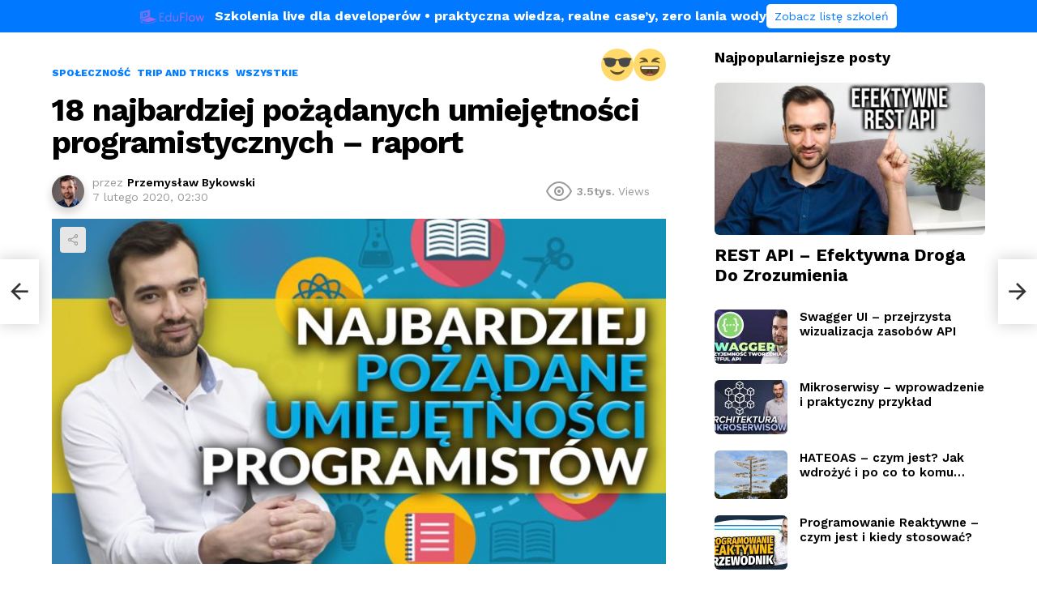

--- FILE ---
content_type: text/html; charset=UTF-8
request_url: https://bykowski.pl/18-najbardziej-pozadanych-umiejetnosci-programistycznych-raport/
body_size: 31726
content:
<!DOCTYPE html> <!--[if IE 8]><html class="no-js g1-off-outside lt-ie10 lt-ie9" id="ie8" lang="pl-PL"><![endif]--> <!--[if IE 9]><html class="no-js g1-off-outside lt-ie10" id="ie9" lang="pl-PL"><![endif]--> <!--[if !IE]><!--><html class="no-js g1-off-outside" lang="pl-PL"><!--<![endif]--><head><meta charset="UTF-8" /><link rel="stylesheet" id="ao_optimized_gfonts" href="https://fonts.googleapis.com/css?family=Work+Sans%3A400%2C300%2C500%2C600%2C700%2C800%2C900%7CWork+Sans%3A400%2C300%2C500%2C600%2C700%2C800%2C900&amp;display=swap"><link rel="profile" href="http://gmpg.org/xfn/11" /><link rel="pingback" href="https://bykowski.pl/xmlrpc.php" /><meta name='robots' content='index, follow, max-image-preview:large, max-snippet:-1, max-video-preview:-1' /><meta name="viewport" content="initial-scale=1.0, minimum-scale=1.0, height=device-height, width=device-width" /> <!-- This site is optimized with the Yoast SEO plugin v20.9 - https://yoast.com/wordpress/plugins/seo/ --><style id="aoatfcss" media="all">@charset "UTF-8";aside,body,div,figure,form,h1,h2,h3,header,html,i,img,label,li,nav,p,span,ul{margin:0;padding:0;border-width:0;border-style:solid;outline:0;font-size:100%;vertical-align:baseline;background:0 0}aside,figure,header,nav{display:block}body{line-height:1}ul{list-style:none}:focus{outline:0}:root{--g1-rtxt-color:#666;--g1-itxt-color:#000;--g1-mtxt-color:#999;--g1-border-color:#e6e6e6;--g1-bg-color:#fff;--g1-bg-color-r:255;--g1-bg-color-g:255;--g1-bg-color-b:255;--g1-bg-tone-color:#f2f2f2;--g1-bg-alt-color:#ededed;--g1-cat-border-color:#fff;--g1-cat-bg-color:#fff;--g1-cat-txt-color:#000;--g1-reverse-border-color:#333;--g1-reverse-bg-color:#1a1a1a;--g1-reverse-itxt-color:#fff}body{background-color:#fff;color:#666;background-color:var(--g1-bg-color);color:var(-g1-rtxt-color)}ul{padding-left:2em;list-style-type:circle}a{text-decoration:none;border-width:0;border-style:solid}img{max-width:100%;height:auto}figure{position:relative;margin-bottom:1.5rem}button::-moz-focus-inner,input::-moz-focus-inner{border:0;padding:0}input::-ms-clear{display:none}button,input{box-sizing:border-box;max-width:100%;margin:0;padding:6px;border-width:1px;border-style:solid;border-color:#e6e6e6;border-color:var(--g1-border-color);background-color:transparent;color:inherit;border-radius:4px}[type=email],[type=search],[type=text]{height:36px}[type=search]{-webkit-appearance:none}[type=submit],button{width:auto;padding:5px 23px;border-width:2px;border-radius:99px;-webkit-appearance:none;-moz-appearance:none;appearance:none}::-webkit-input-placeholder{color:inherit;opacity:.33}::-moz-placeholder{color:inherit;opacity:.33}:-ms-input-placeholder{color:inherit;opacity:.33}.g1-row{clear:both;box-sizing:border-box;position:relative;width:100%;margin:0 auto}.g1-row:after{display:table;clear:both;content:""}.g1-row-layout-page>.g1-row-background{background-color:#fff;background-color:var(--g1-bg-color)}.g1-row-inner{max-width:1182px;margin:0 auto;position:relative;z-index:1;font-size:0}.g1-row-background{overflow:hidden;margin:0 auto;position:absolute;z-index:-2;left:0;right:0;top:0;bottom:0}.g1-column{display:block;box-sizing:border-box;width:100%;padding:0 10px;margin:0 auto;position:relative;vertical-align:top;font-size:1rem}@media only screen and (min-width:801px){.g1-row-inner{display:-ms-flexbox;display:-webkit-flex;display:flex;-ms-flex-wrap:none;-webkit-flex-wrap:nowrap;flex-wrap:nowrap;-ms-flex-align:stretch;-webkit-align-items:stretch;align-items:stretch}}@media only screen and (min-width:1025px){.g1-column{padding-left:15px;padding-right:15px}}body,button,html,input{font:400 14px/20px serif;font-family:"Work Sans",Roboto,sans-serif;-webkit-font-smoothing:antialiased;-moz-osx-font-smoothing:grayscale}label{font:700 12px/16px serif;font-family:"Work Sans",Roboto,sans-serif;letter-spacing:normal;text-transform:none}.g1-mega{font:700 27px/1.05 serif;font-family:"Work Sans",Roboto,sans-serif;letter-spacing:-.025em;color:#000;color:var(--g1-itxt-color);text-transform:none}h1{font:700 24px/1.067 serif;font-family:"Work Sans",Roboto,sans-serif;letter-spacing:0;text-transform:none;color:#000;color:var(--g1-itxt-color)}h2{font:700 21px/1.125 serif;font-family:"Work Sans",Roboto,sans-serif;letter-spacing:0;text-transform:none;color:#000;color:var(--g1-itxt-color)}h3{font:700 19px/1.21053 serif;font-family:"Work Sans",Roboto,sans-serif;letter-spacing:0;text-transform:none;color:#000;color:var(--g1-itxt-color)}.g1-delta{font:600 17px/1.25 serif;font-family:"Work Sans",Roboto,sans-serif;letter-spacing:0;text-transform:none;color:#000;color:var(--g1-itxt-color)}@media only screen and (min-width:601px){.g1-delta{font-size:17px}h3{font-size:20px}h2{font-size:23px}h1{font-size:26px}.g1-mega{font-size:30px}}@media only screen and (min-width:1025px){.g1-delta{font-size:18px}h3{font-size:21px}h2{font-size:24px}h1{font-size:29px}.g1-mega{font-size:39px}}.g1-delta-2nd{font-family:"Work Sans",Roboto,sans-serif;font-weight:400;text-transform:uppercase;letter-spacing:.3em}.g1-delta-3rd{font-weight:300;letter-spacing:-.025em;opacity:.5}figure,h1,h2,h3,p,ul{margin-bottom:20px}.g1-meta{font:400 12px/16px serif;font-family:"Work Sans",Roboto,sans-serif;text-transform:none;color:#999;color:var(--g1-mtxt-color)}[type=submit],button{box-sizing:border-box;display:inline-block;position:relative;z-index:0;margin-right:.2px;text-decoration:none;text-align:center;vertical-align:middle;zoom:1;font:700 15px/22px serif;font-family:"Work Sans",Roboto,sans-serif;text-transform:none;letter-spacing:0;border-radius:99px}.g1-button-none{padding:0;border-width:0;box-shadow:none;text-align:inherit;border-color:transparent;background-color:transparent;color:inherit}.search-form{margin-bottom:1.5rem;position:relative}.search-form label{display:block}.search-form .screen-reader-text{position:absolute;clip:rect(1px,1px,1px,1px)}.search-form .search-field{width:100%;padding-right:40px}.search-form .search-submit{width:40px;padding-left:0;padding-right:0;position:absolute;right:0;left:auto;top:0;font-size:0;border-color:transparent;background-color:transparent;color:inherit;box-shadow:none;border-top-left-radius:0;border-bottom-left-radius:0;opacity:.666}.search-form .search-submit:before{font:16px/22px bimber;content:"\e016"}.search-form-wrapper{position:relative}.search-form-wrapper .g1-searches{padding:0 15px;position:absolute;top:100%;left:0;right:0;background-color:#fff;background-color:var(--g1-bg-color);box-shadow:0 15px 45px 15px rgba(0,0,0,.07)}.search-form-wrapper .g1-searches:empty{box-shadow:none}.g1-pagination-end{display:none;text-align:center}.mc4wp-form label{display:block}.g1-newsletter{margin-bottom:30px;text-align:center}.g1-newsletter label{overflow:hidden;width:1px;height:1px;position:absolute;clip:rect(1px,1px,1px,1px)}.g1-newsletter [type=email],.g1-newsletter [type=submit],.g1-newsletter [type=text]{width:100%;text-align:center}.g1-newsletter .mc4wp-form-fields p{margin-bottom:10px}.g1-newsletter-privacy{margin-top:-4px}.g1-newsletter-block header{display:none}.g1-newsletter-horizontal{margin:45px auto}.g1-newsletter-horizontal .g1-mega+.g1-delta{margin-top:-20px}@media only screen and (min-width:481px){.g1-newsletter-horizontal .mc4wp-form{max-width:561px;margin-left:auto;margin-right:auto}.g1-newsletter-horizontal .mc4wp-form-fields{display:-ms-flexbox;display:-webkit-flex;display:flex;-ms-flex-wrap:wrap;-webkit-flex-wrap:wrap;flex-wrap:wrap}.g1-newsletter-horizontal .mc4wp-form-fields input[type=email]{text-align:left}.g1-newsletter-horizontal .mc4wp-form-fields p{display:inline-block;vertical-align:top;margin-left:3px;margin-right:3px}.g1-newsletter-horizontal .mc4wp-form-fields p:first-child{-webkit-flex:1 1 auto;-ms-flex:1 1 auto;flex:1 1 auto}.g1-newsletter-horizontal .g1-newsletter-privacy{text-align:right}}.entry-categories-label{display:none}.g1-collection-more-spinner{display:none;width:32px;height:32px;position:absolute;left:50%;right:auto;top:50%;margin-top:-.5em;margin-left:-.5em;text-align:center;font-size:24px;line-height:32px;-webkit-transform:translate(-50%,-50%);-moz-transform:translate(-50%,-50%);-ms-transform:translate(-50%,-50%);-o-transform:translate(-50%,-50%);transform:translate(-50%,-50%);-webkit-animation:g1-anim-spin 2s infinite linear;-moz-animation:g1-anim-spin 2s infinite linear;animation:g1-anim-spin 2s infinite linear}.g1-collection-more-spinner:before{font-family:bimber;font-style:normal;content:"\e01d"}.g1-frame-icon{display:none;box-sizing:border-box;width:60px;height:60px;margin-top:-30px;margin-left:-30px;position:absolute;z-index:1;left:50%;right:auto;top:50%;font-size:18px;line-height:60px;font-weight:500;text-align:center;letter-spacing:-.05em;border-radius:50%;color:#fff;text-shadow:1px 1px 0 rgba(0,0,0,.2)}.g1-frame-icon:before{display:block;position:absolute;z-index:-1;left:0;right:0;top:0;bottom:0;font-size:60px;font-family:bimber;font-style:normal;text-shadow:0 0 40px rgba(0,0,0,.666);opacity:.8}.entry-tpl-listxxs .g1-frame-icon{width:32px;height:32px;margin-top:-16px;margin-left:-16px;font-size:12px;line-height:32px}.entry-tpl-listxxs .g1-frame-icon:before{font-size:32px;text-shadow:0 0 10px rgba(0,0,0,.333)}.g1-hamburger{display:block;float:left;padding:4px 0;margin-right:20px;z-index:1;color:inherit}.g1-hamburger-icon{display:block;font:32px/1 bimber;text-align:center}.g1-hamburger-icon:before{display:inline;content:"\e018"}.g1-hamburger-label{display:block;font-size:13px;line-height:15px}.g1-hamburger-label-hidden{overflow:hidden;width:1px;height:1px;position:absolute;clip:rect(1px,1px,1px,1px)}.g1-hamburger-s .g1-hamburger-icon{width:32px;font-size:16px;line-height:16px}.menu-item{position:relative}.menu-item>a{display:block;position:relative;line-height:1.25;color:inherit}.menu-item>a:before{display:none}.menu-item-has-children>a{padding-right:20px;position:relative}.menu-item-has-children>a:after{display:inline-block;margin-top:-.5em;vertical-align:middle;position:absolute;right:0;left:auto;top:50%;font:16px/1 bimber;text-transform:none;letter-spacing:normal;content:"\e000"}.sub-menu{margin:0;padding:15px 0;list-style:none}.sub-menu .menu-item>a{display:block}.sub-menu>.menu-item>a{padding:4px 20px;padding-right:26px;font-size:13px;font-family:"Work Sans",Roboto,sans-serif;font-weight:400;text-transform:none;letter-spacing:normal}.g1-canvas .sub-menu{display:none}.g1-dropable .menu-item-g1-standard .sub-menu{display:none;box-sizing:border-box;position:absolute;z-index:10;left:0;right:auto;width:240px;padding:20px 0;box-shadow:0 15px 45px 15px rgba(0,0,0,.07)}.g1-dropable .menu-item-g1-standard .sub-menu{display:block;visibility:hidden;opacity:0;-webkit-transform:translate(0,30px);-moz-transform:translate(0,30px);-ms-transform:translate(0,30px);-o-transform:translate(0,30px);transform:translate(0,30px);-webkit-backface-visibility:hidden;-moz-backface-visibility:hidden}html{height:100%}.g1-body-inner{position:relative;z-index:1}.g1-canvas-overlay{display:block;visibility:hidden;width:100%;position:absolute;z-index:998;top:0;bottom:0;-webkit-backface-visibility:hidden;backface-visibility:hidden;background-color:#000;opacity:0}.g1-canvas{width:0;position:fixed;z-index:3;top:0;bottom:0;left:0;right:auto;overscroll-behavior:contain;background-color:#fff}.g1-canvas-inner{width:320px;position:absolute;z-index:1;left:auto;right:0;top:0;bottom:0}.g1-canvas-content{padding:48px 30px 30px;position:absolute;z-index:3;left:0;right:0;top:0;bottom:0;overflow-y:auto;-ms-overflow-style:none;-ms-overflow-style:-ms-autohiding-scrollbar}.g1-canvas-background{overflow:hidden;margin:0 auto;position:absolute;z-index:1;left:0;right:0;top:0;bottom:0}.g1-canvas-toggle{box-sizing:border-box;display:block;width:44px;height:28px;margin-left:-22px;position:absolute;z-index:4;left:50%;right:auto;top:10px;font-size:0;line-height:0;text-align:center;border-radius:4px;color:#000;-webkit-backface-visibility:hidden;-moz-backface-visibility:hidden;backface-visibility:hidden}.g1-canvas-toggle:before{display:inline-block;position:absolute;left:0;right:auto;top:50%;width:100%;margin-top:-.5em;font:24px/26px bimber;content:"\e01b"}.g1-primary-nav{margin-bottom:1.5rem}.g1-primary-nav-menu{margin:0;padding:0;list-style:none}.g1-primary-nav-menu>.menu-item{display:block;font-size:1rem;text-align:left}.g1-primary-nav-menu>.menu-item>a{display:block;padding:4px 0;font-size:16px;line-height:1;font-family:"Work Sans",Roboto,sans-serif;font-weight:700;text-transform:none;letter-spacing:normal}.g1-drop{display:inline-block;margin-bottom:1.5rem}.g1-drop-nojs{visibility:hidden}.g1-drop-toggle{display:none;position:relative;z-index:2}.g1-drop-toggle-icon{display:inline-block;width:32px;margin-right:6px;font:32px/50px bimber;text-align:center;vertical-align:middle}.g1-drop-toggle-icon:before{display:block;content:"\e01f"}.g1-drop-toggle-text{display:inline-block;font-size:10px;font-family:"Work Sans",Roboto,sans-serif;font-weight:700;text-transform:uppercase;letter-spacing:.1em;vertical-align:middle}.g1-drop-toggle-arrow{display:none;position:absolute;z-index:2;left:50%;right:auto;bottom:0;width:0;height:0;margin-left:-6px;border-width:6px;border-style:solid;border-color:transparent transparent #fff;border-color:transparent transparent var(--g1-bg-color);content:""}.g1-drop-icon .g1-drop-toggle-icon{margin-right:0}.g1-drop-icon .g1-drop-toggle-text{overflow:hidden;width:1px;height:1px;position:absolute;clip:rect(1px,1px,1px,1px)}.g1-drop-content{display:block;box-sizing:border-box;border-radius:0}.g1-dropable .g1-drop{margin-left:10px;vertical-align:top}.g1-dropable .g1-drop-toggle{display:inline-block}.g1-dropable .g1-drop-content{display:none;position:absolute;z-index:1;left:0;right:0;background-color:#fff;background-color:var(--g1-bg-color);box-shadow:0 15px 45px 15px rgba(0,0,0,.07)}@media only screen and (min-width:1025px){.g1-dropable .g1-drop{position:relative}.g1-dropable .g1-drop-content{width:320px;left:0;right:auto;top:100%}.g1-dropable .g1-drop-before .g1-drop-content{right:0;left:auto}}.g1-drop-m .g1-drop-toggle-icon{width:24px;font-size:24px;line-height:40px}.g1-drop-the-search .g1-drop-toggle-icon:before{content:"\e016"}.g1-dropable .g1-drop-the-search .search-form-wrapper{width:auto}.g1-dropable .g1-drop-the-search .search-form{margin:20px 30px}.g1-dropable .g1-drop-the-search .g1-searches{padding:0;position:static;box-shadow:none;background-color:none}.g1-drop-the-skin{display:none}.g1-drop-the-skin .g1-drop-toggle-icon{overflow:hidden;position:relative}.g1-drop-the-skin .g1-drop-toggle-icon:after,.g1-drop-the-skin .g1-drop-toggle-icon:before{content:"\e062"}.g1-drop-the-skin .g1-drop-toggle-icon:after{display:block;position:absolute;top:0;bottom:0;left:0;right:0;content:"\e063"}.g1-drop-the-skin .g1-skinmode-desc:last-child{display:none}.g1-drop-the-skin .g1-drop-content{padding:1.5rem 30px 0}@supports (--css:variables){.g1-drop-the-skin{display:block}}.g1-drop-the-skin-light .g1-drop-toggle-icon:after{-webkit-transform:translateY(100%) rotate(90deg);-moz-transform:translateY(100%) rotate(90deg);-ms-transform:translateY(100%) rotate(90deg);-o-transform:translateY(100%) rotate(90deg);transform:translateY(100%) rotate(90deg)}.g1-dropable .g1-drop>.g1-drop-content,.g1-dropable .g1-drop>.g1-drop-toggle>.g1-drop-toggle-arrow{display:block;visibility:hidden;opacity:0;-webkit-transform:translate(0,20px);-moz-transform:translate(0,20px);-ms-transform:translate(0,20px);-o-transform:translate(0,20px);transform:translate(0,20px);-webkit-backface-visibility:hidden;-moz-backface-visibility:hidden}@media only screen and (min-width:1025px){#page{display:-ms-flexbox;display:-webkit-flex;display:flex;-webkit-flex-direction:column;-ms-flex-direction:column;flex-direction:column;-ms-flex-wrap:none;-webkit-flex-wrap:nowrap;flex-wrap:nowrap;min-height:100vh}}.g1-sticky-top-wrapper{clear:both;position:static;position:-webkit-sticky;position:sticky;left:0;right:0;top:0}.site-title{margin-bottom:0}.g1-logo-wrapper{display:block;position:relative}.g1-logo-wrapper .g1-logo{display:block}picture.g1-logo{line-height:0}.g1-id{margin:15px auto;z-index:1}.g1-logo-wrapper .g1-logo-inverted{display:none}.g1-hb-row{position:relative;z-index:50;box-sizing:border-box;width:100%}.g1-hb-row>.g1-row-inner{position:static}.g1-hb-row>.g1-row-inner>.g1-column{position:static}.g1-hb-row>.g1-row-inner:after{display:table;clear:both;content:""}.g1-hb-row .g1-hamburger{margin-right:10px}.g1-hb-row .g1-drop{margin-bottom:0}.g1-hb-row .g1-primary-nav{margin-bottom:0}.g1-hb-row .g1-primary-nav-menu>.menu-item{display:inline-block;vertical-align:top}.g1-hb-row .g1-primary-nav-menu>.menu-item>a{padding:7px 10px;line-height:16px}.g1-hb-row .g1-primary-nav-menu>.menu-item-has-children>a{padding-right:16px}.g1-hb-row-3{z-index:55}.g1-hb-row-2{z-index:60}.g1-hb-row-1{z-index:65}.g1-hb-row .g1-column{width:100%;display:-ms-flexbox;display:-webkit-flex;display:flex;-ms-flex-wrap:none;-webkit-flex-wrap:nowrap;flex-wrap:nowrap;-ms-flex-pack:justify;-webkit-justify-content:space-between;justify-content:space-between;-ms-flex-align:center;-webkit-align-items:center;align-items:center}.g1-bin{display:-ms-flexbox;display:-webkit-flex;display:flex;-ms-flex-align:center;-webkit-align-items:center;align-items:center}.g1-bin-align-left{-ms-flex-pack:start;-webkit-justify-content:flex-start;justify-content:flex-start}.g1-bin-align-center{-ms-flex-pack:center;-webkit-justify-content:center;justify-content:center}.g1-bin-align-right{-ms-flex-pack:end;-webkit-justify-content:flex-end;justify-content:flex-end}.g1-bin-grow-on{-webkit-flex:1 1 0;-ms-flex:1 1 0;flex:1 1 0}.g1-bin-grow-off{-webkit-flex:0 0 auto;-ms-flex:0 0 auto;flex:0 0 auto}.g1-bin-1 .g1-id{margin-right:40px;margin-left:0}.g1-bin-2 .g1-primary-nav{margin-right:20px;margin-left:20px}.g1-bin-3 .g1-drop,.g1-bin-3 .g1-hamburger{margin-right:0;margin-left:10px}.g1-hb-row-normal{display:none}@media only screen and (min-width:1025px){.g1-hb-row-mobile{display:none}.g1-hb-row-normal{display:block}}.g1-hb-row-mobile .g1-id{text-align:center}.g1-hb-row .g1-dropable .g1-bin-3 .g1-drop-content{left:auto;right:0}.g1-hb-row .search-form-wrapper{max-width:100%;width:300px}.g1-hb-row .search-form{margin-bottom:0}.g1-socials-s .g1-socials-item-icon-48{font-size:16px;height:auto;width:32px;line-height:inherit}.g1-back-to-top{display:block;visibility:hidden;width:28px;height:28px;border-width:1px;overflow:hidden;position:fixed;right:10px;left:auto;bottom:10px;z-index:999;text-indent:100%;white-space:nowrap;border-style:solid;border-color:transparent;background-color:#000;color:#fff;opacity:.5;border-radius:4px}.g1-back-to-top:before{display:block;position:absolute;top:50%;left:0;right:auto;width:100%;margin-top:-.5em;text-indent:0;text-align:center;font:16px/1 bimber;content:"\e00f"}@media only screen and (min-width:801px){.g1-back-to-top{width:34px;height:34px}}.g1-socials-items-tpl-grid{font-size:0}@-webkit-keyframes g1-anim-spin{0%{-webkit-transform:rotate(0)}100%{-webkit-transform:rotate(359deg)}}@keyframes g1-anim-spin{0%{transform:rotate(0)}100%{transform:rotate(359deg)}}body .g1-socials-item-tooltip{visibility:visible;overflow:hidden;width:1px;height:1px;position:absolute;clip:rect(1px,1px,1px,1px);-webkit-transform:none;-moz-transform:none;-ms-transform:none;-o-transform:none;transform:none}.g1-socials-item-link{color:inherit}.g1-popup{display:none;visibility:hidden;position:fixed;z-index:1050;left:0;right:0;top:0;bottom:0}.g1-popup-overlay{display:block;visibility:hidden;position:absolute;z-index:1;left:0;right:0;top:0;bottom:0;background-color:rgba(0,0,0,.6);opacity:0}.g1-popup-inner{display:block;visibility:hidden;position:fixed;z-index:1050;max-width:80%;left:50%;top:50%;border-radius:6px;background-color:#fff;background-color:var(--g1-bg-color);opacity:0;-webkit-transform:translate(-50%,-50%) scale(.85);-moz-transform:translate(-50%,-50%) scale(.85);-ms-transform:translate(-50%,-50%) scale(.85);-o-transform:translate(-50%,-50%) scale(.85);transform:translate(-50%,-50%) scale(.85)}.g1-popup-closer{display:block;padding:10px;position:absolute;right:5px;left:auto;top:5px;font-size:0;line-height:0;border-radius:50%;border-color:#f2f2f2;border-color:var(--g1-bg-tone-color);background-color:#f2f2f2;background-color:var(--g1-bg-tone-color);color:#000;color:var(--g1-itxt-color)}.g1-popup-closer:before{display:block;font:16px/1 bimber;content:"\e01b"}.g1-popup-newsletter .g1-popup-inner{width:1000px;box-shadow:0 5px 20px rgba(0,0,0,.1)}.g1-popup-newsletter .g1-newsletter{display:-ms-flexbox;display:-webkit-flex;display:flex;-ms-flex-align:center;-webkit-align-items:center;align-items:center;margin-bottom:0;box-shadow:0 5px 20px rgba(0,0,0,.1)}.g1-popup-newsletter .mc4wp-form-fields p{margin-bottom:.75em}.g1-newsletter-cover{width:50%;overflow:hidden;position:relative;border-radius:6px 0 0 6px;background-color:#e6e6e6}.g1-newsletter-cover:before{display:block;padding:40px 40px;margin:-60px 0 0 -60px;position:absolute;z-index:1;top:50%;left:50%;right:auto;font-size:40px;line-height:1;font-family:bimber;text-align:center;border-radius:50%;border-color:#fff;background-color:#fff;color:#000;content:"\e012"}.g1-newsletter-content{box-sizing:border-box;width:50%;padding:40px 40px 20px 40px;text-align:center}.g1-popup-newsletter .g1-newsletter-cover{height:540px;max-height:90vh}.g1-slideup-wrap{display:none;position:fixed;z-index:1100;left:0;right:0;bottom:0;opacity:0;-webkit-transform:translate(0,100%);-moz-transform:translate(0,100%);-ms-transform:translate(0,100%);-o-transform:translate(0,100%);transform:translate(0,100%)}.g1-slideup-base{display:block;position:absolute;z-index:-1;left:0;right:0;top:40px;bottom:0;background-color:rgba(0,0,0,.4);opacity:0}@media only screen and (min-width:1025px){.g1-slideup-wrap{display:block}}.g1-slideup-newsletter{display:block;position:relative;max-width:728px;width:100%;margin:0 auto;padding:20px 20px 0 20px;border-top-left-radius:6px;border-top-right-radius:6px;box-shadow:0 5px 20px rgba(0,0,0,.1);background-color:#fff;background-color:var(--g1-bg-color)}.g1-slideup-newsletter header{display:none}.g1-slideup-newsletter-body{position:relative;display:block;text-align:center;padding:0 40px 1px 40px;box-sizing:border-box}.g1-slideup-newsletter-closer{display:inline-block;padding:18px;position:absolute;top:40px;right:0;left:auto;font-size:0;line-height:0;color:#fff}.g1-slideup-newsletter-closer:before{display:inline-block;width:1em;font:24px/1 bimber;content:"\e01b"}@media only screen and (min-width:801px){.g1-slideup-newsletter-body .mc4wp-form-fields{display:-ms-flexbox;display:-webkit-flex;display:flex}.g1-slideup-newsletter-body .mc4wp-form-fields p:first-child{-webkit-flex:1 1 auto;-ms-flex:1 1 auto;flex:1 1 auto}.g1-slideup-newsletter-body .mc4wp-form-fields input[type=email]{text-align:left}}.g1-menu-v{text-align:left}.g1-menu-v>.menu-item{display:block}.g1-menu-v>.menu-item>a{display:block;padding:4px 0;position:relative}.g1-menu-v>.menu-item>a:after{position:absolute;right:0;left:auto}.g1-menu-v .sub-menu>.menu-item>a{padding-left:10px}.screen-reader-text{clip:rect(1px,1px,1px,1px);position:absolute;width:1px;height:1px;overflow:hidden}.vc_row{border-color:#e6e6e6;border-color:var(--g1-border-color)}@media only screen and (max-width:800px){.g1-column>.vc_row{margin-left:-10px!important;margin-right:-10px!important}}.screen-reader-text{border:0;clip:rect(1px,1px,1px,1px);-webkit-clip-path:inset(50%);clip-path:inset(50%);height:1px;margin:-1px;overflow:hidden;padding:0;position:absolute!important;width:1px;word-wrap:normal!important}.screen-reader-text{border:0;clip:rect(1px,1px,1px,1px);-webkit-clip-path:inset(50%);clip-path:inset(50%);height:1px;margin:-1px;overflow:hidden;padding:0;position:absolute!important;width:1px;word-wrap:normal!important}.vc_row:after,.vc_row:before{content:" ";display:table}.vc_row:after{clear:both}@media (min-width:768px) and (max-width:991px){.vc_hidden-sm{display:none!important}}@media (min-width:992px) and (max-width:1199px){.vc_hidden-md{display:none!important}}@media (min-width:1200px){.vc_hidden-lg{display:none!important}}.vc_column_container{width:100%}.vc_row{margin-left:-15px;margin-right:-15px}.vc_col-sm-12,.vc_col-sm-4,.vc_col-sm-6,.vc_col-sm-8{position:relative;min-height:1px;padding-left:15px;padding-right:15px;-webkit-box-sizing:border-box;-moz-box-sizing:border-box;box-sizing:border-box}.vc_col-sm-1\/5{position:relative;min-height:1px;padding-left:15px;padding-right:15px;-webkit-box-sizing:border-box;-moz-box-sizing:border-box;box-sizing:border-box}@media (min-width:768px){.vc_col-sm-12,.vc_col-sm-4,.vc_col-sm-6,.vc_col-sm-8{float:left}.vc_col-sm-12{width:100%}.vc_col-sm-8{width:66.66666667%}.vc_col-sm-6{width:50%}.vc_col-sm-4{width:33.33333333%}.vc_col-sm-1\/5{float:left}.vc_col-sm-1\/5{width:20%}}.vc_clearfix:after,.vc_clearfix:before{content:" ";display:table}.vc_clearfix:after{clear:both}.vc_clearfix:after,.vc_clearfix:before{content:" ";display:table}.vc_clearfix:after{clear:both}.wpb_text_column :last-child,.wpb_text_column p:last-child{margin-bottom:0}.wpb_content_element{margin-bottom:35px}.vc_row.vc_row-no-padding .vc_column-inner{padding-left:0;padding-right:0}.vc_row[data-vc-full-width]{overflow:hidden}.vc_column-inner::after,.vc_column-inner::before{content:" ";display:table}.vc_column-inner::after{clear:both}.vc_column_container{padding-left:0;padding-right:0}.vc_column_container>.vc_column-inner{box-sizing:border-box;padding-left:15px;padding-right:15px;width:100%}.vc_row-has-fill+.vc_row-full-width+.vc_row>.vc_column_container>.vc_column-inner,.vc_row-has-fill>.vc_column_container>.vc_column-inner{padding-top:35px}.wpb_single_image a{border:none;outline:0}.wpb_single_image img{height:auto;max-width:100%;vertical-align:top}.wpb_single_image .vc_single_image-wrapper{display:inline-block;vertical-align:top;max-width:100%}.wpb_single_image.vc_align_left{text-align:left}.wpb_single_image .vc_figure{display:inline-block;vertical-align:top;margin:0;max-width:100%}@font-face{font-family:g1-socials;src:url(//bykowski.pl/wp-content/plugins/g1-socials/css/iconfont/fonts/g1-socials.eot);src:url(//bykowski.pl/wp-content/plugins/g1-socials/css/iconfont/fonts/g1-socials.eot?#iefix) format("embedded-opentype"),url(//bykowski.pl/wp-content/plugins/g1-socials/css/iconfont/fonts/g1-socials.woff) format("woff"),url(//bykowski.pl/wp-content/plugins/g1-socials/css/iconfont/fonts/g1-socials.ttf) format("truetype"),url(//bykowski.pl/wp-content/plugins/g1-socials/css/iconfont/fonts/g1-socials.svg#g1-socials) format("svg");font-weight:400;font-style:normal;font-display:block}.g1-socials-item-link{display:block;position:relative;margin:side-values(0);padding:side-values(0);border:0!important;text-decoration:none}.g1-socials-item-icon{display:inline-block;width:32px;height:32px;font:16px/32px g1-socials;text-align:center;-webkit-font-smoothing:antialiased;-moz-osx-font-smoothing:grayscale;transform:translate(0,0);color:#fff}.g1-socials-item-icon-48{width:48px;height:48px;font-size:28px;line-height:48px}.g1-socials-item-icon-facebook:before{content:"\e007"}.g1-socials-item-icon-instagram:before{content:"\e011"}.g1-socials-item-icon-linkedin:before{content:"\e014"}.g1-socials-item-icon-twitter:before{content:"\e021"}.g1-socials-item-icon-youtube:before{content:"\e025"}.g1-socials-item-icon-facebook{background-color:#3b5998}.g1-socials-item-icon-instagram{background-color:#3f729b}.g1-socials-item-icon-linkedin{background-color:#007fb1}.g1-socials-item-icon-twitter{background-color:#39a9e0}.g1-socials-item-icon-youtube{background-color:#cd332d}.g1-socials-item-icon-text{background-color:transparent;color:inherit}.g1-socials-item-tooltip{display:block;visibility:hidden;position:absolute;bottom:100%;left:50%;width:260px;margin-bottom:10px;font:12px/1.2 sans-serif;text-align:center;-webkit-transform:translate(0,-20px);-moz-transform:translate(0,-20px);-ms-transform:translate(0,-20px);-o-transform:translate(0,-20px);transform:translate(0,-20px)}.g1-socials-item-tooltip-inner{display:inline-block;position:relative;left:-50%;padding:6px 8px;white-space:nowrap;border-color:#000;border-color:rgba(0,0,0,.666);background-color:#000;background-color:rgba(0,0,0,.666);color:#fff}.g1-socials-item-tooltip-inner:after{display:block;position:absolute;top:100%;left:50%;width:0;height:0;margin-left:-6px;border-width:6px;content:"";border-style:solid;border-color:transparent;border-top-color:inherit}.g1-socials-items{max-width:100%;margin:side-values(0 0 1.5rem);padding:side-values(0);list-style:none}.g1-socials-items-tpl-grid{font-size:0}.g1-socials-items-tpl-grid .g1-socials-item{display:inline-block;font-size:1rem}@media screen and (max-width:782px){html{margin-top:46px!important}}.g1-column .hero-img{background-repeat:no-repeat;background-position:top right!important;background-size:auto auto!important}svg.nectar-shape-divider{fill:#057dff}.g1-slideup-base{background-color:rgba(0,0,0,.0)!important}.home p.big{color:#fff;font-size:20px}.static-width{max-width:1182px;margin:0 auto;float:none}.g1-delta-2nd{font-family:"Work Sans",Roboto,sans-serif;text-transform:initial;letter-spacing:0;font-weight:bold}.white h2{color:#fff;font-size:35px;font-weight:700}.box-shadow{background:#fff;box-shadow:1px 1px 10px 1px rgba(0,0,0,.06);padding:30px 15px 20px 15px;text-align:center}a.hero{font-weight:bold;line-height:1.2em;color:#111}.box-shadow img{margin-bottom:8px}.g1-slideup-wrap{display:none!important}.g1-hb-row .g1-primary-nav-menu>.menu-item>a{text-transform:uppercase}.ytv a.vc_single_image-wrapper.vc_box_border_grey:after{content:"";position:absolute;top:0;left:0;width:100%;height:100%;background:url(https://bykowski.pl/wp-content/uploads/2020/03/play.png) no-repeat;background-position:50%}@media (max-width:750px){.hero-img .wpb_single_image.vc_align_left{text-align:center}.g1-column .hero-img{background-repeat:no-repeat;background-position:top right!important;background-size:auto auto!important;background-image:none!important;text-align:center;padding:0!important;margin-bottom:-50px!important}}@media (max-width:1960px){.g1-column .hero-img{background-position:120% 0px!important}}@media (max-width:1620px){.g1-column .hero-img{background-position:100% 0px!important;background-image:url(https://bykowski.pl/wp-content/uploads/2020/03/bg.png)!important;padding-bottom:330px!important}}@media (max-width:1260px){.g1-column .hero-img{background-position:100% 0px!important;background-image:url(https://bykowski.pl/wp-content/uploads/2020/03/bg-mini.png)!important;padding-bottom:280px!important}}@media (max-width:751px){.g1-column .hero-img{background-position:100% 0px!important;background-image:none!important;padding-bottom:0px!important}}</style><link rel="stylesheet" media="print" href="https://bykowski.pl/wp-content/cache/autoptimize/css/autoptimize_8a346056d34f334f9cd5143d002fb89f.css" onload="this.onload=null;this.media='all';"><noscript id="aonoscrcss"><link media="all" href="https://bykowski.pl/wp-content/cache/autoptimize/css/autoptimize_8a346056d34f334f9cd5143d002fb89f.css" rel="stylesheet"></noscript><title>18 najbardziej pożądanych umiejętności programistycznych - raport - Java</title><meta name="description" content="Raport przedstawiający najczęściej opracowany na podstawie ogłoszeń o pracę, który wskazuje najbardziej pożądane umiejętności programistyczne." /><link rel="canonical" href="https://bykowski.pl/18-najbardziej-pozadanych-umiejetnosci-programistycznych-raport/" /><meta property="og:locale" content="pl_PL" /><meta property="og:type" content="article" /><meta property="og:title" content="18 najbardziej pożądanych umiejętności programistycznych - raport - Java" /><meta property="og:description" content="Raport przedstawiający najczęściej opracowany na podstawie ogłoszeń o pracę, który wskazuje najbardziej pożądane umiejętności programistyczne." /><meta property="og:url" content="https://bykowski.pl/18-najbardziej-pozadanych-umiejetnosci-programistycznych-raport/" /><meta property="og:site_name" content="Spring, Hibernate, Java" /><meta property="article:publisher" content="https://www.facebook.com/programujzbykiem/" /><meta property="article:published_time" content="2020-02-07T01:30:03+00:00" /><meta property="article:modified_time" content="2020-10-23T20:22:56+00:00" /><meta property="og:image" content="https://bykowski.pl/wp-content/uploads/2020/02/umiejetnosci-programistow.jpg" /><meta property="og:image:width" content="1920" /><meta property="og:image:height" content="1080" /><meta property="og:image:type" content="image/jpeg" /><meta name="author" content="Przemysław Bykowski" /><meta name="twitter:card" content="summary_large_image" /><meta name="twitter:creator" content="@przemekbykowski" /><meta name="twitter:site" content="@przemekbykowski" /><meta name="twitter:label1" content="Napisane przez" /><meta name="twitter:data1" content="Przemysław Bykowski" /><meta name="twitter:label2" content="Szacowany czas czytania" /><meta name="twitter:data2" content="2 minuty" /> <script type="application/ld+json" class="yoast-schema-graph">{"@context":"https://schema.org","@graph":[{"@type":"WebPage","@id":"https://bykowski.pl/18-najbardziej-pozadanych-umiejetnosci-programistycznych-raport/","url":"https://bykowski.pl/18-najbardziej-pozadanych-umiejetnosci-programistycznych-raport/","name":"18 najbardziej pożądanych umiejętności programistycznych - raport - Java","isPartOf":{"@id":"https://bykowski.pl/#website"},"primaryImageOfPage":{"@id":"https://bykowski.pl/18-najbardziej-pozadanych-umiejetnosci-programistycznych-raport/#primaryimage"},"image":{"@id":"https://bykowski.pl/18-najbardziej-pozadanych-umiejetnosci-programistycznych-raport/#primaryimage"},"thumbnailUrl":"https://bykowski.pl/wp-content/uploads/2020/02/umiejetnosci-programistow.jpg","datePublished":"2020-02-07T01:30:03+00:00","dateModified":"2020-10-23T20:22:56+00:00","author":{"@id":"https://bykowski.pl/#/schema/person/df65855ddcf032f743a8b473bb2d6030"},"description":"Raport przedstawiający najczęściej opracowany na podstawie ogłoszeń o pracę, który wskazuje najbardziej pożądane umiejętności programistyczne.","breadcrumb":{"@id":"https://bykowski.pl/18-najbardziej-pozadanych-umiejetnosci-programistycznych-raport/#breadcrumb"},"inLanguage":"pl-PL","potentialAction":[{"@type":"ReadAction","target":["https://bykowski.pl/18-najbardziej-pozadanych-umiejetnosci-programistycznych-raport/"]}]},{"@type":"ImageObject","inLanguage":"pl-PL","@id":"https://bykowski.pl/18-najbardziej-pozadanych-umiejetnosci-programistycznych-raport/#primaryimage","url":"https://bykowski.pl/wp-content/uploads/2020/02/umiejetnosci-programistow.jpg","contentUrl":"https://bykowski.pl/wp-content/uploads/2020/02/umiejetnosci-programistow.jpg","width":1920,"height":1080,"caption":"umiejętności programistów"},{"@type":"BreadcrumbList","@id":"https://bykowski.pl/18-najbardziej-pozadanych-umiejetnosci-programistycznych-raport/#breadcrumb","itemListElement":[{"@type":"ListItem","position":1,"name":"Strona główna","item":"https://bykowski.pl/"},{"@type":"ListItem","position":2,"name":"18 najbardziej pożądanych umiejętności programistycznych &#8211; raport"}]},{"@type":"WebSite","@id":"https://bykowski.pl/#website","url":"https://bykowski.pl/","name":"Spring, Hibernate, Java","description":"Programistyczny blog Java, Spring Framework i Hibernate","potentialAction":[{"@type":"SearchAction","target":{"@type":"EntryPoint","urlTemplate":"https://bykowski.pl/?s={search_term_string}"},"query-input":"required name=search_term_string"}],"inLanguage":"pl-PL"},{"@type":"Person","@id":"https://bykowski.pl/#/schema/person/df65855ddcf032f743a8b473bb2d6030","name":"Przemysław Bykowski","image":{"@type":"ImageObject","inLanguage":"pl-PL","@id":"https://bykowski.pl/#/schema/person/image/","url":"https://secure.gravatar.com/avatar/f687d4a2b47e94e150ad89e3f2c40558?s=96&d=mm&r=g","contentUrl":"https://secure.gravatar.com/avatar/f687d4a2b47e94e150ad89e3f2c40558?s=96&d=mm&r=g","caption":"Przemysław Bykowski"},"description":"Aktywny programista i energiczny trener. Specjalizuje się w Spring Boot i uczę go w ramach AkademiaSpring.pl. Po godzinach udzielam się na YouTubach. Więcej o mnie.","sameAs":["https://bykowski.pl","https://www.instagram.com/przemyslaw.bykowski/","https://twitter.com/przemekbykowski"],"url":"https://bykowski.pl/author/badmin/"}]}</script> <!-- / Yoast SEO plugin. --><link rel='dns-prefetch' href='//www.googletagmanager.com' /><link rel='preconnect' href='https://fonts.gstatic.com' /><link rel="alternate" type="application/rss+xml" title="Spring, Hibernate, Java &raquo; Kanał z wpisami" href="https://bykowski.pl/feed/" /><link rel="alternate" type="application/rss+xml" title="Spring, Hibernate, Java &raquo; Kanał z komentarzami" href="https://bykowski.pl/comments/feed/" /><link rel="alternate" type="application/rss+xml" title="Spring, Hibernate, Java &raquo; 18 najbardziej pożądanych umiejętności programistycznych &#8211; raport Kanał z komentarzami" href="https://bykowski.pl/18-najbardziej-pozadanych-umiejetnosci-programistycznych-raport/feed/" /> <script type="text/javascript">window._wpemojiSettings = {"baseUrl":"https:\/\/s.w.org\/images\/core\/emoji\/14.0.0\/72x72\/","ext":".png","svgUrl":"https:\/\/s.w.org\/images\/core\/emoji\/14.0.0\/svg\/","svgExt":".svg","source":{"concatemoji":"https:\/\/bykowski.pl\/wp-includes\/js\/wp-emoji-release.min.js"}};
/*! This file is auto-generated */
!function(e,a,t){var n,r,o,i=a.createElement("canvas"),p=i.getContext&&i.getContext("2d");function s(e,t){p.clearRect(0,0,i.width,i.height),p.fillText(e,0,0);e=i.toDataURL();return p.clearRect(0,0,i.width,i.height),p.fillText(t,0,0),e===i.toDataURL()}function c(e){var t=a.createElement("script");t.src=e,t.defer=t.type="text/javascript",a.getElementsByTagName("head")[0].appendChild(t)}for(o=Array("flag","emoji"),t.supports={everything:!0,everythingExceptFlag:!0},r=0;r<o.length;r++)t.supports[o[r]]=function(e){if(p&&p.fillText)switch(p.textBaseline="top",p.font="600 32px Arial",e){case"flag":return s("\ud83c\udff3\ufe0f\u200d\u26a7\ufe0f","\ud83c\udff3\ufe0f\u200b\u26a7\ufe0f")?!1:!s("\ud83c\uddfa\ud83c\uddf3","\ud83c\uddfa\u200b\ud83c\uddf3")&&!s("\ud83c\udff4\udb40\udc67\udb40\udc62\udb40\udc65\udb40\udc6e\udb40\udc67\udb40\udc7f","\ud83c\udff4\u200b\udb40\udc67\u200b\udb40\udc62\u200b\udb40\udc65\u200b\udb40\udc6e\u200b\udb40\udc67\u200b\udb40\udc7f");case"emoji":return!s("\ud83e\udef1\ud83c\udffb\u200d\ud83e\udef2\ud83c\udfff","\ud83e\udef1\ud83c\udffb\u200b\ud83e\udef2\ud83c\udfff")}return!1}(o[r]),t.supports.everything=t.supports.everything&&t.supports[o[r]],"flag"!==o[r]&&(t.supports.everythingExceptFlag=t.supports.everythingExceptFlag&&t.supports[o[r]]);t.supports.everythingExceptFlag=t.supports.everythingExceptFlag&&!t.supports.flag,t.DOMReady=!1,t.readyCallback=function(){t.DOMReady=!0},t.supports.everything||(n=function(){t.readyCallback()},a.addEventListener?(a.addEventListener("DOMContentLoaded",n,!1),e.addEventListener("load",n,!1)):(e.attachEvent("onload",n),a.attachEvent("onreadystatechange",function(){"complete"===a.readyState&&t.readyCallback()})),(e=t.source||{}).concatemoji?c(e.concatemoji):e.wpemoji&&e.twemoji&&(c(e.twemoji),c(e.wpemoji)))}(window,document,window._wpemojiSettings);</script> <style type="text/css">img.wp-smiley,
img.emoji {
	display: inline !important;
	border: none !important;
	box-shadow: none !important;
	height: 1em !important;
	width: 1em !important;
	margin: 0 0.07em !important;
	vertical-align: -0.1em !important;
	background: none !important;
	padding: 0 !important;
}</style><style id='global-styles-inline-css' type='text/css'>body{--wp--preset--color--black: #000000;--wp--preset--color--cyan-bluish-gray: #abb8c3;--wp--preset--color--white: #ffffff;--wp--preset--color--pale-pink: #f78da7;--wp--preset--color--vivid-red: #cf2e2e;--wp--preset--color--luminous-vivid-orange: #ff6900;--wp--preset--color--luminous-vivid-amber: #fcb900;--wp--preset--color--light-green-cyan: #7bdcb5;--wp--preset--color--vivid-green-cyan: #00d084;--wp--preset--color--pale-cyan-blue: #8ed1fc;--wp--preset--color--vivid-cyan-blue: #0693e3;--wp--preset--color--vivid-purple: #9b51e0;--wp--preset--gradient--vivid-cyan-blue-to-vivid-purple: linear-gradient(135deg,rgba(6,147,227,1) 0%,rgb(155,81,224) 100%);--wp--preset--gradient--light-green-cyan-to-vivid-green-cyan: linear-gradient(135deg,rgb(122,220,180) 0%,rgb(0,208,130) 100%);--wp--preset--gradient--luminous-vivid-amber-to-luminous-vivid-orange: linear-gradient(135deg,rgba(252,185,0,1) 0%,rgba(255,105,0,1) 100%);--wp--preset--gradient--luminous-vivid-orange-to-vivid-red: linear-gradient(135deg,rgba(255,105,0,1) 0%,rgb(207,46,46) 100%);--wp--preset--gradient--very-light-gray-to-cyan-bluish-gray: linear-gradient(135deg,rgb(238,238,238) 0%,rgb(169,184,195) 100%);--wp--preset--gradient--cool-to-warm-spectrum: linear-gradient(135deg,rgb(74,234,220) 0%,rgb(151,120,209) 20%,rgb(207,42,186) 40%,rgb(238,44,130) 60%,rgb(251,105,98) 80%,rgb(254,248,76) 100%);--wp--preset--gradient--blush-light-purple: linear-gradient(135deg,rgb(255,206,236) 0%,rgb(152,150,240) 100%);--wp--preset--gradient--blush-bordeaux: linear-gradient(135deg,rgb(254,205,165) 0%,rgb(254,45,45) 50%,rgb(107,0,62) 100%);--wp--preset--gradient--luminous-dusk: linear-gradient(135deg,rgb(255,203,112) 0%,rgb(199,81,192) 50%,rgb(65,88,208) 100%);--wp--preset--gradient--pale-ocean: linear-gradient(135deg,rgb(255,245,203) 0%,rgb(182,227,212) 50%,rgb(51,167,181) 100%);--wp--preset--gradient--electric-grass: linear-gradient(135deg,rgb(202,248,128) 0%,rgb(113,206,126) 100%);--wp--preset--gradient--midnight: linear-gradient(135deg,rgb(2,3,129) 0%,rgb(40,116,252) 100%);--wp--preset--duotone--dark-grayscale: url('#wp-duotone-dark-grayscale');--wp--preset--duotone--grayscale: url('#wp-duotone-grayscale');--wp--preset--duotone--purple-yellow: url('#wp-duotone-purple-yellow');--wp--preset--duotone--blue-red: url('#wp-duotone-blue-red');--wp--preset--duotone--midnight: url('#wp-duotone-midnight');--wp--preset--duotone--magenta-yellow: url('#wp-duotone-magenta-yellow');--wp--preset--duotone--purple-green: url('#wp-duotone-purple-green');--wp--preset--duotone--blue-orange: url('#wp-duotone-blue-orange');--wp--preset--font-size--small: 13px;--wp--preset--font-size--medium: 20px;--wp--preset--font-size--large: 36px;--wp--preset--font-size--x-large: 42px;--wp--preset--spacing--20: 0.44rem;--wp--preset--spacing--30: 0.67rem;--wp--preset--spacing--40: 1rem;--wp--preset--spacing--50: 1.5rem;--wp--preset--spacing--60: 2.25rem;--wp--preset--spacing--70: 3.38rem;--wp--preset--spacing--80: 5.06rem;--wp--preset--shadow--natural: 6px 6px 9px rgba(0, 0, 0, 0.2);--wp--preset--shadow--deep: 12px 12px 50px rgba(0, 0, 0, 0.4);--wp--preset--shadow--sharp: 6px 6px 0px rgba(0, 0, 0, 0.2);--wp--preset--shadow--outlined: 6px 6px 0px -3px rgba(255, 255, 255, 1), 6px 6px rgba(0, 0, 0, 1);--wp--preset--shadow--crisp: 6px 6px 0px rgba(0, 0, 0, 1);}:where(.is-layout-flex){gap: 0.5em;}body .is-layout-flow > .alignleft{float: left;margin-inline-start: 0;margin-inline-end: 2em;}body .is-layout-flow > .alignright{float: right;margin-inline-start: 2em;margin-inline-end: 0;}body .is-layout-flow > .aligncenter{margin-left: auto !important;margin-right: auto !important;}body .is-layout-constrained > .alignleft{float: left;margin-inline-start: 0;margin-inline-end: 2em;}body .is-layout-constrained > .alignright{float: right;margin-inline-start: 2em;margin-inline-end: 0;}body .is-layout-constrained > .aligncenter{margin-left: auto !important;margin-right: auto !important;}body .is-layout-constrained > :where(:not(.alignleft):not(.alignright):not(.alignfull)){max-width: var(--wp--style--global--content-size);margin-left: auto !important;margin-right: auto !important;}body .is-layout-constrained > .alignwide{max-width: var(--wp--style--global--wide-size);}body .is-layout-flex{display: flex;}body .is-layout-flex{flex-wrap: wrap;align-items: center;}body .is-layout-flex > *{margin: 0;}:where(.wp-block-columns.is-layout-flex){gap: 2em;}.has-black-color{color: var(--wp--preset--color--black) !important;}.has-cyan-bluish-gray-color{color: var(--wp--preset--color--cyan-bluish-gray) !important;}.has-white-color{color: var(--wp--preset--color--white) !important;}.has-pale-pink-color{color: var(--wp--preset--color--pale-pink) !important;}.has-vivid-red-color{color: var(--wp--preset--color--vivid-red) !important;}.has-luminous-vivid-orange-color{color: var(--wp--preset--color--luminous-vivid-orange) !important;}.has-luminous-vivid-amber-color{color: var(--wp--preset--color--luminous-vivid-amber) !important;}.has-light-green-cyan-color{color: var(--wp--preset--color--light-green-cyan) !important;}.has-vivid-green-cyan-color{color: var(--wp--preset--color--vivid-green-cyan) !important;}.has-pale-cyan-blue-color{color: var(--wp--preset--color--pale-cyan-blue) !important;}.has-vivid-cyan-blue-color{color: var(--wp--preset--color--vivid-cyan-blue) !important;}.has-vivid-purple-color{color: var(--wp--preset--color--vivid-purple) !important;}.has-black-background-color{background-color: var(--wp--preset--color--black) !important;}.has-cyan-bluish-gray-background-color{background-color: var(--wp--preset--color--cyan-bluish-gray) !important;}.has-white-background-color{background-color: var(--wp--preset--color--white) !important;}.has-pale-pink-background-color{background-color: var(--wp--preset--color--pale-pink) !important;}.has-vivid-red-background-color{background-color: var(--wp--preset--color--vivid-red) !important;}.has-luminous-vivid-orange-background-color{background-color: var(--wp--preset--color--luminous-vivid-orange) !important;}.has-luminous-vivid-amber-background-color{background-color: var(--wp--preset--color--luminous-vivid-amber) !important;}.has-light-green-cyan-background-color{background-color: var(--wp--preset--color--light-green-cyan) !important;}.has-vivid-green-cyan-background-color{background-color: var(--wp--preset--color--vivid-green-cyan) !important;}.has-pale-cyan-blue-background-color{background-color: var(--wp--preset--color--pale-cyan-blue) !important;}.has-vivid-cyan-blue-background-color{background-color: var(--wp--preset--color--vivid-cyan-blue) !important;}.has-vivid-purple-background-color{background-color: var(--wp--preset--color--vivid-purple) !important;}.has-black-border-color{border-color: var(--wp--preset--color--black) !important;}.has-cyan-bluish-gray-border-color{border-color: var(--wp--preset--color--cyan-bluish-gray) !important;}.has-white-border-color{border-color: var(--wp--preset--color--white) !important;}.has-pale-pink-border-color{border-color: var(--wp--preset--color--pale-pink) !important;}.has-vivid-red-border-color{border-color: var(--wp--preset--color--vivid-red) !important;}.has-luminous-vivid-orange-border-color{border-color: var(--wp--preset--color--luminous-vivid-orange) !important;}.has-luminous-vivid-amber-border-color{border-color: var(--wp--preset--color--luminous-vivid-amber) !important;}.has-light-green-cyan-border-color{border-color: var(--wp--preset--color--light-green-cyan) !important;}.has-vivid-green-cyan-border-color{border-color: var(--wp--preset--color--vivid-green-cyan) !important;}.has-pale-cyan-blue-border-color{border-color: var(--wp--preset--color--pale-cyan-blue) !important;}.has-vivid-cyan-blue-border-color{border-color: var(--wp--preset--color--vivid-cyan-blue) !important;}.has-vivid-purple-border-color{border-color: var(--wp--preset--color--vivid-purple) !important;}.has-vivid-cyan-blue-to-vivid-purple-gradient-background{background: var(--wp--preset--gradient--vivid-cyan-blue-to-vivid-purple) !important;}.has-light-green-cyan-to-vivid-green-cyan-gradient-background{background: var(--wp--preset--gradient--light-green-cyan-to-vivid-green-cyan) !important;}.has-luminous-vivid-amber-to-luminous-vivid-orange-gradient-background{background: var(--wp--preset--gradient--luminous-vivid-amber-to-luminous-vivid-orange) !important;}.has-luminous-vivid-orange-to-vivid-red-gradient-background{background: var(--wp--preset--gradient--luminous-vivid-orange-to-vivid-red) !important;}.has-very-light-gray-to-cyan-bluish-gray-gradient-background{background: var(--wp--preset--gradient--very-light-gray-to-cyan-bluish-gray) !important;}.has-cool-to-warm-spectrum-gradient-background{background: var(--wp--preset--gradient--cool-to-warm-spectrum) !important;}.has-blush-light-purple-gradient-background{background: var(--wp--preset--gradient--blush-light-purple) !important;}.has-blush-bordeaux-gradient-background{background: var(--wp--preset--gradient--blush-bordeaux) !important;}.has-luminous-dusk-gradient-background{background: var(--wp--preset--gradient--luminous-dusk) !important;}.has-pale-ocean-gradient-background{background: var(--wp--preset--gradient--pale-ocean) !important;}.has-electric-grass-gradient-background{background: var(--wp--preset--gradient--electric-grass) !important;}.has-midnight-gradient-background{background: var(--wp--preset--gradient--midnight) !important;}.has-small-font-size{font-size: var(--wp--preset--font-size--small) !important;}.has-medium-font-size{font-size: var(--wp--preset--font-size--medium) !important;}.has-large-font-size{font-size: var(--wp--preset--font-size--large) !important;}.has-x-large-font-size{font-size: var(--wp--preset--font-size--x-large) !important;}
.wp-block-navigation a:where(:not(.wp-element-button)){color: inherit;}
:where(.wp-block-columns.is-layout-flex){gap: 2em;}
.wp-block-pullquote{font-size: 1.5em;line-height: 1.6;}</style><noscript></noscript> <noscript><link rel='stylesheet' href='https://bykowski.pl/wp-content/cache/autoptimize/css/autoptimize_single_11e2655c0f387eef32b40b0e543806d3.css' type='text/css' media='all' /></noscript><link rel='stylesheet' id='bimber-dynamic-style-css' href='https://bykowski.pl/wp-content/cache/autoptimize/css/autoptimize_single_11e2655c0f387eef32b40b0e543806d3.css' type='text/css' media='print' onload="this.onload=null;this.media='all';" /> <script type='text/javascript' src='https://bykowski.pl/wp-includes/js/jquery/jquery.min.js' id='jquery-core-js'></script> <script type='text/javascript' id='yop-public-js-extra'>/* <![CDATA[ */
var objectL10n = {"yopPollParams":{"urlParams":{"ajax":"https:\/\/bykowski.pl\/wp-admin\/admin-ajax.php","wpLogin":"https:\/\/bykowski.pl\/wp-login.php?redirect_to=https%3A%2F%2Fbykowski.pl%2Fwp-admin%2Fadmin-ajax.php%3Faction%3Dyop_poll_record_wordpress_vote"},"apiParams":{"reCaptcha":{"siteKey":""},"reCaptchaV2Invisible":{"siteKey":""},"reCaptchaV3":{"siteKey":""},"hCaptcha":{"siteKey":""}},"captchaParams":{"imgPath":"https:\/\/bykowski.pl\/wp-content\/plugins\/yop-poll\/public\/assets\/img\/","url":"https:\/\/bykowski.pl\/wp-content\/plugins\/yop-poll\/app.php","accessibilityAlt":"Sound icon","accessibilityTitle":"Accessibility option: listen to a question and answer it!","accessibilityDescription":"Type below the <strong>answer<\/strong> to what you hear. Numbers or words:","explanation":"Click or touch the <strong>ANSWER<\/strong>","refreshAlt":"Refresh\/reload icon","refreshTitle":"Refresh\/reload: get new images and accessibility option!"},"voteParams":{"invalidPoll":"Invalid Poll","noAnswersSelected":"No answer selected","minAnswersRequired":"At least {min_answers_allowed} answer(s) required","maxAnswersRequired":"A max of {max_answers_allowed} answer(s) accepted","noAnswerForOther":"No other answer entered","noValueForCustomField":"{custom_field_name} is required","consentNotChecked":"You must agree to our terms and conditions","noCaptchaSelected":"Captcha is required","thankYou":"Thank you for your vote"},"resultsParams":{"singleVote":"vote","multipleVotes":"votes","singleAnswer":"answer","multipleAnswers":"answers"}}};
/* ]]> */</script> <script type='application/json' id='wpp-json'>{"sampling_active":0,"sampling_rate":100,"ajax_url":"https:\/\/bykowski.pl\/wp-json\/wordpress-popular-posts\/v1\/popular-posts","api_url":"https:\/\/bykowski.pl\/wp-json\/wordpress-popular-posts","ID":10936,"token":"efe38bf384","lang":0,"debug":0}</script> <script type='text/javascript' id='aurora-heatmap-reporter-js-extra'>/* <![CDATA[ */
var aurora_heatmap_reporter = {"ajax_url":"https:\/\/bykowski.pl\/wp-admin\/admin-ajax.php","action":"aurora_heatmap","interval":"10","stacks":"10","reports":"click_pc,click_mobile","debug":"0","ajax_delay_time":"3000"};
/* ]]> */</script> <!-- Google Analytics snippet added by Site Kit --> <script type='text/javascript' src='https://www.googletagmanager.com/gtag/js?id=UA-220102203-1' id='google_gtagjs-js' async></script> <script type='text/javascript' id='google_gtagjs-js-after'>window.dataLayer = window.dataLayer || [];function gtag(){dataLayer.push(arguments);}
gtag('set', 'linker', {"domains":["bykowski.pl"]} );
gtag("js", new Date());
gtag("set", "developer_id.dZTNiMT", true);
gtag("config", "UA-220102203-1", {"anonymize_ip":true});</script> <!-- End Google Analytics snippet added by Site Kit --><link rel="https://api.w.org/" href="https://bykowski.pl/wp-json/" /><link rel="alternate" type="application/json" href="https://bykowski.pl/wp-json/wp/v2/posts/10936" /><link rel="EditURI" type="application/rsd+xml" title="RSD" href="https://bykowski.pl/xmlrpc.php?rsd" /><link rel="wlwmanifest" type="application/wlwmanifest+xml" href="https://bykowski.pl/wp-includes/wlwmanifest.xml" /><link rel='shortlink' href='https://bykowski.pl/?p=10936' /><link rel="alternate" type="application/json+oembed" href="https://bykowski.pl/wp-json/oembed/1.0/embed?url=https%3A%2F%2Fbykowski.pl%2F18-najbardziej-pozadanych-umiejetnosci-programistycznych-raport%2F" /><link rel="alternate" type="text/xml+oembed" href="https://bykowski.pl/wp-json/oembed/1.0/embed?url=https%3A%2F%2Fbykowski.pl%2F18-najbardziej-pozadanych-umiejetnosci-programistycznych-raport%2F&#038;format=xml" /><meta name="generator" content="Site Kit by Google 1.102.0" /><style id="wpp-loading-animation-styles">@-webkit-keyframes bgslide{from{background-position-x:0}to{background-position-x:-200%}}@keyframes bgslide{from{background-position-x:0}to{background-position-x:-200%}}.wpp-widget-placeholder,.wpp-widget-block-placeholder{margin:0 auto;width:60px;height:3px;background:#dd3737;background:linear-gradient(90deg,#dd3737 0%,#571313 10%,#dd3737 100%);background-size:200% auto;border-radius:3px;-webkit-animation:bgslide 1s infinite linear;animation:bgslide 1s infinite linear}</style><!-- Analytics by WP Statistics - https://wp-statistics.com --><style>@font-face {
		font-family: "bimber";
					src:url("https://bykowski.pl/wp-content/themes/bimber/css/9.2.5/bunchy/fonts/bimber.eot");
			src:url("https://bykowski.pl/wp-content/themes/bimber/css/9.2.5/bunchy/fonts/bimber.eot?#iefix") format("embedded-opentype"),
			url("https://bykowski.pl/wp-content/themes/bimber/css/9.2.5/bunchy/fonts/bimber.woff") format("woff"),
			url("https://bykowski.pl/wp-content/themes/bimber/css/9.2.5/bunchy/fonts/bimber.ttf") format("truetype"),
			url("https://bykowski.pl/wp-content/themes/bimber/css/9.2.5/bunchy/fonts/bimber.svg#bimber") format("svg");
						font-weight: normal;
		font-style: normal;
		font-display: block;
	}</style><!-- Global site tag (gtag.js) - Google Analytics --> <script async src="https://www.googletagmanager.com/gtag/js?id=G-H8Y9WPXB2D"></script> <script>window.dataLayer = window.dataLayer || [];
  function gtag(){dataLayer.push(arguments);}
  gtag('js', new Date());

  gtag('config', 'G-H8Y9WPXB2D');</script><meta name="generator" content="Powered by WPBakery Page Builder - drag and drop page builder for WordPress."/><link rel="icon" href="https://bykowski.pl/wp-content/uploads/2020/03/favicon-32x32-1.png" sizes="32x32" /><link rel="icon" href="https://bykowski.pl/wp-content/uploads/2020/03/favicon-32x32-1.png" sizes="192x192" /><link rel="apple-touch-icon" href="https://bykowski.pl/wp-content/uploads/2020/03/favicon-32x32-1.png" /><meta name="msapplication-TileImage" content="https://bykowski.pl/wp-content/uploads/2020/03/favicon-32x32-1.png" /><meta name="g1:switch-skin-css" content="https://bykowski.pl/wp-content/themes/bimber/css/9.2.5/styles/mode-dark.min.css" /> <script>if("undefined"!=typeof localStorage){var skinItemId=document.getElementsByName("g1:skin-item-id");skinItemId=skinItemId.length>0?skinItemId[0].getAttribute("content"):"g1_skin",window.g1SwitchSkin=function(e,t){if(e){var n=document.getElementById("g1-switch-skin-css");if(n){n.parentNode.removeChild(n),document.documentElement.classList.remove("g1-skinmode");try{localStorage.removeItem(skinItemId)}catch(e){}}else{t?document.write('<link id="g1-switch-skin-css" rel="stylesheet" type="text/css" media="all" href="'+document.getElementsByName("g1:switch-skin-css")[0].getAttribute("content")+'" />'):((n=document.createElement("link")).id="g1-switch-skin-css",n.href=document.getElementsByName("g1:switch-skin-css")[0].getAttribute("content"),n.rel="stylesheet",n.media="all",document.head.appendChild(n)),document.documentElement.classList.add("g1-skinmode");try{localStorage.setItem(skinItemId,e)}catch(e){}}}};try{var mode=localStorage.getItem(skinItemId);window.g1SwitchSkin(mode,!0)}catch(e){}}</script> <script>if("undefined"!=typeof localStorage){var nsfwItemId=document.getElementsByName("g1:nsfw-item-id");nsfwItemId=nsfwItemId.length>0?nsfwItemId[0].getAttribute("content"):"g1_nsfw_off",window.g1SwitchNSFW=function(e){e?(localStorage.setItem(nsfwItemId,1),document.documentElement.classList.add("g1-nsfw-off")):(localStorage.removeItem(nsfwItemId),document.documentElement.classList.remove("g1-nsfw-off"))};try{var nsfwmode=localStorage.getItem(nsfwItemId);window.g1SwitchNSFW(nsfwmode)}catch(e){}}</script> <style type="text/css" id="wp-custom-css">html {
    margin-top: 0px!important;
}
.g1-column .hero-img {
    background-repeat: no-repeat;
    background-position: top right !important;
    background-size: auto auto !important;
}
.g1-hb-row .sub-menu .menu-item:hover > a, .g1-hb-row .sub-menu .current-menu-item > a, .g1-hb-row .sub-menu .current-menu-ancestor > a {
    
    border: none;
}
.g1-hb-row .g1-primary-nav-menu>.menu-item>a {
    padding: 7px 6px;
    line-height: 16px;
    margin: 0 4px;
}
.sub-menu .menu-item>a {
    border-bottom: none !important;
}
.g1-hb-row-b .menu-item:hover > a, .g1-hb-row-b .current-menu-item > a, .g1-hb-row-b .current-menu-ancestor > a, .g1-hb-row-b .menu-item-object-post_tag > a:before, .g1-hb-row-b .g1-socials-item-link:hover {
    color: #057dff;
    color: var(--g1-hbb-atxt-color);
    border-bottom: 2px solid var(--g1-hbb-atxt-color);
}
.menu-item>a {
    border-bottom: 2px solid rgba(0,0,0,0);
}
svg.nectar-shape-divider {
    fill: #057dff;
}
.hero-img .hero-txt p {
    font-size: 16px;
    line-height: 26px;
}
.ytv .txt-white p {
    font-size: 16px;
    color: #fff;
}
.g1-slideup-base {
    background-color: rgba(0,0,0,.0) !important;
}
.g1-tab-items {
   
    display: block;
}
.home p.big {
    color: #fff;
    font-size: 20px;
}
.static-width {
	max-width: 1182px;
    margin: 0 auto;
    float: none;
}
.wyr-reaction-value {
    line-height: 30px;
}
.wyr-reaction-track {
    height: 30px;
}
.g1-content-narrow>.twitter-tweet, .g1-content-narrow>aside, .g1-content-narrow>audio, .g1-content-narrow>blockquote, .g1-content-narrow>canvas, .g1-content-narrow>code, .g1-content-narrow>div, .g1-content-narrow>dl, .g1-content-narrow>figure, .g1-content-narrow>form, .g1-content-narrow>h1, .g1-content-narrow>h2, .g1-content-narrow>h3, .g1-content-narrow>h4, .g1-content-narrow>h5, .g1-content-narrow>h6, .g1-content-narrow>hr, .g1-content-narrow>iframe, .g1-content-narrow>ol, .g1-content-narrow>p, .g1-content-narrow>pre, .g1-content-narrow>section, .g1-content-narrow>table, .g1-content-narrow>ul, .g1-content-narrow>video {
    max-width: 100%;
    margin-left: auto;
    margin-right: auto;
}
.g1-typography-xl {
    font-size: 16px;
    line-height: 25px;
}
.g1-alpha-2nd, .g1-beta-2nd, .g1-delta-2nd, .g1-epsilon-2nd, .g1-gamma-2nd, .g1-giga-2nd, .g1-mega-2nd, .g1-zeta-2nd {
    font-family: "Work Sans",Roboto,sans-serif;
    text-transform: initial;
    letter-spacing: 0;
    font-weight: bold;
}
.entry-content, .entry-summary {
    font-size: 16px;
    line-height: 25px;
    text-align: left !important;
}
li#menu-item-11214 a:hover {
    border-color: #00A900;
}
li#menu-item-11214 a {
    color: #00A900 !important;
}
.vc_btn3.vc_btn3-color-primary, .vc_btn3.vc_btn3-color-primary.vc_btn3-style-flat {
    background-color: #057DFF;
}

 .white h2 {
    color: #fff;
    font-size: 35px;
    font-weight: 700;
}
.white h4 {
    font-size: 25px;
    color: #fff;
    font-weight: 800;
}
a {
	transition: all 0.5s ease;
}

.box-shadow {
	background: #fff;
    box-shadow: 1px 1px 10px 1px rgba(0,0,0,.06);
    padding: 30px 15px 20px 15px;
    text-align: center;
	-webkit-transition: box-shadow 0.3s ease-in-out 0s;
-moz-transition: box-shadow 0.3s ease-in-out 0s;
-o-transition: box-shadow 0.3s ease-in-out 0s;
-ms-transition: box-shadow 0.3s ease-in-out 0s;
transition: box-shadow 0.3s ease-in-out 0s;
}
a.hero:hover .box-shadow {
    box-shadow: 1px 1px 10px 1px rgba(0,0,0,.1);
    padding: 30px 15px 20px 15px;
    text-align: center;
}
a.hero {
    font-weight: bold;
    line-height: 1.2em;
    color: #111;
}
.box-shadow img {
    margin-bottom: 8px;
}
.g1-slideup-wrap {
    display: none !important;
}
.g1-hb-row .g1-primary-nav-menu>.menu-item>a {
    text-transform: uppercase;
}
.widget_nav_menu li {
    list-style: circle;
    margin-left: 20px;
    margin-bottom: 3px;
}
.black h2 {
	font-size: 35px;
    font-weight: 700;
}
.widget_nav_menu ul a:before {
    margin-right: 6px;
    vertical-align: middle;
    font-size: 16px;
    font-family: bimber;
    content: "";
}
.ytv a.vc_single_image-wrapper.vc_box_border_grey:after {
    content: "";
    position: absolute;
    top: 0;
    left: 0;
    width: 100%;
    height: 100%;
    background: url(https://bykowski.pl/wp-content/uploads/2020/03/play.png) no-repeat;
    background-position: 50%;
}
.yt a:after {
    content: "";
    position: absolute;
    top: 0;
    left: 0;
    width: 100%;
    height: 100%;
    background: url(https://bykowski.pl/wp-content/uploads/2020/03/play.png) no-repeat;
    background-position: 50%;
    color: black;
}
li#menu-item-11214 a:hover {
border:none !important;
background: #0370B5;
}
.g1-hb-row .g1-primary-nav-menu>.menu-item>a {
    padding: 7px 8px;
    line-height: 16px;
    margin: 0 4px;
}
li#menu-item-11214 a {
    color: #fff !important;
    background: #057DFF;
    border-radius: 6px;
    border: none;
    margin-left: 19px;
}
aside#bimber_widget_posts-8 {
    margin-bottom: 40px;
}
@media (max-width:767px) {
.hero-img .wpb_single_image.vc_align_left {
    text-align: center;
}
.g1-column .hero-img {
    background-repeat: no-repeat;
    background-position: top right !important;
    background-size: auto auto !important;
    background-image: none !important;
    text-align: center;
    padding: 0 !important;
	margin-bottom:-50px !important;
}
}
.g1-skinmode .g1-column .hero-img {
    background-image: url(https://bykowski.pl/wp-content/uploads/2024/07/bykowski-bg-black.jpg) !important;
}

@media (max-width: 2150px) {
.g1-column .hero-img {
    background-image: url(https://bykowski.pl/wp-content/uploads/2024/07/bykowski-przemyslaw-bykowski.pl_.jpg) !important;
    background-position: 105% 0px !important;
	}}
@media (max-width: 1960px) {
	.g1-skinmode .g1-column .hero-img {
    background-image: url(https://bykowski.pl/wp-content/uploads/2024/07/bykowski-bg-white.jpg) !important;
}
.g1-column .hero-img {
    background-image: url(https://bykowski.pl/wp-content/uploads/2024/07/bykowski-bg-white-700.jpg) !important;
	margin-bottom: -370px !important;
}}
@media (max-width: 1740px) {
.hero-img .hero-txt p br {
    display: none;
}
}
@media (max-width:1620px) {
	.g1-skinmode .g1-column .hero-img {
    background-image: url(https://bykowski.pl/wp-content/uploads/2024/07/bykowski-bg-black-700.jpg) !important;
}
		.g1-column .hero-img {
    background-position: 111% 0px !important;
    background-image: url(https://bykowski.pl/wp-content/uploads/2024/07/bykowski-bg-white-700.jpg) !important;
    padding-bottom: 410px !important;
}}
@media (max-width: 1525px) {
.hero-img .hero-txt p {
    max-width: 640px;
}
}
@media (max-width: 1260px) {
	.g1-skinmode .g1-column .hero-img {
    background-image: url(https://bykowski.pl/wp-content/uploads/2024/07/bykowski-bg-black-500.jpg) !important;
}

	.g1-column .hero-img {
    background-position: 100% 70px !important;
    background-image: url(https://bykowski.pl/wp-content/uploads/2024/07/bykowski-bg-white-500.jpg) !important;
    padding-bottom: 347px !important;
    padding-top: 40px !important;
}

.hero-img .hero-txt p br {
    display: none;
}
.vc_custom_1583954792967 {
    margin-bottom: -20px !important;
}
}
@media (max-width: 1120px) {
.hero-img .hero-txt p {
    max-width: 470px;
	}}
@media (max-width: 990px) {
.g1-column .hero-img {
    background-position: 100% 150px !important;
    background-image: url(https://bykowski.pl/wp-content/uploads/2024/07/bykowski-300x260-1.png) !important;
    padding-bottom: 347px !important;
	}}
@media (max-width: 767px) {
.g1-column .hero-img {
    background-position: 100% 0px !important;
    background-image: none !important;
    padding-bottom: 360px !important;
}
.hero-img .hero-txt p {
    max-width: 100%;
}}

.g1-skinmode #kursy h3 {
    color: #333;
}
.g1-skinmode #kursy .box:hover  h3 {
    color: #fff;
}
.g1-skinmode .dark-p p {
    color: #ddd;
}
.g1-skinmode .parent-pageid-12682 p, .g1-skinmode .parent-pageid-12682 li {
    color: #ddd;
}
.g1-skinmode .parent-pageid-12682 .max-width-tab li, .g1-skinmode .parent-pageid-12682 .max-width-tab h4 {
    color: #333;
}
.g1-skinmode .parent-pageid-12682 h3 {
    color: #fff !important;
}

.g1-skinmode .group-btn a {
	color:white;
	box-shadow: 0px 6px 6px rgba(255,255,255,.02);
    border: 1px solid rgba(255,255,255,.1);
}





.simple-header-campaign {
    position: fixed;
    top: 0;
    left: 0;
    width: 100%;
    background-color: #0078FF; /* Kolor z załączonej grafiki */
    padding: 5px 0;
    z-index: 9999;
    text-align: center;
    font-family: 'Work Sans', Roboto, sans-serif;
    font-size: 16px;
}

.simple-header-campaign .container {
    display: flex;
    justify-content: center;
    align-items: center;
    gap: 15px;
}

.news-text {
    color: #ffffff; /* Biały tekst */
    font-weight: bold;
}

.cta-button {
    background-color: #fff;
    color: #0078FF;
    padding: 5px 10px;
    border-radius: 5px;
    text-decoration: none;
    font-size: 14px;
    display: flex;
    align-items: center;
    gap: 5px; /* Odstęp między obrazkiem a tekstem */
}

.cta-button .logo-icon {
    width: 20px; /* Szerokość ikony w przycisku */
    height: auto; /* Zachowanie proporcji */
}

.close-button {
    background: none;
    border: none;
    color: #fff;
    font-size: 16px;
    cursor: pointer;
}

body {
    padding-top: 30px; /* Aby uniknąć przykrycia treści strony */
}</style><noscript><style>.wpb_animate_when_almost_visible { opacity: 1; }</style></noscript></head><body class="post-template-default single single-post postid-10936 single-format-standard wp-embed-responsive g1-layout-stretched g1-hoverable g1-has-mobile-logo g1-sidebar-normal wpb-js-composer js-comp-ver-6.1 vc_responsive" itemscope="" itemtype="http://schema.org/WebPage" > <!-- EDUFLOW HEADER BAR --><div class="simple-header-campaign"><div class="container"> <!-- FALLBACK (ZAWSZE WIDOCZNY) --> <span class="news-text" id="course-info"> <noscript><img src="https://bykowski.pl/wp-content/uploads/2026/01/eduflow-logo.png"
 alt="EduFlow"
 style="height:18px;vertical-align:middle;margin-right:8px"></noscript><img class="lazyload" src='data:image/svg+xml,%3Csvg%20xmlns=%22http://www.w3.org/2000/svg%22%20viewBox=%220%200%20210%20140%22%3E%3C/svg%3E' data-src="https://bykowski.pl/wp-content/uploads/2026/01/eduflow-logo.png"
 alt="EduFlow"
 style="height:18px;vertical-align:middle;margin-right:8px"> <strong>Szkolenia live dla developerów</strong> • praktyczna wiedza, realne case’y, zero lania wody </span> <a class="cta-button" href="https://eduflow.pl" target="_blank" rel="noopener"> Zobacz listę szkoleń </a></div></div> <!-- EDUFLOW SCRIPT --> <script>(function () {
	var el = document.getElementById("course-info");
	if (!el) return;

	function parseDateTime(dateStr, timeStr) {
		var d = (dateStr || "").split("-");
		var t = (timeStr || "").split(":");
		if (d.length !== 3 || t.length !== 2) return null;
		return new Date(d[2], d[1]-1, d[0], t[0], t[1]);
	}

	function format(ms) {
		var m = Math.floor(ms / 60000);
		var h = Math.floor(m / 60);
		var d = Math.floor(h / 24);
		if (d > 0) return d + "d " + (h % 24) + "h";
		if (h > 0) return h + "h " + (m % 60) + "m";
		return (m % 60) + "m";
	}

	fetch("https://eduflow.pl/api/courses_data.json", { cache: "no-store" })
		.then(function (r) {
			if (!r.ok) throw 0;
			return r.json();
		})
		.then(function (data) {
			var now = new Date();

			var next = Array.isArray(data) ? data
				.map(function (c) {
					return { c: c, dt: parseDateTime(c.date, c.start_time) };
				})
				.filter(function (x) {
					return x.dt && x.dt > now && x.c.title && x.c.slug;
				})
				.sort(function (a, b) {
					return a.dt - b.dt;
				})[0] : null;

			if (!next) return;

			var c = next.c;
			var countdown = format(next.dt - now);

			el.innerHTML =
				'<img src="https://bykowski.pl/wp-content/uploads/2026/01/eduflow-logo.png" ' +
				'style="height:18px;vertical-align:middle;margin-right:8px">' +
				'<span style="color:#ff3b3b;font-weight:900;margin-right:6px">●</span>' +
				'<strong>LIVE</strong> • ' +
				'Najbliższe szkolenie: <strong>' + c.title + '</strong>' +
				' ⏰ ' + c.day_of_week + ', ' + c.date + ' ' + c.start_time +
				' • start za <strong>' + countdown + '</strong>';
		})
		.catch(function () {
			// fallback zostaje
		});
})();</script> <div class="g1-body-inner"><div id="page"><div class="g1-row g1-row-padding-m g1-row-layout-page"><div class="g1-row-background"></div><div class="g1-row-inner"><div class="g1-column g1-column-2of3" id="primary"><div id="content" role="main"><article id="post-10936" class="entry-tpl-classic post-10936 post type-post status-publish format-standard has-post-thumbnail category-spolecznosc category-trip-and-tricks category-wszystkie-artykuly reaction-dobre reaction-fajne reaction-swietnie reaction-wnerw" itemscope="&quot;&quot;" itemtype="http://schema.org/Article" ><div class="entry-inner"><header class="entry-header entry-header-01"><div class="entry-before-title"> <span class="entry-categories entry-categories-l"><span class="entry-categories-inner"><span class="entry-categories-label">w</span> <a href="https://bykowski.pl/category/spolecznosc/" class="entry-category entry-category-item-87"><span itemprop="articleSection">Społeczność</span></a>, <a href="https://bykowski.pl/category/trip-and-tricks/" class="entry-category entry-category-item-375"><span itemprop="articleSection">Trip and tricks</span></a>, <a href="https://bykowski.pl/category/wszystkie-artykuly/" class="entry-category entry-category-item-388"><span itemprop="articleSection">Wszystkie</span></a></span></span><p class="entry-flags"> <a class="entry-flag entry-flag-reaction" href="https://bykowski.pl/reaction/fajne/" title="Fajne"> <span class="wyr-reaction-icon wyr-reaction-icon-win wyr-reaction-icon-with-visual" ><noscript><img width="50" height="50" src="https://bykowski.pl/wp-content/plugins/whats-your-reaction/images/emoji/win.svg" alt="Fajne" /></noscript><img class="lazyload" width="50" height="50" src='data:image/svg+xml,%3Csvg%20xmlns=%22http://www.w3.org/2000/svg%22%20viewBox=%220%200%2050%2050%22%3E%3C/svg%3E' data-src="https://bykowski.pl/wp-content/plugins/whats-your-reaction/images/emoji/win.svg" alt="Fajne" /><span class="wyr-reaction-icon-text">Fajne</span></span> </a> <a class="entry-flag entry-flag-reaction" href="https://bykowski.pl/reaction/dobre/" title="Dobre!"> <span class="wyr-reaction-icon wyr-reaction-icon-lol wyr-reaction-icon-with-visual" ><noscript><img width="50" height="50" src="https://bykowski.pl/wp-content/plugins/whats-your-reaction/images/emoji/lol.svg" alt="Dobre!" /></noscript><img class="lazyload" width="50" height="50" src='data:image/svg+xml,%3Csvg%20xmlns=%22http://www.w3.org/2000/svg%22%20viewBox=%220%200%2050%2050%22%3E%3C/svg%3E' data-src="https://bykowski.pl/wp-content/plugins/whats-your-reaction/images/emoji/lol.svg" alt="Dobre!" /><span class="wyr-reaction-icon-text">Dobre!</span></span> </a> <a class="entry-flag entry-flag-reaction" href="https://bykowski.pl/reaction/swietnie/" title="Świetnie"> <span class="wyr-reaction-icon wyr-reaction-icon-love wyr-reaction-icon-with-visual" ><noscript><img width="50" height="50" src="https://bykowski.pl/wp-content/plugins/whats-your-reaction/images/emoji/love.svg" alt="Świetnie" /></noscript><img class="lazyload" width="50" height="50" src='data:image/svg+xml,%3Csvg%20xmlns=%22http://www.w3.org/2000/svg%22%20viewBox=%220%200%2050%2050%22%3E%3C/svg%3E' data-src="https://bykowski.pl/wp-content/plugins/whats-your-reaction/images/emoji/love.svg" alt="Świetnie" /><span class="wyr-reaction-icon-text">Świetnie</span></span> </a> <a class="entry-flag entry-flag-reaction" href="https://bykowski.pl/reaction/wnerw/" title="Wnerw"> <span class="wyr-reaction-icon wyr-reaction-icon-angry wyr-reaction-icon-with-visual" ><noscript><img width="50" height="50" src="https://bykowski.pl/wp-content/plugins/whats-your-reaction/images/emoji/angry.svg" alt="Wnerw" /></noscript><img class="lazyload" width="50" height="50" src='data:image/svg+xml,%3Csvg%20xmlns=%22http://www.w3.org/2000/svg%22%20viewBox=%220%200%2050%2050%22%3E%3C/svg%3E' data-src="https://bykowski.pl/wp-content/plugins/whats-your-reaction/images/emoji/angry.svg" alt="Wnerw" /><span class="wyr-reaction-icon-text">Wnerw</span></span> </a></p></div><h1 class="g1-mega g1-mega-1st entry-title" itemprop="headline">18 najbardziej pożądanych umiejętności programistycznych &#8211; raport</h1><p class="g1-meta g1-meta-m entry-meta entry-meta-m"> <span class="entry-byline entry-byline-m entry-byline-with-avatar"> <span class="entry-author" itemscope="" itemprop="author" itemtype="http://schema.org/Person"> <span class="entry-meta-label">przez</span> <a href="https://bykowski.pl/author/badmin/" title="Wpisy dodane przez Przemysław Bykowski" rel="author"> <noscript><img alt='' src='https://secure.gravatar.com/avatar/f687d4a2b47e94e150ad89e3f2c40558?s=40&#038;d=mm&#038;r=g' srcset='https://secure.gravatar.com/avatar/f687d4a2b47e94e150ad89e3f2c40558?s=80&#038;d=mm&#038;r=g 2x' class='avatar avatar-40 photo' height='40' width='40' decoding='async'/></noscript><img alt='' src='data:image/svg+xml,%3Csvg%20xmlns=%22http://www.w3.org/2000/svg%22%20viewBox=%220%200%2040%2040%22%3E%3C/svg%3E' data-src='https://secure.gravatar.com/avatar/f687d4a2b47e94e150ad89e3f2c40558?s=40&#038;d=mm&#038;r=g' data-srcset='https://secure.gravatar.com/avatar/f687d4a2b47e94e150ad89e3f2c40558?s=80&#038;d=mm&#038;r=g 2x' class='lazyload avatar avatar-40 photo' height='40' width='40' decoding='async'/> <strong itemprop="name">Przemysław Bykowski</strong> </a> </span> <time class="entry-date" datetime="2020-02-07T02:30:03+01:00" itemprop="datePublished">7 lutego 2020, 02:30</time> </span> <span class="entry-stats entry-stats-m"> <span class="entry-views "><strong>3.5tys.</strong><span> Views</span></span> </span></p></header><div class="entry-featured-media entry-featured-media-main"  itemprop="image"  itemscope=""  itemtype="http://schema.org/ImageObject" ><div class="g1-frame"><div class="g1-frame-inner"><noscript><img width="758" height="426" src="https://bykowski.pl/wp-content/uploads/2020/02/umiejetnosci-programistow.jpg" class="attachment-bimber-grid-2of3 size-bimber-grid-2of3 wp-post-image" alt="umiejętności programistów" decoding="async" itemprop="contentUrl" srcset="https://bykowski.pl/wp-content/uploads/2020/02/umiejetnosci-programistow.jpg 1920w, https://bykowski.pl/wp-content/uploads/2020/02/umiejetnosci-programistow-300x169.jpg 300w, https://bykowski.pl/wp-content/uploads/2020/02/umiejetnosci-programistow-768x432.jpg 768w, https://bykowski.pl/wp-content/uploads/2020/02/umiejetnosci-programistow-1024x576.jpg 1024w" sizes="(max-width: 758px) 100vw, 758px" /></noscript><img width="758" height="426" src='data:image/svg+xml,%3Csvg%20xmlns=%22http://www.w3.org/2000/svg%22%20viewBox=%220%200%20758%20426%22%3E%3C/svg%3E' data-src="https://bykowski.pl/wp-content/uploads/2020/02/umiejetnosci-programistow.jpg" class="lazyload attachment-bimber-grid-2of3 size-bimber-grid-2of3 wp-post-image" alt="umiejętności programistów" decoding="async" itemprop="contentUrl" data-srcset="https://bykowski.pl/wp-content/uploads/2020/02/umiejetnosci-programistow.jpg 1920w, https://bykowski.pl/wp-content/uploads/2020/02/umiejetnosci-programistow-300x169.jpg 300w, https://bykowski.pl/wp-content/uploads/2020/02/umiejetnosci-programistow-768x432.jpg 768w, https://bykowski.pl/wp-content/uploads/2020/02/umiejetnosci-programistow-1024x576.jpg 1024w" data-sizes="(max-width: 758px) 100vw, 758px" /><span class="g1-frame-icon g1-frame-icon-"></span></div></div><meta itemprop="url" content="https://bykowski.pl/wp-content/uploads/2020/02/umiejetnosci-programistow.jpg" /><meta itemprop="width" content="1920" /><meta itemprop="height" content="1080" /></div><div class="g1-content-narrow g1-typography-xl entry-content" itemprop="articleBody" ><p><a href="https://www.burning-glass.com" target="_blank" rel="noreferrer noopener" aria-label="Burning Glass (opens in a new tab)">Burning Glass</a> to firma zajmująca się oprogramowaniem analitycznym. Dostarcza ona w czasie rzeczywistym dane na temat wzrostu zatrudnienia, zapotrzebowania na umiejętności i trendów na rynku pracy.</p><p>Na podstawie danych z tego portalu zgromadzonych na przełomie grudnia 2019 i stycznia 2020 został opracowany raport 18 najbardziej pożądanych umiejętności programistycznych.</p><h2 class="wp-block-heading">Najbardziej pożądane umiejętności programistyczne</h2><p>Poniżej najczęściej pojawiające się wymagania w ofertach pracy, dające ogólny obraz prezentujący najbardziej pożądane umiejętności programistyczne:</p><div class="visualizer-front-container" id="chart_wrapper_visualizer-10996-862383717"><style type="text/css" name="visualizer-custom-css" id="customcss-visualizer-10996">.locker,.locker-loader{position:absolute;top:0;left:0;width:100%;height:100%}.locker{z-index:1000;opacity:.8;background-color:#fff;-ms-filter:"progid:DXImageTransform.Microsoft.Alpha(Opacity=80)";filter:alpha(opacity=80)}.locker-loader{z-index:1001;background:url(https://bykowski.pl/wp-content/plugins/visualizer/images/ajax-loader.gif) no-repeat center center}.dt-button{display:none!important}.visualizer-front-container.visualizer-lazy-render{content-visibility: auto;}.google-visualization-controls-categoryfilter label.google-visualization-controls-label {vertical-align: middle;}.google-visualization-controls-categoryfilter li.goog-inline-block {margin: 0 0.2em;}.google-visualization-controls-categoryfilter li {padding: 0 0.2em;}.visualizer-front-container .dataTables_scrollHeadInner{margin: 0 auto;}</style><div id="visualizer-10996-862383717" class="visualizer-front  visualizer-front-10996"></div><!-- Not showing structured data for chart 10996 because description is empty --></div><h2 class="wp-block-heading">Interpretacja</h2><p>Przede wszystkim należy wziąć pod uwagę, że raport jest opracowaniem bazującym na słowach kluczowych i tagach z ofert pracy. Natomiast w jednej ofercie dopuszczalne jest ujęcie kilku tagów.</p><p>Być może SQL zyskał pozycje na samym szczycie ze względu, że na to, że w większości ofert pracy stanowi umiejętność dodatkową. Ciężko sobie wyobrazić developera, który nie posiada znajomości SQL i GIT &#8211; ale to jedynie poboczne umiejętności programisty. Niestety Burning Glass nie udostępnia informacji na temat wagi dla technologi jakie są stawiane kandydatom. Przede wszystkim przyczyną jest brak takich danych w ogłoszeniach o pracę. Można jedynie przypuścić, że kolejność tagów/wymienianych technologii w ogłoszeniu stanowi wyznacznik ważności. Jednak nie jest to reguła.</p><p>Kolejną rzeczą są też tagi, które nie dają jasnego przekazu takie jak <em>Software Development</em>, <em>Software Engineering</em>, lub <em>OOAD</em>. Ponadto są też rzeczy, które zaciemniają obraz, a są rozwiązaniami prawdopodobnie wskazującymi na to samo tak jak <em>Microsoft C#</em> i <em>.NET</em>. Dlatego najrozsądniej było by te wyniki zgrupować.</p><p>Jednak przede wszystkim radość sprawia mnie, że dominującym językiem jest <a href="/">Java </a>🙂</p><h2 class="wp-block-heading">Uproszczony wykres najbardziej pożądanych umiejętności programistycznych</h2><p>Na podstawie danych otrzymanych z raportu postanowiłem uprościć raport, tak, aby agregował on jedynie kluczowe dla programisty zestawienie. Jednak nadal z braku wystarczających informacji nie posiada on rozróżnienia na umiejętności główne i dodatkowe:</p><div class="visualizer-front-container" id="chart_wrapper_visualizer-10959-1737459684"><style type="text/css" name="visualizer-custom-css" id="customcss-visualizer-10959">.locker,.locker-loader{position:absolute;top:0;left:0;width:100%;height:100%}.locker{z-index:1000;opacity:.8;background-color:#fff;-ms-filter:"progid:DXImageTransform.Microsoft.Alpha(Opacity=80)";filter:alpha(opacity=80)}.locker-loader{z-index:1001;background:url(https://bykowski.pl/wp-content/plugins/visualizer/images/ajax-loader.gif) no-repeat center center}.dt-button{display:none!important}.visualizer-front-container.visualizer-lazy-render{content-visibility: auto;}.google-visualization-controls-categoryfilter label.google-visualization-controls-label {vertical-align: middle;}.google-visualization-controls-categoryfilter li.goog-inline-block {margin: 0 0.2em;}.google-visualization-controls-categoryfilter li {padding: 0 0.2em;}.visualizer-front-container .dataTables_scrollHeadInner{margin: 0 auto;}</style><div id="visualizer-10959-1737459684" class="visualizer-front  visualizer-front-10959"></div><!-- Not showing structured data for chart 10959 because description is empty --></div><h2 class="wp-block-heading">Tylko jeden wniosek</h2><p>Być może Kotlin, Go, Groovy, Ruby są zbyt niszowe, aby pojawiły się w tym raporcie&#8230; ale gdzie jest PHP?</p></div></div><!-- .todo --><aside id="bimber-mc4wp-form-counter-1" class="g1-box g1-box-tpl-frame g1-newsletter g1-newsletter-horizontal g1-box g1-newsletter g1-newsletter-after-post-content g1-newsletter-horizontal"><div class="g1-box-icon"></div><div class="g1-box-inner"><header><h2 class="g1-delta g1-delta-2nd"><span>Newsletter</span></h2></header><p class="g1-alpha g1-alpha-1st">Chcesz więcej, takich materiałów jak ten?</p><p class="g1-delta g1-delta-3rd">Otrzymuj je prosto na maila!</p> <script>(function() {
	window.mc4wp = window.mc4wp || {
		listeners: [],
		forms: {
			on: function(evt, cb) {
				window.mc4wp.listeners.push(
					{
						event   : evt,
						callback: cb
					}
				);
			}
		}
	}
})();</script><!-- Mailchimp for WordPress v4.9.5 - https://wordpress.org/plugins/mailchimp-for-wp/ --><form id="mc4wp-form-1" class="mc4wp-form mc4wp-form-654" method="post" data-id="654" data-name="Newsletter" ><div class="mc4wp-form-fields"><p> <input type="email" name="EMAIL" placeholder="Twój adres e-mail:" required /></p><p> <input type="submit" class="btn alt" value="Potwierdzam!" /></p></div><label style="display: none !important;">Leave this field empty if you're human: <input type="text" name="_mc4wp_honeypot" value="" tabindex="-1" autocomplete="off" /></label><input type="hidden" name="_mc4wp_timestamp" value="1769647361" /><input type="hidden" name="_mc4wp_form_id" value="654" /><input type="hidden" name="_mc4wp_form_element_id" value="mc4wp-form-1" /><div class="mc4wp-response"></div><p class="g1-meta g1-newsletter-privacy">Wysyłam TYLKO wartościowe materiały.</p></form><!-- / Mailchimp for WordPress Plugin --></div><div class="g1-box-background g1-current-background"></div></aside><nav class="g1-nav-single"><div class="g1-nav-single-inner"><p class="g1-single-nav-label screen-reader-text">Zobacz więcej</p><ul class="g1-nav-single-links"><li class="g1-nav-single-prev"><a href="https://bykowski.pl/obsluga-wyjatkow-w-rest-api-jak-zrobic-to-elegancko-w-spring-boot/" rel="prev"><strong class="g1-meta">Poprzedni artykuł</strong> <span class="g1-delta g1-delta-1st">Obsługa wyjątków w REST API – jak zrobić to elegancko w Spring Boot?</span></a></li><li class="g1-nav-single-next"><a href="https://bykowski.pl/jak-uruchomic-spring-w-intellij-community/" rel="next"><strong class="g1-meta">Następny artykuł</strong> <span class="g1-delta g1-delta-1st">Jak uruchomić Spring w IntelliJ Community</span></a></li></ul></div></nav><section class="g1-row author-info" itemscope="" itemtype="http://schema.org/Person"><div class="g1-row-inner author-info-inner"><div class="g1-column author-overview"><figure class="author-avatar"> <a href="https://bykowski.pl/author/badmin/"> <noscript><img alt='' src='https://secure.gravatar.com/avatar/f687d4a2b47e94e150ad89e3f2c40558?s=80&#038;d=mm&#038;r=g' srcset='https://secure.gravatar.com/avatar/f687d4a2b47e94e150ad89e3f2c40558?s=160&#038;d=mm&#038;r=g 2x' class='avatar avatar-80 photo' height='80' width='80' decoding='async'/></noscript><img alt='' src='data:image/svg+xml,%3Csvg%20xmlns=%22http://www.w3.org/2000/svg%22%20viewBox=%220%200%2080%2080%22%3E%3C/svg%3E' data-src='https://secure.gravatar.com/avatar/f687d4a2b47e94e150ad89e3f2c40558?s=80&#038;d=mm&#038;r=g' data-srcset='https://secure.gravatar.com/avatar/f687d4a2b47e94e150ad89e3f2c40558?s=160&#038;d=mm&#038;r=g 2x' class='lazyload avatar avatar-80 photo' height='80' width='80' decoding='async'/> </a></figure><header><h2 class="g1-gamma g1-gamma-1st author-title">Napisane przez <a href="https://bykowski.pl/author/badmin/"><span itemprop="name">Przemysław Bykowski</span></a></h2></header><div itemprop="description" class="author-bio"><p>Aktywny programista i energiczny trener. Specjalizuje się w Spring Boot i uczę go w ramach <a href="https://akademiaspring.pl">AkademiaSpring.pl</a>. Po godzinach udzielam się na <a rel="noreferrer noopener" href="https://www.youtube.com/channel/UCjWnQvpQgSRLeDEYQC0ZuLg">YouTubach</a>. Więcej <a href="/kim-jestem/">o mnie</a>.</p></div><div class="author-extras"></div></div></div></section><aside class="wyr-reactions"><header><h2 class="g1-delta g1-delta-2nd"><span>What's Your Reaction?</span></h2></header><div class="wyr-reactions-body"><ul class="wyr-reaction-items"><li class="wyr-reaction-item wyr-reaction-item-fajne"> <a class="wyr-reaction wyr-reaction-fajne" data-wyr-nonce="2455770494" data-wyr-post-id="10936" data-wyr-author-id="0" data-wyr-reaction="fajne"> <span class="wyr-reaction-icon wyr-reaction-icon-win wyr-reaction-icon-with-visual" ><noscript><img width="50" height="50" src="https://bykowski.pl/wp-content/plugins/whats-your-reaction/images/emoji/win.svg" alt="Fajne" /></noscript><img class="lazyload" width="50" height="50" src='data:image/svg+xml,%3Csvg%20xmlns=%22http://www.w3.org/2000/svg%22%20viewBox=%220%200%2050%2050%22%3E%3C/svg%3E' data-src="https://bykowski.pl/wp-content/plugins/whats-your-reaction/images/emoji/win.svg" alt="Fajne" /><span class="wyr-reaction-icon-text">Fajne</span></span><div class="wyr-reaction-track"><div class="wyr-reaction-value" data-raw-value="14">14</div><div class="wyr-reaction-bar" style="height: 22%;"></div></div><div class="wyr-reaction-button"><strong class="wyr-reaction-label">Fajne</strong></div> </a></li><li class="wyr-reaction-item wyr-reaction-item-dobre"> <a class="wyr-reaction wyr-reaction-dobre" data-wyr-nonce="2455770494" data-wyr-post-id="10936" data-wyr-author-id="0" data-wyr-reaction="dobre"> <span class="wyr-reaction-icon wyr-reaction-icon-lol wyr-reaction-icon-with-visual" ><noscript><img width="50" height="50" src="https://bykowski.pl/wp-content/plugins/whats-your-reaction/images/emoji/lol.svg" alt="Dobre!" /></noscript><img class="lazyload" width="50" height="50" src='data:image/svg+xml,%3Csvg%20xmlns=%22http://www.w3.org/2000/svg%22%20viewBox=%220%200%2050%2050%22%3E%3C/svg%3E' data-src="https://bykowski.pl/wp-content/plugins/whats-your-reaction/images/emoji/lol.svg" alt="Dobre!" /><span class="wyr-reaction-icon-text">Dobre!</span></span><div class="wyr-reaction-track"><div class="wyr-reaction-value" data-raw-value="13">13</div><div class="wyr-reaction-bar" style="height: 20%;"></div></div><div class="wyr-reaction-button"><strong class="wyr-reaction-label">Dobre!</strong></div> </a></li><li class="wyr-reaction-item wyr-reaction-item-swietnie"> <a class="wyr-reaction wyr-reaction-swietnie" data-wyr-nonce="2455770494" data-wyr-post-id="10936" data-wyr-author-id="0" data-wyr-reaction="swietnie"> <span class="wyr-reaction-icon wyr-reaction-icon-love wyr-reaction-icon-with-visual" ><noscript><img width="50" height="50" src="https://bykowski.pl/wp-content/plugins/whats-your-reaction/images/emoji/love.svg" alt="Świetnie" /></noscript><img class="lazyload" width="50" height="50" src='data:image/svg+xml,%3Csvg%20xmlns=%22http://www.w3.org/2000/svg%22%20viewBox=%220%200%2050%2050%22%3E%3C/svg%3E' data-src="https://bykowski.pl/wp-content/plugins/whats-your-reaction/images/emoji/love.svg" alt="Świetnie" /><span class="wyr-reaction-icon-text">Świetnie</span></span><div class="wyr-reaction-track"><div class="wyr-reaction-value" data-raw-value="12">12</div><div class="wyr-reaction-bar" style="height: 19%;"></div></div><div class="wyr-reaction-button"><strong class="wyr-reaction-label">Świetnie</strong></div> </a></li><li class="wyr-reaction-item wyr-reaction-item-ze-co"> <a class="wyr-reaction wyr-reaction-ze-co" data-wyr-nonce="2455770494" data-wyr-post-id="10936" data-wyr-author-id="0" data-wyr-reaction="ze-co"> <span class="wyr-reaction-icon wyr-reaction-icon-omg wyr-reaction-icon-with-visual" ><noscript><img width="50" height="50" src="https://bykowski.pl/wp-content/plugins/whats-your-reaction/images/vibrant/omg.svg" alt="Że co?" /></noscript><img class="lazyload" width="50" height="50" src='data:image/svg+xml,%3Csvg%20xmlns=%22http://www.w3.org/2000/svg%22%20viewBox=%220%200%2050%2050%22%3E%3C/svg%3E' data-src="https://bykowski.pl/wp-content/plugins/whats-your-reaction/images/vibrant/omg.svg" alt="Że co?" /><span class="wyr-reaction-icon-text">Że co?</span></span><div class="wyr-reaction-track"><div class="wyr-reaction-value" data-raw-value="9">9</div><div class="wyr-reaction-bar" style="height: 14%;"></div></div><div class="wyr-reaction-button"><strong class="wyr-reaction-label">Że co?</strong></div> </a></li><li class="wyr-reaction-item wyr-reaction-item-wnerw"> <a class="wyr-reaction wyr-reaction-wnerw" data-wyr-nonce="2455770494" data-wyr-post-id="10936" data-wyr-author-id="0" data-wyr-reaction="wnerw"> <span class="wyr-reaction-icon wyr-reaction-icon-angry wyr-reaction-icon-with-visual" ><noscript><img width="50" height="50" src="https://bykowski.pl/wp-content/plugins/whats-your-reaction/images/emoji/angry.svg" alt="Wnerw" /></noscript><img class="lazyload" width="50" height="50" src='data:image/svg+xml,%3Csvg%20xmlns=%22http://www.w3.org/2000/svg%22%20viewBox=%220%200%2050%2050%22%3E%3C/svg%3E' data-src="https://bykowski.pl/wp-content/plugins/whats-your-reaction/images/emoji/angry.svg" alt="Wnerw" /><span class="wyr-reaction-icon-text">Wnerw</span></span><div class="wyr-reaction-track"><div class="wyr-reaction-value" data-raw-value="9">9</div><div class="wyr-reaction-bar" style="height: 14%;"></div></div><div class="wyr-reaction-button"><strong class="wyr-reaction-label">Wnerw</strong></div> </a></li><li class="wyr-reaction-item wyr-reaction-item-smuteczek"> <a class="wyr-reaction wyr-reaction-smuteczek" data-wyr-nonce="2455770494" data-wyr-post-id="10936" data-wyr-author-id="0" data-wyr-reaction="smuteczek"> <span class="wyr-reaction-icon wyr-reaction-icon-cry wyr-reaction-icon-with-visual" ><noscript><img width="50" height="50" src="https://bykowski.pl/wp-content/plugins/whats-your-reaction/images/emoji/cry.svg" alt="Smuteczek" /></noscript><img class="lazyload" width="50" height="50" src='data:image/svg+xml,%3Csvg%20xmlns=%22http://www.w3.org/2000/svg%22%20viewBox=%220%200%2050%2050%22%3E%3C/svg%3E' data-src="https://bykowski.pl/wp-content/plugins/whats-your-reaction/images/emoji/cry.svg" alt="Smuteczek" /><span class="wyr-reaction-icon-text">Smuteczek</span></span><div class="wyr-reaction-track"><div class="wyr-reaction-value" data-raw-value="7">7</div><div class="wyr-reaction-bar" style="height: 11%;"></div></div><div class="wyr-reaction-button"><strong class="wyr-reaction-label">Smuteczek</strong></div> </a></li></ul></div></aside><div class="g1-comments g1-comments-without-tabs" id="comments"><section id="comments-wp" class="g1-comment-type g1-comment-type-wp comments-area" itemscope itemtype="http://schema.org/UserComments"><div id="respond" class="comment-respond"><h2 id="reply-title" class="g1-delta g1-delta-2nd"><span>Dodaj komentarz <small><a rel="nofollow" id="cancel-comment-reply-link" href="/18-najbardziej-pozadanych-umiejetnosci-programistycznych-raport/#respond" style="display:none;">Anuluj pisanie odpowiedzi</a></small></span></h2><p class="must-log-in">Musisz się <a href="https://bykowski.pl/wp-login.php?redirect_to=https%3A%2F%2Fbykowski.pl%2F18-najbardziej-pozadanych-umiejetnosci-programistycznych-raport%2F">zalogować</a>, aby móc dodać komentarz.</p></div><!-- #respond --></section><!-- #comments --></div><aside class="g1-more-from"><h2 class="g1-delta g1-delta-2nd g1-collection-title"><span>Więcej z: <a href="https://bykowski.pl/category/spolecznosc/">Społeczność</a></span></h2><div class="g1-collection"><div class="g1-collection-viewport"><ul class="g1-collection-items"><li class="g1-collection-item "><article class="entry-tpl-list post-14479 post type-post status-publish format-standard has-post-thumbnail category-java category-nauka category-spolecznosc category-wszystkie-artykuly reaction-swietnie"><div class="entry-featured-media " ><a title="Publiczna Beta devSitter&#8217;a &#8211; Szybkie i Łatwe w Użyciu Narzędzie do Kompleksowej Analizy Kodu" class="g1-frame" href="https://bykowski.pl/publiczna-beta-devsittera-szybkie-i-latwe-w-uzyciu-narzedzie-do-kompleksowej-analizy-kodu/"><div class="g1-frame-inner"><noscript><img width="364" height="205" src="https://bykowski.pl/wp-content/uploads/2024/05/image-364x205.png" class="attachment-bimber-list-standard size-bimber-list-standard wp-post-image" alt="" decoding="async" srcset="https://bykowski.pl/wp-content/uploads/2024/05/image-364x205.png 364w, https://bykowski.pl/wp-content/uploads/2024/05/image-192x108.png 192w, https://bykowski.pl/wp-content/uploads/2024/05/image-384x216.png 384w, https://bykowski.pl/wp-content/uploads/2024/05/image-728x409.png 728w, https://bykowski.pl/wp-content/uploads/2024/05/image-561x316.png 561w, https://bykowski.pl/wp-content/uploads/2024/05/image-1122x631.png 1122w, https://bykowski.pl/wp-content/uploads/2024/05/image-758x426.png 758w, https://bykowski.pl/wp-content/uploads/2024/05/image-1152x648.png 1152w" sizes="(max-width: 364px) 100vw, 364px" /></noscript><img width="364" height="205" src='data:image/svg+xml,%3Csvg%20xmlns=%22http://www.w3.org/2000/svg%22%20viewBox=%220%200%20364%20205%22%3E%3C/svg%3E' data-src="https://bykowski.pl/wp-content/uploads/2024/05/image-364x205.png" class="lazyload attachment-bimber-list-standard size-bimber-list-standard wp-post-image" alt="" decoding="async" data-srcset="https://bykowski.pl/wp-content/uploads/2024/05/image-364x205.png 364w, https://bykowski.pl/wp-content/uploads/2024/05/image-192x108.png 192w, https://bykowski.pl/wp-content/uploads/2024/05/image-384x216.png 384w, https://bykowski.pl/wp-content/uploads/2024/05/image-728x409.png 728w, https://bykowski.pl/wp-content/uploads/2024/05/image-561x316.png 561w, https://bykowski.pl/wp-content/uploads/2024/05/image-1122x631.png 1122w, https://bykowski.pl/wp-content/uploads/2024/05/image-758x426.png 758w, https://bykowski.pl/wp-content/uploads/2024/05/image-1152x648.png 1152w" data-sizes="(max-width: 364px) 100vw, 364px" /><span class="g1-frame-icon g1-frame-icon-"></span></div></a></div><div class="entry-body"><header class="entry-header"><div class="entry-before-title"></div><h3 class="g1-gamma g1-gamma-1st entry-title"><a href="https://bykowski.pl/publiczna-beta-devsittera-szybkie-i-latwe-w-uzyciu-narzedzie-do-kompleksowej-analizy-kodu/" rel="bookmark">Publiczna Beta devSitter&#8217;a &#8211; Szybkie i Łatwe w Użyciu Narzędzie do Kompleksowej Analizy Kodu</a></h3></header><footer><p class="g1-meta entry-meta entry-byline entry-byline-with-avatar"> <span class="entry-author"> <span class="entry-meta-label">przez</span> <a href="https://bykowski.pl/author/badmin/" title="Wpisy dodane przez Przemysław Bykowski" rel="author"> <noscript><img alt='' src='https://secure.gravatar.com/avatar/f687d4a2b47e94e150ad89e3f2c40558?s=30&#038;d=mm&#038;r=g' srcset='https://secure.gravatar.com/avatar/f687d4a2b47e94e150ad89e3f2c40558?s=60&#038;d=mm&#038;r=g 2x' class='avatar avatar-30 photo' height='30' width='30' decoding='async'/></noscript><img alt='' src='data:image/svg+xml,%3Csvg%20xmlns=%22http://www.w3.org/2000/svg%22%20viewBox=%220%200%2030%2030%22%3E%3C/svg%3E' data-src='https://secure.gravatar.com/avatar/f687d4a2b47e94e150ad89e3f2c40558?s=30&#038;d=mm&#038;r=g' data-srcset='https://secure.gravatar.com/avatar/f687d4a2b47e94e150ad89e3f2c40558?s=60&#038;d=mm&#038;r=g 2x' class='lazyload avatar avatar-30 photo' height='30' width='30' decoding='async'/> <strong>Przemysław Bykowski</strong> </a> </span> <time class="entry-date" datetime="2024-05-24T02:49:43+01:00">24 maja 2024, 02:49</time></p></footer></div></article></li><li class="g1-collection-item "><article class="entry-tpl-list post-14071 post type-post status-publish format-standard has-post-thumbnail category-java category-nauka category-spolecznosc category-wszystkie-artykuly tag-ksiazki tag-spring-boot reaction-fajne"><div class="entry-featured-media " ><a title="W Końcu Wyczekana Premiera – Spirng Boot Livebook! Czemu Zajęło Mi To 3 Lata?" class="g1-frame" href="https://bykowski.pl/w-koncu-wyczekana-premiera-spirng-boot-livebook-czemu-zajelo-mi-to-3-lata/"><div class="g1-frame-inner"><noscript><img width="364" height="205" src="https://bykowski.pl/wp-content/uploads/2022/07/ksiazka-spring-364x205.jpg" class="attachment-bimber-list-standard size-bimber-list-standard wp-post-image" alt="Książka Spring" decoding="async" srcset="https://bykowski.pl/wp-content/uploads/2022/07/ksiazka-spring-364x205.jpg 364w, https://bykowski.pl/wp-content/uploads/2022/07/ksiazka-spring-192x108.jpg 192w, https://bykowski.pl/wp-content/uploads/2022/07/ksiazka-spring-384x216.jpg 384w, https://bykowski.pl/wp-content/uploads/2022/07/ksiazka-spring-728x409.jpg 728w, https://bykowski.pl/wp-content/uploads/2022/07/ksiazka-spring-561x316.jpg 561w, https://bykowski.pl/wp-content/uploads/2022/07/ksiazka-spring-758x426.jpg 758w" sizes="(max-width: 364px) 100vw, 364px" /></noscript><img width="364" height="205" src='data:image/svg+xml,%3Csvg%20xmlns=%22http://www.w3.org/2000/svg%22%20viewBox=%220%200%20364%20205%22%3E%3C/svg%3E' data-src="https://bykowski.pl/wp-content/uploads/2022/07/ksiazka-spring-364x205.jpg" class="lazyload attachment-bimber-list-standard size-bimber-list-standard wp-post-image" alt="Książka Spring" decoding="async" data-srcset="https://bykowski.pl/wp-content/uploads/2022/07/ksiazka-spring-364x205.jpg 364w, https://bykowski.pl/wp-content/uploads/2022/07/ksiazka-spring-192x108.jpg 192w, https://bykowski.pl/wp-content/uploads/2022/07/ksiazka-spring-384x216.jpg 384w, https://bykowski.pl/wp-content/uploads/2022/07/ksiazka-spring-728x409.jpg 728w, https://bykowski.pl/wp-content/uploads/2022/07/ksiazka-spring-561x316.jpg 561w, https://bykowski.pl/wp-content/uploads/2022/07/ksiazka-spring-758x426.jpg 758w" data-sizes="(max-width: 364px) 100vw, 364px" /><span class="g1-frame-icon g1-frame-icon-"></span></div></a></div><div class="entry-body"><header class="entry-header"><div class="entry-before-title"></div><h3 class="g1-gamma g1-gamma-1st entry-title"><a href="https://bykowski.pl/w-koncu-wyczekana-premiera-spirng-boot-livebook-czemu-zajelo-mi-to-3-lata/" rel="bookmark">W Końcu Wyczekana Premiera – Spirng Boot Livebook! Czemu Zajęło Mi To 3 Lata?</a></h3></header><footer><p class="g1-meta entry-meta entry-byline entry-byline-with-avatar"> <span class="entry-author"> <span class="entry-meta-label">przez</span> <a href="https://bykowski.pl/author/badmin/" title="Wpisy dodane przez Przemysław Bykowski" rel="author"> <noscript><img alt='' src='https://secure.gravatar.com/avatar/f687d4a2b47e94e150ad89e3f2c40558?s=30&#038;d=mm&#038;r=g' srcset='https://secure.gravatar.com/avatar/f687d4a2b47e94e150ad89e3f2c40558?s=60&#038;d=mm&#038;r=g 2x' class='avatar avatar-30 photo' height='30' width='30' decoding='async'/></noscript><img alt='' src='data:image/svg+xml,%3Csvg%20xmlns=%22http://www.w3.org/2000/svg%22%20viewBox=%220%200%2030%2030%22%3E%3C/svg%3E' data-src='https://secure.gravatar.com/avatar/f687d4a2b47e94e150ad89e3f2c40558?s=30&#038;d=mm&#038;r=g' data-srcset='https://secure.gravatar.com/avatar/f687d4a2b47e94e150ad89e3f2c40558?s=60&#038;d=mm&#038;r=g 2x' class='lazyload avatar avatar-30 photo' height='30' width='30' decoding='async'/> <strong>Przemysław Bykowski</strong> </a> </span> <time class="entry-date" datetime="2022-07-19T16:15:06+01:00">19 lipca 2022, 16:15</time></p></footer></div></article></li><li class="g1-collection-item "><article class="entry-tpl-list post-13966 post type-post status-publish format-standard has-post-thumbnail category-java category-spolecznosc category-wszystkie-artykuly tag-rozmowa-kwalifikacyjna tag-spring-boot reaction-dobre reaction-fajne reaction-smuteczek reaction-swietnie"><div class="entry-featured-media " ><a title="Jak Aktualnie Wyglądają Rekrutacje Programistów? Wyznania Specjalisty z 20 letnim stażem" class="g1-frame" href="https://bykowski.pl/jak-aktualnie-wygladaja-rekrutacje-programistow/"><div class="g1-frame-inner"><noscript><img width="364" height="205" src="https://bykowski.pl/wp-content/uploads/2022/02/jak-aktualnie-wygladaja-rekrutacje-programistow-364x205.jpg" class="attachment-bimber-list-standard size-bimber-list-standard wp-post-image" alt="" decoding="async" srcset="https://bykowski.pl/wp-content/uploads/2022/02/jak-aktualnie-wygladaja-rekrutacje-programistow-364x205.jpg 364w, https://bykowski.pl/wp-content/uploads/2022/02/jak-aktualnie-wygladaja-rekrutacje-programistow-300x169.jpg 300w, https://bykowski.pl/wp-content/uploads/2022/02/jak-aktualnie-wygladaja-rekrutacje-programistow-768x432.jpg 768w, https://bykowski.pl/wp-content/uploads/2022/02/jak-aktualnie-wygladaja-rekrutacje-programistow-192x108.jpg 192w, https://bykowski.pl/wp-content/uploads/2022/02/jak-aktualnie-wygladaja-rekrutacje-programistow-384x216.jpg 384w, https://bykowski.pl/wp-content/uploads/2022/02/jak-aktualnie-wygladaja-rekrutacje-programistow-728x409.jpg 728w, https://bykowski.pl/wp-content/uploads/2022/02/jak-aktualnie-wygladaja-rekrutacje-programistow-561x316.jpg 561w, https://bykowski.pl/wp-content/uploads/2022/02/jak-aktualnie-wygladaja-rekrutacje-programistow-608x342.jpg 608w, https://bykowski.pl/wp-content/uploads/2022/02/jak-aktualnie-wygladaja-rekrutacje-programistow-758x426.jpg 758w, https://bykowski.pl/wp-content/uploads/2022/02/jak-aktualnie-wygladaja-rekrutacje-programistow.jpg 1024w" sizes="(max-width: 364px) 100vw, 364px" /></noscript><img width="364" height="205" src='data:image/svg+xml,%3Csvg%20xmlns=%22http://www.w3.org/2000/svg%22%20viewBox=%220%200%20364%20205%22%3E%3C/svg%3E' data-src="https://bykowski.pl/wp-content/uploads/2022/02/jak-aktualnie-wygladaja-rekrutacje-programistow-364x205.jpg" class="lazyload attachment-bimber-list-standard size-bimber-list-standard wp-post-image" alt="" decoding="async" data-srcset="https://bykowski.pl/wp-content/uploads/2022/02/jak-aktualnie-wygladaja-rekrutacje-programistow-364x205.jpg 364w, https://bykowski.pl/wp-content/uploads/2022/02/jak-aktualnie-wygladaja-rekrutacje-programistow-300x169.jpg 300w, https://bykowski.pl/wp-content/uploads/2022/02/jak-aktualnie-wygladaja-rekrutacje-programistow-768x432.jpg 768w, https://bykowski.pl/wp-content/uploads/2022/02/jak-aktualnie-wygladaja-rekrutacje-programistow-192x108.jpg 192w, https://bykowski.pl/wp-content/uploads/2022/02/jak-aktualnie-wygladaja-rekrutacje-programistow-384x216.jpg 384w, https://bykowski.pl/wp-content/uploads/2022/02/jak-aktualnie-wygladaja-rekrutacje-programistow-728x409.jpg 728w, https://bykowski.pl/wp-content/uploads/2022/02/jak-aktualnie-wygladaja-rekrutacje-programistow-561x316.jpg 561w, https://bykowski.pl/wp-content/uploads/2022/02/jak-aktualnie-wygladaja-rekrutacje-programistow-608x342.jpg 608w, https://bykowski.pl/wp-content/uploads/2022/02/jak-aktualnie-wygladaja-rekrutacje-programistow-758x426.jpg 758w, https://bykowski.pl/wp-content/uploads/2022/02/jak-aktualnie-wygladaja-rekrutacje-programistow.jpg 1024w" data-sizes="(max-width: 364px) 100vw, 364px" /><span class="g1-frame-icon g1-frame-icon-"></span></div></a></div><div class="entry-body"><header class="entry-header"><div class="entry-before-title"></div><h3 class="g1-gamma g1-gamma-1st entry-title"><a href="https://bykowski.pl/jak-aktualnie-wygladaja-rekrutacje-programistow/" rel="bookmark">Jak Aktualnie Wyglądają Rekrutacje Programistów? Wyznania Specjalisty z 20 letnim stażem</a></h3></header><footer><p class="g1-meta entry-meta entry-byline entry-byline-with-avatar"> <span class="entry-author"> <span class="entry-meta-label">przez</span> <a href="https://bykowski.pl/author/badmin/" title="Wpisy dodane przez Przemysław Bykowski" rel="author"> <noscript><img alt='' src='https://secure.gravatar.com/avatar/f687d4a2b47e94e150ad89e3f2c40558?s=30&#038;d=mm&#038;r=g' srcset='https://secure.gravatar.com/avatar/f687d4a2b47e94e150ad89e3f2c40558?s=60&#038;d=mm&#038;r=g 2x' class='avatar avatar-30 photo' height='30' width='30' decoding='async'/></noscript><img alt='' src='data:image/svg+xml,%3Csvg%20xmlns=%22http://www.w3.org/2000/svg%22%20viewBox=%220%200%2030%2030%22%3E%3C/svg%3E' data-src='https://secure.gravatar.com/avatar/f687d4a2b47e94e150ad89e3f2c40558?s=30&#038;d=mm&#038;r=g' data-srcset='https://secure.gravatar.com/avatar/f687d4a2b47e94e150ad89e3f2c40558?s=60&#038;d=mm&#038;r=g 2x' class='lazyload avatar avatar-30 photo' height='30' width='30' decoding='async'/> <strong>Przemysław Bykowski</strong> </a> </span> <time class="entry-date" datetime="2022-03-24T19:30:57+01:00">24 marca 2022, 19:30</time></p></footer></div></article></li><li class="g1-collection-item "><article class="entry-tpl-list post-13890 post type-post status-publish format-standard has-post-thumbnail category-java category-nauka category-spolecznosc category-wszystkie-artykuly reaction-fajne"><div class="entry-featured-media " ><a title="Zapowiedź &#x1f534; LIVE: Spring Boot w 2022" class="g1-frame" href="https://bykowski.pl/zapowiedz-live-spring-boot-w-2022/"><div class="g1-frame-inner"><noscript><img width="364" height="205" src="https://bykowski.pl/wp-content/uploads/2022/01/trendy-w-spring-2022-364x205.jpg" class="attachment-bimber-list-standard size-bimber-list-standard wp-post-image" alt="" decoding="async" srcset="https://bykowski.pl/wp-content/uploads/2022/01/trendy-w-spring-2022-364x205.jpg 364w, https://bykowski.pl/wp-content/uploads/2022/01/trendy-w-spring-2022-300x169.jpg 300w, https://bykowski.pl/wp-content/uploads/2022/01/trendy-w-spring-2022-768x432.jpg 768w, https://bykowski.pl/wp-content/uploads/2022/01/trendy-w-spring-2022-192x108.jpg 192w, https://bykowski.pl/wp-content/uploads/2022/01/trendy-w-spring-2022-384x216.jpg 384w, https://bykowski.pl/wp-content/uploads/2022/01/trendy-w-spring-2022-728x409.jpg 728w, https://bykowski.pl/wp-content/uploads/2022/01/trendy-w-spring-2022-561x316.jpg 561w, https://bykowski.pl/wp-content/uploads/2022/01/trendy-w-spring-2022-608x342.jpg 608w, https://bykowski.pl/wp-content/uploads/2022/01/trendy-w-spring-2022-758x426.jpg 758w, https://bykowski.pl/wp-content/uploads/2022/01/trendy-w-spring-2022.jpg 1024w" sizes="(max-width: 364px) 100vw, 364px" /></noscript><img width="364" height="205" src='data:image/svg+xml,%3Csvg%20xmlns=%22http://www.w3.org/2000/svg%22%20viewBox=%220%200%20364%20205%22%3E%3C/svg%3E' data-src="https://bykowski.pl/wp-content/uploads/2022/01/trendy-w-spring-2022-364x205.jpg" class="lazyload attachment-bimber-list-standard size-bimber-list-standard wp-post-image" alt="" decoding="async" data-srcset="https://bykowski.pl/wp-content/uploads/2022/01/trendy-w-spring-2022-364x205.jpg 364w, https://bykowski.pl/wp-content/uploads/2022/01/trendy-w-spring-2022-300x169.jpg 300w, https://bykowski.pl/wp-content/uploads/2022/01/trendy-w-spring-2022-768x432.jpg 768w, https://bykowski.pl/wp-content/uploads/2022/01/trendy-w-spring-2022-192x108.jpg 192w, https://bykowski.pl/wp-content/uploads/2022/01/trendy-w-spring-2022-384x216.jpg 384w, https://bykowski.pl/wp-content/uploads/2022/01/trendy-w-spring-2022-728x409.jpg 728w, https://bykowski.pl/wp-content/uploads/2022/01/trendy-w-spring-2022-561x316.jpg 561w, https://bykowski.pl/wp-content/uploads/2022/01/trendy-w-spring-2022-608x342.jpg 608w, https://bykowski.pl/wp-content/uploads/2022/01/trendy-w-spring-2022-758x426.jpg 758w, https://bykowski.pl/wp-content/uploads/2022/01/trendy-w-spring-2022.jpg 1024w" data-sizes="(max-width: 364px) 100vw, 364px" /><span class="g1-frame-icon g1-frame-icon-"></span></div></a></div><div class="entry-body"><header class="entry-header"><div class="entry-before-title"></div><h3 class="g1-gamma g1-gamma-1st entry-title"><a href="https://bykowski.pl/zapowiedz-live-spring-boot-w-2022/" rel="bookmark">Zapowiedź &#x1f534; LIVE: Spring Boot w 2022</a></h3></header><footer><p class="g1-meta entry-meta entry-byline entry-byline-with-avatar"> <span class="entry-author"> <span class="entry-meta-label">przez</span> <a href="https://bykowski.pl/author/badmin/" title="Wpisy dodane przez Przemysław Bykowski" rel="author"> <noscript><img alt='' src='https://secure.gravatar.com/avatar/f687d4a2b47e94e150ad89e3f2c40558?s=30&#038;d=mm&#038;r=g' srcset='https://secure.gravatar.com/avatar/f687d4a2b47e94e150ad89e3f2c40558?s=60&#038;d=mm&#038;r=g 2x' class='avatar avatar-30 photo' height='30' width='30' decoding='async'/></noscript><img alt='' src='data:image/svg+xml,%3Csvg%20xmlns=%22http://www.w3.org/2000/svg%22%20viewBox=%220%200%2030%2030%22%3E%3C/svg%3E' data-src='https://secure.gravatar.com/avatar/f687d4a2b47e94e150ad89e3f2c40558?s=30&#038;d=mm&#038;r=g' data-srcset='https://secure.gravatar.com/avatar/f687d4a2b47e94e150ad89e3f2c40558?s=60&#038;d=mm&#038;r=g 2x' class='lazyload avatar avatar-30 photo' height='30' width='30' decoding='async'/> <strong>Przemysław Bykowski</strong> </a> </span> <time class="entry-date" datetime="2022-01-21T02:14:25+01:00">21 stycznia 2022, 02:14</time></p></footer></div></article></li><li class="g1-collection-item "><article class="entry-tpl-list post-13831 post type-post status-publish format-standard has-post-thumbnail category-java category-nauka category-spolecznosc category-wszystkie-artykuly"><div class="entry-featured-media " ><a title="Zapowiedź &#x1f534; LIVE: Monitorowanie Jednostek Morskich w Spring Boot | Nauka Na Praktycznym Projekcie" class="g1-frame" href="https://bykowski.pl/zapowiedz-live-monitorowanie-jednostek-morskich-w-spring-boot-nauka-na-praktycznym-projekcie/"><div class="g1-frame-inner"><noscript><img width="364" height="205" src="https://bykowski.pl/wp-content/uploads/2021/11/system-sledzenia-jednostek-morskich-w-spring-boot-364x205.jpg" class="attachment-bimber-list-standard size-bimber-list-standard wp-post-image" alt="System sledzenia jednostek morskich w Spring Boot" decoding="async" srcset="https://bykowski.pl/wp-content/uploads/2021/11/system-sledzenia-jednostek-morskich-w-spring-boot-364x205.jpg 364w, https://bykowski.pl/wp-content/uploads/2021/11/system-sledzenia-jednostek-morskich-w-spring-boot-300x169.jpg 300w, https://bykowski.pl/wp-content/uploads/2021/11/system-sledzenia-jednostek-morskich-w-spring-boot-768x432.jpg 768w, https://bykowski.pl/wp-content/uploads/2021/11/system-sledzenia-jednostek-morskich-w-spring-boot-192x108.jpg 192w, https://bykowski.pl/wp-content/uploads/2021/11/system-sledzenia-jednostek-morskich-w-spring-boot-384x216.jpg 384w, https://bykowski.pl/wp-content/uploads/2021/11/system-sledzenia-jednostek-morskich-w-spring-boot-728x409.jpg 728w, https://bykowski.pl/wp-content/uploads/2021/11/system-sledzenia-jednostek-morskich-w-spring-boot-561x316.jpg 561w, https://bykowski.pl/wp-content/uploads/2021/11/system-sledzenia-jednostek-morskich-w-spring-boot-608x342.jpg 608w, https://bykowski.pl/wp-content/uploads/2021/11/system-sledzenia-jednostek-morskich-w-spring-boot-758x426.jpg 758w, https://bykowski.pl/wp-content/uploads/2021/11/system-sledzenia-jednostek-morskich-w-spring-boot.jpg 1024w" sizes="(max-width: 364px) 100vw, 364px" /></noscript><img width="364" height="205" src='data:image/svg+xml,%3Csvg%20xmlns=%22http://www.w3.org/2000/svg%22%20viewBox=%220%200%20364%20205%22%3E%3C/svg%3E' data-src="https://bykowski.pl/wp-content/uploads/2021/11/system-sledzenia-jednostek-morskich-w-spring-boot-364x205.jpg" class="lazyload attachment-bimber-list-standard size-bimber-list-standard wp-post-image" alt="System sledzenia jednostek morskich w Spring Boot" decoding="async" data-srcset="https://bykowski.pl/wp-content/uploads/2021/11/system-sledzenia-jednostek-morskich-w-spring-boot-364x205.jpg 364w, https://bykowski.pl/wp-content/uploads/2021/11/system-sledzenia-jednostek-morskich-w-spring-boot-300x169.jpg 300w, https://bykowski.pl/wp-content/uploads/2021/11/system-sledzenia-jednostek-morskich-w-spring-boot-768x432.jpg 768w, https://bykowski.pl/wp-content/uploads/2021/11/system-sledzenia-jednostek-morskich-w-spring-boot-192x108.jpg 192w, https://bykowski.pl/wp-content/uploads/2021/11/system-sledzenia-jednostek-morskich-w-spring-boot-384x216.jpg 384w, https://bykowski.pl/wp-content/uploads/2021/11/system-sledzenia-jednostek-morskich-w-spring-boot-728x409.jpg 728w, https://bykowski.pl/wp-content/uploads/2021/11/system-sledzenia-jednostek-morskich-w-spring-boot-561x316.jpg 561w, https://bykowski.pl/wp-content/uploads/2021/11/system-sledzenia-jednostek-morskich-w-spring-boot-608x342.jpg 608w, https://bykowski.pl/wp-content/uploads/2021/11/system-sledzenia-jednostek-morskich-w-spring-boot-758x426.jpg 758w, https://bykowski.pl/wp-content/uploads/2021/11/system-sledzenia-jednostek-morskich-w-spring-boot.jpg 1024w" data-sizes="(max-width: 364px) 100vw, 364px" /><span class="g1-frame-icon g1-frame-icon-"></span></div></a></div><div class="entry-body"><header class="entry-header"><div class="entry-before-title"></div><h3 class="g1-gamma g1-gamma-1st entry-title"><a href="https://bykowski.pl/zapowiedz-live-monitorowanie-jednostek-morskich-w-spring-boot-nauka-na-praktycznym-projekcie/" rel="bookmark">Zapowiedź &#x1f534; LIVE: Monitorowanie Jednostek Morskich w Spring Boot | Nauka Na Praktycznym Projekcie</a></h3></header><footer><p class="g1-meta entry-meta entry-byline entry-byline-with-avatar"> <span class="entry-author"> <span class="entry-meta-label">przez</span> <a href="https://bykowski.pl/author/badmin/" title="Wpisy dodane przez Przemysław Bykowski" rel="author"> <noscript><img alt='' src='https://secure.gravatar.com/avatar/f687d4a2b47e94e150ad89e3f2c40558?s=30&#038;d=mm&#038;r=g' srcset='https://secure.gravatar.com/avatar/f687d4a2b47e94e150ad89e3f2c40558?s=60&#038;d=mm&#038;r=g 2x' class='avatar avatar-30 photo' height='30' width='30' decoding='async'/></noscript><img alt='' src='data:image/svg+xml,%3Csvg%20xmlns=%22http://www.w3.org/2000/svg%22%20viewBox=%220%200%2030%2030%22%3E%3C/svg%3E' data-src='https://secure.gravatar.com/avatar/f687d4a2b47e94e150ad89e3f2c40558?s=30&#038;d=mm&#038;r=g' data-srcset='https://secure.gravatar.com/avatar/f687d4a2b47e94e150ad89e3f2c40558?s=60&#038;d=mm&#038;r=g 2x' class='lazyload avatar avatar-30 photo' height='30' width='30' decoding='async'/> <strong>Przemysław Bykowski</strong> </a> </span> <time class="entry-date" datetime="2021-11-18T21:09:27+01:00">18 listopada 2021, 21:09</time></p></footer></div></article></li><li class="g1-collection-item "><article class="entry-tpl-list post-13813 post type-post status-publish format-standard has-post-thumbnail category-nauka category-spolecznosc category-porady category-trip-and-tricks category-wszystkie-artykuly tag-edukacja reaction-fajne reaction-smuteczek"><div class="entry-featured-media " ><a title="Jak Zmotywowałem Programistów w Swojej Firmy Do Dzielenia Się Wiedzą? &#x1f4a1;" class="g1-frame" href="https://bykowski.pl/jak-zmotywowalem-programistow-w-swojej-firmy-do-dzielenia-sie-wiedza/"><div class="g1-frame-inner"><noscript><img width="364" height="205" src="https://bykowski.pl/wp-content/uploads/2021/10/rozkrec-developerow-w-swojej-firmie-364x205.png" class="attachment-bimber-list-standard size-bimber-list-standard wp-post-image" alt="" decoding="async" srcset="https://bykowski.pl/wp-content/uploads/2021/10/rozkrec-developerow-w-swojej-firmie-364x205.png 364w, https://bykowski.pl/wp-content/uploads/2021/10/rozkrec-developerow-w-swojej-firmie-300x169.png 300w, https://bykowski.pl/wp-content/uploads/2021/10/rozkrec-developerow-w-swojej-firmie-768x432.png 768w, https://bykowski.pl/wp-content/uploads/2021/10/rozkrec-developerow-w-swojej-firmie-192x108.png 192w, https://bykowski.pl/wp-content/uploads/2021/10/rozkrec-developerow-w-swojej-firmie-384x216.png 384w, https://bykowski.pl/wp-content/uploads/2021/10/rozkrec-developerow-w-swojej-firmie-728x409.png 728w, https://bykowski.pl/wp-content/uploads/2021/10/rozkrec-developerow-w-swojej-firmie-561x316.png 561w, https://bykowski.pl/wp-content/uploads/2021/10/rozkrec-developerow-w-swojej-firmie-608x342.png 608w, https://bykowski.pl/wp-content/uploads/2021/10/rozkrec-developerow-w-swojej-firmie-758x426.png 758w, https://bykowski.pl/wp-content/uploads/2021/10/rozkrec-developerow-w-swojej-firmie.png 1024w" sizes="(max-width: 364px) 100vw, 364px" /></noscript><img width="364" height="205" src='data:image/svg+xml,%3Csvg%20xmlns=%22http://www.w3.org/2000/svg%22%20viewBox=%220%200%20364%20205%22%3E%3C/svg%3E' data-src="https://bykowski.pl/wp-content/uploads/2021/10/rozkrec-developerow-w-swojej-firmie-364x205.png" class="lazyload attachment-bimber-list-standard size-bimber-list-standard wp-post-image" alt="" decoding="async" data-srcset="https://bykowski.pl/wp-content/uploads/2021/10/rozkrec-developerow-w-swojej-firmie-364x205.png 364w, https://bykowski.pl/wp-content/uploads/2021/10/rozkrec-developerow-w-swojej-firmie-300x169.png 300w, https://bykowski.pl/wp-content/uploads/2021/10/rozkrec-developerow-w-swojej-firmie-768x432.png 768w, https://bykowski.pl/wp-content/uploads/2021/10/rozkrec-developerow-w-swojej-firmie-192x108.png 192w, https://bykowski.pl/wp-content/uploads/2021/10/rozkrec-developerow-w-swojej-firmie-384x216.png 384w, https://bykowski.pl/wp-content/uploads/2021/10/rozkrec-developerow-w-swojej-firmie-728x409.png 728w, https://bykowski.pl/wp-content/uploads/2021/10/rozkrec-developerow-w-swojej-firmie-561x316.png 561w, https://bykowski.pl/wp-content/uploads/2021/10/rozkrec-developerow-w-swojej-firmie-608x342.png 608w, https://bykowski.pl/wp-content/uploads/2021/10/rozkrec-developerow-w-swojej-firmie-758x426.png 758w, https://bykowski.pl/wp-content/uploads/2021/10/rozkrec-developerow-w-swojej-firmie.png 1024w" data-sizes="(max-width: 364px) 100vw, 364px" /><span class="g1-frame-icon g1-frame-icon-"></span></div></a></div><div class="entry-body"><header class="entry-header"><div class="entry-before-title"></div><h3 class="g1-gamma g1-gamma-1st entry-title"><a href="https://bykowski.pl/jak-zmotywowalem-programistow-w-swojej-firmy-do-dzielenia-sie-wiedza/" rel="bookmark">Jak Zmotywowałem Programistów w Swojej Firmy Do Dzielenia Się Wiedzą? &#x1f4a1;</a></h3></header><footer><p class="g1-meta entry-meta entry-byline entry-byline-with-avatar"> <span class="entry-author"> <span class="entry-meta-label">przez</span> <a href="https://bykowski.pl/author/badmin/" title="Wpisy dodane przez Przemysław Bykowski" rel="author"> <noscript><img alt='' src='https://secure.gravatar.com/avatar/f687d4a2b47e94e150ad89e3f2c40558?s=30&#038;d=mm&#038;r=g' srcset='https://secure.gravatar.com/avatar/f687d4a2b47e94e150ad89e3f2c40558?s=60&#038;d=mm&#038;r=g 2x' class='avatar avatar-30 photo' height='30' width='30' decoding='async'/></noscript><img alt='' src='data:image/svg+xml,%3Csvg%20xmlns=%22http://www.w3.org/2000/svg%22%20viewBox=%220%200%2030%2030%22%3E%3C/svg%3E' data-src='https://secure.gravatar.com/avatar/f687d4a2b47e94e150ad89e3f2c40558?s=30&#038;d=mm&#038;r=g' data-srcset='https://secure.gravatar.com/avatar/f687d4a2b47e94e150ad89e3f2c40558?s=60&#038;d=mm&#038;r=g 2x' class='lazyload avatar avatar-30 photo' height='30' width='30' decoding='async'/> <strong>Przemysław Bykowski</strong> </a> </span> <time class="entry-date" datetime="2021-10-24T19:03:35+01:00">24 października 2021, 19:03</time></p></footer></div></article></li></ul></div></div></aside><meta itemprop="mainEntityOfPage" content="https://bykowski.pl/18-najbardziej-pozadanych-umiejetnosci-programistycznych-raport/"/><meta itemprop="dateModified"
 content="2020-10-23T22:22:56"/> <span itemprop="publisher" itemscope itemtype="http://schema.org/Organization"><meta itemprop="name" content="Spring, Hibernate, Java" /><meta itemprop="url" content="https://bykowski.pl" /> <span itemprop="logo" itemscope itemtype="http://schema.org/ImageObject"><meta itemprop="url" content="https://bykowski.pl/wp-content/uploads/2020/03/logo.png" /> </span> </span></article> <a class="g1-teaser g1-teaser-prev" href="https://bykowski.pl/obsluga-wyjatkow-w-rest-api-jak-zrobic-to-elegancko-w-spring-boot/"><div class="g1-teaser-arrow"></div><article class="entry-tpl-listxxs post-10913 post type-post status-publish format-standard has-post-thumbnail category-java category-web-application category-wszystkie-artykuly tag-spring-boot reaction-dobre reaction-fajne reaction-smuteczek reaction-swietnie"><div class="entry-featured-media " ><div class="g1-frame"><div class="g1-frame-inner"><noscript><img width="150" height="150" src="https://bykowski.pl/wp-content/uploads/2020/02/obluga-bledow-rest-api-150x150.jpg" class="attachment-thumbnail size-thumbnail wp-post-image" alt="Obsługa wyjątków w REST API" decoding="async" srcset="https://bykowski.pl/wp-content/uploads/2020/02/obluga-bledow-rest-api-150x150.jpg 150w, https://bykowski.pl/wp-content/uploads/2020/02/obluga-bledow-rest-api-480x480.jpg 480w" sizes="(max-width: 150px) 100vw, 150px" /></noscript><img width="150" height="150" src='data:image/svg+xml,%3Csvg%20xmlns=%22http://www.w3.org/2000/svg%22%20viewBox=%220%200%20150%20150%22%3E%3C/svg%3E' data-src="https://bykowski.pl/wp-content/uploads/2020/02/obluga-bledow-rest-api-150x150.jpg" class="lazyload attachment-thumbnail size-thumbnail wp-post-image" alt="Obsługa wyjątków w REST API" decoding="async" data-srcset="https://bykowski.pl/wp-content/uploads/2020/02/obluga-bledow-rest-api-150x150.jpg 150w, https://bykowski.pl/wp-content/uploads/2020/02/obluga-bledow-rest-api-480x480.jpg 480w" data-sizes="(max-width: 150px) 100vw, 150px" /><span class="g1-frame-icon g1-frame-icon-"></span></div></div></div><header class="entry-header"><h3 class="g1-epsilon g1-epsilon-1st entry-title">Obsługa wyjątków w REST API – jak zrobić to elegancko w Spring Boot?</h3></header></article> </a> <a class="g1-teaser g1-teaser-next" href="https://bykowski.pl/jak-uruchomic-spring-w-intellij-community/"><div class="g1-teaser-arrow"></div><article class="entry-tpl-listxxs post-11011 post type-post status-publish format-standard has-post-thumbnail category-java category-web-application category-wszystkie-artykuly reaction-dobre reaction-fajne reaction-smuteczek"><div class="entry-featured-media " ><div class="g1-frame"><div class="g1-frame-inner"><noscript><img width="150" height="150" src="https://bykowski.pl/wp-content/uploads/2020/02/cargo-150x150.jpg" class="attachment-thumbnail size-thumbnail wp-post-image" alt="cargo" decoding="async" srcset="https://bykowski.pl/wp-content/uploads/2020/02/cargo-150x150.jpg 150w, https://bykowski.pl/wp-content/uploads/2020/02/cargo-480x480.jpg 480w" sizes="(max-width: 150px) 100vw, 150px" /></noscript><img width="150" height="150" src='data:image/svg+xml,%3Csvg%20xmlns=%22http://www.w3.org/2000/svg%22%20viewBox=%220%200%20150%20150%22%3E%3C/svg%3E' data-src="https://bykowski.pl/wp-content/uploads/2020/02/cargo-150x150.jpg" class="lazyload attachment-thumbnail size-thumbnail wp-post-image" alt="cargo" decoding="async" data-srcset="https://bykowski.pl/wp-content/uploads/2020/02/cargo-150x150.jpg 150w, https://bykowski.pl/wp-content/uploads/2020/02/cargo-480x480.jpg 480w" data-sizes="(max-width: 150px) 100vw, 150px" /><span class="g1-frame-icon g1-frame-icon-"></span></div></div></div><header class="entry-header"><h3 class="g1-epsilon g1-epsilon-1st entry-title">Jak uruchomić Spring w IntelliJ Community</h3></header></article> </a></div><!-- #content --></div><!-- #primary --><div id="secondary" class="g1-sidebar g1-sidebar-padded g1-column g1-column-1of3"><aside id="bimber_widget_posts-5" class="widget widget_bimber_widget_posts"><header><h2 class="g1-delta g1-delta-2nd widgettitle"><span>Najpopularniejsze posty</span></h2></header><div id="g1-widget-posts-1"
 class=" g1-widget-posts"><div class="g1-collection g1-collection-listxxs-mod01"><div class="g1-collection-viewport"><ul class="g1-collection-items"><li class="g1-collection-item"><article class="entry-tpl-grid entry-tpl-grid-m post-13592 post type-post status-publish format-standard has-post-thumbnail category-architektura-oprogramowania category-java category-web-application category-wszystkie-artykuly reaction-dobre reaction-fajne reaction-smuteczek reaction-swietnie reaction-wnerw reaction-ze-co"><div class="entry-featured-media " ><a title="REST API &#8211; Efektywna Droga Do Zrozumienia" class="g1-frame" href="https://bykowski.pl/rest-api-efektywna-droga-do-zrozumienia/"><div class="g1-frame-inner"><noscript><img width="364" height="205" src="https://bykowski.pl/wp-content/uploads/2020/10/efektywny-restful-364x205.jpg" class="attachment-bimber-grid-standard size-bimber-grid-standard wp-post-image" alt="" decoding="async" srcset="https://bykowski.pl/wp-content/uploads/2020/10/efektywny-restful-364x205.jpg 364w, https://bykowski.pl/wp-content/uploads/2020/10/efektywny-restful-300x169.jpg 300w, https://bykowski.pl/wp-content/uploads/2020/10/efektywny-restful-768x432.jpg 768w, https://bykowski.pl/wp-content/uploads/2020/10/efektywny-restful-192x108.jpg 192w, https://bykowski.pl/wp-content/uploads/2020/10/efektywny-restful-384x216.jpg 384w, https://bykowski.pl/wp-content/uploads/2020/10/efektywny-restful-728x409.jpg 728w, https://bykowski.pl/wp-content/uploads/2020/10/efektywny-restful-561x316.jpg 561w, https://bykowski.pl/wp-content/uploads/2020/10/efektywny-restful-608x342.jpg 608w, https://bykowski.pl/wp-content/uploads/2020/10/efektywny-restful-758x426.jpg 758w, https://bykowski.pl/wp-content/uploads/2020/10/efektywny-restful.jpg 1024w" sizes="(max-width: 364px) 100vw, 364px" /></noscript><img width="364" height="205" src='data:image/svg+xml,%3Csvg%20xmlns=%22http://www.w3.org/2000/svg%22%20viewBox=%220%200%20364%20205%22%3E%3C/svg%3E' data-src="https://bykowski.pl/wp-content/uploads/2020/10/efektywny-restful-364x205.jpg" class="lazyload attachment-bimber-grid-standard size-bimber-grid-standard wp-post-image" alt="" decoding="async" data-srcset="https://bykowski.pl/wp-content/uploads/2020/10/efektywny-restful-364x205.jpg 364w, https://bykowski.pl/wp-content/uploads/2020/10/efektywny-restful-300x169.jpg 300w, https://bykowski.pl/wp-content/uploads/2020/10/efektywny-restful-768x432.jpg 768w, https://bykowski.pl/wp-content/uploads/2020/10/efektywny-restful-192x108.jpg 192w, https://bykowski.pl/wp-content/uploads/2020/10/efektywny-restful-384x216.jpg 384w, https://bykowski.pl/wp-content/uploads/2020/10/efektywny-restful-728x409.jpg 728w, https://bykowski.pl/wp-content/uploads/2020/10/efektywny-restful-561x316.jpg 561w, https://bykowski.pl/wp-content/uploads/2020/10/efektywny-restful-608x342.jpg 608w, https://bykowski.pl/wp-content/uploads/2020/10/efektywny-restful-758x426.jpg 758w, https://bykowski.pl/wp-content/uploads/2020/10/efektywny-restful.jpg 1024w" data-sizes="(max-width: 364px) 100vw, 364px" /><span class="g1-frame-icon g1-frame-icon-"></span></div></a></div><div class="entry-body"><header class="entry-header"><div class="entry-before-title"></div><h3 class="g1-gamma g1-gamma-1st entry-title"><a href="https://bykowski.pl/rest-api-efektywna-droga-do-zrozumienia/" rel="bookmark">REST API &#8211; Efektywna Droga Do Zrozumienia</a></h3></header></div></article></li><li class="g1-collection-item g1-collection-item-listxxs"><article class="entry-tpl-listxxs post-4420 post type-post status-publish format-standard has-post-thumbnail category-java category-porady category-web-application category-wszystkie-artykuly tag-java tag-spring-boot tag-web-application reaction-dobre reaction-fajne reaction-smuteczek reaction-swietnie reaction-wnerw reaction-ze-co"><div class="entry-featured-media " ><a title="Swagger UI – przejrzysta wizualizacja zasobów API" class="g1-frame" href="https://bykowski.pl/swagger-ui-przejrzysta-wizualizacja-zasobow-api/"><div class="g1-frame-inner"><noscript><img width="90" height="67" src="https://bykowski.pl/wp-content/uploads/2019/03/swagger-dokumentowanie-api-90x67.jpg" class="attachment-bimber-list-xxs size-bimber-list-xxs wp-post-image" alt="Swagger 2 - dokumentowanie API" decoding="async" srcset="https://bykowski.pl/wp-content/uploads/2019/03/swagger-dokumentowanie-api-90x67.jpg 90w, https://bykowski.pl/wp-content/uploads/2019/03/swagger-dokumentowanie-api-192x144.jpg 192w, https://bykowski.pl/wp-content/uploads/2019/03/swagger-dokumentowanie-api-384x288.jpg 384w, https://bykowski.pl/wp-content/uploads/2019/03/swagger-dokumentowanie-api-180x135.jpg 180w, https://bykowski.pl/wp-content/uploads/2019/03/swagger-dokumentowanie-api-561x421.jpg 561w" sizes="(max-width: 90px) 100vw, 90px" /></noscript><img width="90" height="67" src='data:image/svg+xml,%3Csvg%20xmlns=%22http://www.w3.org/2000/svg%22%20viewBox=%220%200%2090%2067%22%3E%3C/svg%3E' data-src="https://bykowski.pl/wp-content/uploads/2019/03/swagger-dokumentowanie-api-90x67.jpg" class="lazyload attachment-bimber-list-xxs size-bimber-list-xxs wp-post-image" alt="Swagger 2 - dokumentowanie API" decoding="async" data-srcset="https://bykowski.pl/wp-content/uploads/2019/03/swagger-dokumentowanie-api-90x67.jpg 90w, https://bykowski.pl/wp-content/uploads/2019/03/swagger-dokumentowanie-api-192x144.jpg 192w, https://bykowski.pl/wp-content/uploads/2019/03/swagger-dokumentowanie-api-384x288.jpg 384w, https://bykowski.pl/wp-content/uploads/2019/03/swagger-dokumentowanie-api-180x135.jpg 180w, https://bykowski.pl/wp-content/uploads/2019/03/swagger-dokumentowanie-api-561x421.jpg 561w" data-sizes="(max-width: 90px) 100vw, 90px" /><span class="g1-frame-icon g1-frame-icon-"></span></div></a></div><header class="entry-header"><h3 class="g1-epsilon g1-epsilon-1st entry-title"><a href="https://bykowski.pl/swagger-ui-przejrzysta-wizualizacja-zasobow-api/" rel="bookmark">Swagger UI – przejrzysta wizualizacja zasobów API</a></h3></header></article></li><li class="g1-collection-item g1-collection-item-listxxs"><article class="entry-tpl-listxxs post-12888 post type-post status-publish format-standard has-post-thumbnail category-architektura-oprogramowania category-java category-wszystkie-artykuly reaction-dobre reaction-fajne reaction-smuteczek reaction-swietnie reaction-wnerw reaction-ze-co"><div class="entry-featured-media " ><a title="Mikroserwisy &#8211; wprowadzenie i praktyczny przykład" class="g1-frame" href="https://bykowski.pl/mikroserwisy-wprowadzenie-i-praktyczny-przyklad/"><div class="g1-frame-inner"><noscript><img width="90" height="67" src="https://bykowski.pl/wp-content/uploads/2020/09/mikrouslugi-java-90x67.jpg" class="attachment-bimber-list-xxs size-bimber-list-xxs wp-post-image" alt="" decoding="async" srcset="https://bykowski.pl/wp-content/uploads/2020/09/mikrouslugi-java-90x67.jpg 90w, https://bykowski.pl/wp-content/uploads/2020/09/mikrouslugi-java-192x144.jpg 192w, https://bykowski.pl/wp-content/uploads/2020/09/mikrouslugi-java-384x288.jpg 384w, https://bykowski.pl/wp-content/uploads/2020/09/mikrouslugi-java-180x135.jpg 180w, https://bykowski.pl/wp-content/uploads/2020/09/mikrouslugi-java-561x421.jpg 561w" sizes="(max-width: 90px) 100vw, 90px" /></noscript><img width="90" height="67" src='data:image/svg+xml,%3Csvg%20xmlns=%22http://www.w3.org/2000/svg%22%20viewBox=%220%200%2090%2067%22%3E%3C/svg%3E' data-src="https://bykowski.pl/wp-content/uploads/2020/09/mikrouslugi-java-90x67.jpg" class="lazyload attachment-bimber-list-xxs size-bimber-list-xxs wp-post-image" alt="" decoding="async" data-srcset="https://bykowski.pl/wp-content/uploads/2020/09/mikrouslugi-java-90x67.jpg 90w, https://bykowski.pl/wp-content/uploads/2020/09/mikrouslugi-java-192x144.jpg 192w, https://bykowski.pl/wp-content/uploads/2020/09/mikrouslugi-java-384x288.jpg 384w, https://bykowski.pl/wp-content/uploads/2020/09/mikrouslugi-java-180x135.jpg 180w, https://bykowski.pl/wp-content/uploads/2020/09/mikrouslugi-java-561x421.jpg 561w" data-sizes="(max-width: 90px) 100vw, 90px" /><span class="g1-frame-icon g1-frame-icon-"></span></div></a></div><header class="entry-header"><h3 class="g1-epsilon g1-epsilon-1st entry-title"><a href="https://bykowski.pl/mikroserwisy-wprowadzenie-i-praktyczny-przyklad/" rel="bookmark">Mikroserwisy &#8211; wprowadzenie i praktyczny przykład</a></h3></header></article></li><li class="g1-collection-item g1-collection-item-listxxs"><article class="entry-tpl-listxxs post-10315 post type-post status-publish format-standard has-post-thumbnail category-architektura-oprogramowania category-java category-wszystkie-artykuly reaction-dobre reaction-fajne reaction-smuteczek reaction-swietnie reaction-wnerw reaction-ze-co"><div class="entry-featured-media " ><a title="HATEOAS &#8211; czym jest? Jak wdrożyć i po co to komu&#8230;" class="g1-frame" href="https://bykowski.pl/hateoas-czym-jest-jak-wdrozyc-i-po-co-to-komu/"><div class="g1-frame-inner"><noscript><img width="90" height="60" src="https://bykowski.pl/wp-content/uploads/2019/10/hateoas.jpg" class="attachment-bimber-list-xxs size-bimber-list-xxs wp-post-image" alt="" decoding="async" srcset="https://bykowski.pl/wp-content/uploads/2019/10/hateoas.jpg 1280w, https://bykowski.pl/wp-content/uploads/2019/10/hateoas-300x199.jpg 300w, https://bykowski.pl/wp-content/uploads/2019/10/hateoas-768x508.jpg 768w, https://bykowski.pl/wp-content/uploads/2019/10/hateoas-1024x678.jpg 1024w" sizes="(max-width: 90px) 100vw, 90px" /></noscript><img width="90" height="60" src='data:image/svg+xml,%3Csvg%20xmlns=%22http://www.w3.org/2000/svg%22%20viewBox=%220%200%2090%2060%22%3E%3C/svg%3E' data-src="https://bykowski.pl/wp-content/uploads/2019/10/hateoas.jpg" class="lazyload attachment-bimber-list-xxs size-bimber-list-xxs wp-post-image" alt="" decoding="async" data-srcset="https://bykowski.pl/wp-content/uploads/2019/10/hateoas.jpg 1280w, https://bykowski.pl/wp-content/uploads/2019/10/hateoas-300x199.jpg 300w, https://bykowski.pl/wp-content/uploads/2019/10/hateoas-768x508.jpg 768w, https://bykowski.pl/wp-content/uploads/2019/10/hateoas-1024x678.jpg 1024w" data-sizes="(max-width: 90px) 100vw, 90px" /><span class="g1-frame-icon g1-frame-icon-"></span></div></a></div><header class="entry-header"><h3 class="g1-epsilon g1-epsilon-1st entry-title"><a href="https://bykowski.pl/hateoas-czym-jest-jak-wdrozyc-i-po-co-to-komu/" rel="bookmark">HATEOAS &#8211; czym jest? Jak wdrożyć i po co to komu&#8230;</a></h3></header></article></li><li class="g1-collection-item g1-collection-item-listxxs"><article class="entry-tpl-listxxs post-12282 post type-post status-publish format-standard has-post-thumbnail category-java category-wszystkie-artykuly tag-reactive reaction-dobre reaction-fajne reaction-smuteczek reaction-swietnie reaction-wnerw reaction-ze-co"><div class="entry-featured-media " ><a title="Programowanie Reaktywne &#8211; czym jest i kiedy stosować?" class="g1-frame" href="https://bykowski.pl/programowanie-reaktywne-czym-jest-i-kiedy-stosowac/"><div class="g1-frame-inner"><noscript><img width="90" height="67" src="https://bykowski.pl/wp-content/uploads/2020/05/programowanie-reaktywne-90x67.jpg" class="attachment-bimber-list-xxs size-bimber-list-xxs wp-post-image" alt="programowanie reaktywne" decoding="async" srcset="https://bykowski.pl/wp-content/uploads/2020/05/programowanie-reaktywne-90x67.jpg 90w, https://bykowski.pl/wp-content/uploads/2020/05/programowanie-reaktywne-192x144.jpg 192w, https://bykowski.pl/wp-content/uploads/2020/05/programowanie-reaktywne-384x288.jpg 384w, https://bykowski.pl/wp-content/uploads/2020/05/programowanie-reaktywne-180x135.jpg 180w, https://bykowski.pl/wp-content/uploads/2020/05/programowanie-reaktywne-561x421.jpg 561w" sizes="(max-width: 90px) 100vw, 90px" /></noscript><img width="90" height="67" src='data:image/svg+xml,%3Csvg%20xmlns=%22http://www.w3.org/2000/svg%22%20viewBox=%220%200%2090%2067%22%3E%3C/svg%3E' data-src="https://bykowski.pl/wp-content/uploads/2020/05/programowanie-reaktywne-90x67.jpg" class="lazyload attachment-bimber-list-xxs size-bimber-list-xxs wp-post-image" alt="programowanie reaktywne" decoding="async" data-srcset="https://bykowski.pl/wp-content/uploads/2020/05/programowanie-reaktywne-90x67.jpg 90w, https://bykowski.pl/wp-content/uploads/2020/05/programowanie-reaktywne-192x144.jpg 192w, https://bykowski.pl/wp-content/uploads/2020/05/programowanie-reaktywne-384x288.jpg 384w, https://bykowski.pl/wp-content/uploads/2020/05/programowanie-reaktywne-180x135.jpg 180w, https://bykowski.pl/wp-content/uploads/2020/05/programowanie-reaktywne-561x421.jpg 561w" data-sizes="(max-width: 90px) 100vw, 90px" /><span class="g1-frame-icon g1-frame-icon-"></span></div></a></div><header class="entry-header"><h3 class="g1-epsilon g1-epsilon-1st entry-title"><a href="https://bykowski.pl/programowanie-reaktywne-czym-jest-i-kiedy-stosowac/" rel="bookmark">Programowanie Reaktywne &#8211; czym jest i kiedy stosować?</a></h3></header></article></li><li class="g1-collection-item g1-collection-item-listxxs"><article class="entry-tpl-listxxs post-9156 post type-post status-publish format-standard has-post-thumbnail category-bazy-danych category-devops category-porady category-wszystkie-artykuly tag-aplikacje-internetowe tag-java tag-spring-boot reaction-dobre reaction-fajne reaction-smuteczek reaction-swietnie"><div class="entry-featured-media " ><a title="Liquibase – zarządzanie zmianami w bazach danych" class="g1-frame" href="https://bykowski.pl/liquibase-zarzadzanie-zmianami-w-bazach-danych/"><div class="g1-frame-inner"><noscript><img width="90" height="30" src="https://bykowski.pl/wp-content/uploads/2019/06/Liquibase-1.png" class="attachment-bimber-list-xxs size-bimber-list-xxs wp-post-image" alt="" decoding="async" srcset="https://bykowski.pl/wp-content/uploads/2019/06/Liquibase-1.png 748w, https://bykowski.pl/wp-content/uploads/2019/06/Liquibase-1-300x101.png 300w" sizes="(max-width: 90px) 100vw, 90px" /></noscript><img width="90" height="30" src='data:image/svg+xml,%3Csvg%20xmlns=%22http://www.w3.org/2000/svg%22%20viewBox=%220%200%2090%2030%22%3E%3C/svg%3E' data-src="https://bykowski.pl/wp-content/uploads/2019/06/Liquibase-1.png" class="lazyload attachment-bimber-list-xxs size-bimber-list-xxs wp-post-image" alt="" decoding="async" data-srcset="https://bykowski.pl/wp-content/uploads/2019/06/Liquibase-1.png 748w, https://bykowski.pl/wp-content/uploads/2019/06/Liquibase-1-300x101.png 300w" data-sizes="(max-width: 90px) 100vw, 90px" /><span class="g1-frame-icon g1-frame-icon-"></span></div></a></div><header class="entry-header"><h3 class="g1-epsilon g1-epsilon-1st entry-title"><a href="https://bykowski.pl/liquibase-zarzadzanie-zmianami-w-bazach-danych/" rel="bookmark">Liquibase – zarządzanie zmianami w bazach danych</a></h3></header></article></li></ul></div></div><!-- .g1-collection --></div></aside><aside id="mc4wp_form_widget-11" class="widget widget_mc4wp_form_widget"><header><h2 class="g1-delta g1-delta-2nd widgettitle"><span>Newsletter</span></h2></header><script>(function() {
	window.mc4wp = window.mc4wp || {
		listeners: [],
		forms: {
			on: function(evt, cb) {
				window.mc4wp.listeners.push(
					{
						event   : evt,
						callback: cb
					}
				);
			}
		}
	}
})();</script><!-- Mailchimp for WordPress v4.9.5 - https://wordpress.org/plugins/mailchimp-for-wp/ --><form id="mc4wp-form-2" class="mc4wp-form mc4wp-form-654" method="post" data-id="654" data-name="Newsletter" ><p class="g1-alpha g1-alpha-1st">Otrzymuj zawsze aktualne materiały prosto na swoją skrzynkę pocztową</p><div class="mc4wp-form-fields"><p> <input type="email" name="EMAIL" placeholder="Twój adres e-mail:" required /></p><p> <input type="submit" class="btn alt" value="Potwierdzam!" /></p></div><label style="display: none !important;">Leave this field empty if you're human: <input type="text" name="_mc4wp_honeypot" value="" tabindex="-1" autocomplete="off" /></label><input type="hidden" name="_mc4wp_timestamp" value="1769647361" /><input type="hidden" name="_mc4wp_form_id" value="654" /><input type="hidden" name="_mc4wp_form_element_id" value="mc4wp-form-2" /><div class="mc4wp-response"></div><p class="g1-meta g1-newsletter-privacy">Wysyłam TYLKO wartościowe materiały.</p></form><!-- / Mailchimp for WordPress Plugin --></aside></div><!-- #secondary --></div></div><!-- .g1-row --><div class="g1-row g1-row-layout-page g1-newsletter-as-row g1-newsletter-as-row-before_footer g1-before_footer g1-dark"><div class="g1-row-background"></div><div class="g1-row-inner"><div class="g1-column"><aside id="bimber-mc4wp-form-counter-2" class="g1-newsletter g1-newsletter-horizontal g1-newsletter-block "><header><h2 class="g1-delta g1-delta-2nd"><span>Newsletter</span></h2></header><div class="g1-newsletter-avatar"></div><p class="g1-mega g1-mega-1st">Nie zapomnij o nowych postach</p> <script>(function() {
	window.mc4wp = window.mc4wp || {
		listeners: [],
		forms: {
			on: function(evt, cb) {
				window.mc4wp.listeners.push(
					{
						event   : evt,
						callback: cb
					}
				);
			}
		}
	}
})();</script><!-- Mailchimp for WordPress v4.9.5 - https://wordpress.org/plugins/mailchimp-for-wp/ --><form id="mc4wp-form-3" class="mc4wp-form mc4wp-form-654" method="post" data-id="654" data-name="Newsletter" ><div class="mc4wp-form-fields"><p> <input type="email" name="EMAIL" placeholder="Twój adres e-mail:" required /></p><p> <input type="submit" class="btn alt" value="Potwierdzam!" /></p></div><label style="display: none !important;">Leave this field empty if you're human: <input type="text" name="_mc4wp_honeypot" value="" tabindex="-1" autocomplete="off" /></label><input type="hidden" name="_mc4wp_timestamp" value="1769647361" /><input type="hidden" name="_mc4wp_form_id" value="654" /><input type="hidden" name="_mc4wp_form_element_id" value="mc4wp-form-3" /><div class="mc4wp-response"></div><p class="g1-meta g1-newsletter-privacy">Wysyłam TYLKO wartościowe materiały.</p></form><!-- / Mailchimp for WordPress Plugin --></aside></div></div></div><div class="g1-row g1-row-layout-page g1-socials-section g1-dark"><div class="g1-row-inner"><div class="g1-column"><ul id="g1-social-icons-1" class="g1-socials-items g1-socials-items-tpl-grid"><li class="g1-socials-item g1-socials-item-facebook"> <a class="g1-socials-item-link" href="https://www.facebook.com/bykowski.przemek" target="_blank" rel="noopener"> <span class="g1-socials-item-icon g1-socials-item-icon-32 g1-socials-item-icon-text g1-socials-item-icon-facebook"></span> <span class="g1-socials-item-tooltip"> <span class="g1-socials-item-tooltip-inner">facebook</span> </span> </a></li><li class="g1-socials-item g1-socials-item-twitter"> <a class="g1-socials-item-link" href="https://twitter.com/przemekbykowski" target="_blank" rel="noopener"> <span class="g1-socials-item-icon g1-socials-item-icon-32 g1-socials-item-icon-text g1-socials-item-icon-twitter"></span> <span class="g1-socials-item-tooltip"> <span class="g1-socials-item-tooltip-inner">twitter</span> </span> </a></li><li class="g1-socials-item g1-socials-item-instagram"> <a class="g1-socials-item-link" href="https://www.instagram.com/przemyslaw.bykowski/" target="_blank" rel="noopener"> <span class="g1-socials-item-icon g1-socials-item-icon-32 g1-socials-item-icon-text g1-socials-item-icon-instagram"></span> <span class="g1-socials-item-tooltip"> <span class="g1-socials-item-tooltip-inner">instagram</span> </span> </a></li><li class="g1-socials-item g1-socials-item-linkedin"> <a class="g1-socials-item-link" href="https://www.linkedin.com/in/przemyslaw-bykowski/" target="_blank" rel="noopener"> <span class="g1-socials-item-icon g1-socials-item-icon-32 g1-socials-item-icon-text g1-socials-item-icon-linkedin"></span> <span class="g1-socials-item-tooltip"> <span class="g1-socials-item-tooltip-inner">linkedin</span> </span> </a></li><li class="g1-socials-item g1-socials-item-youtube"> <a class="g1-socials-item-link" href="https://www.youtube.com/channel/UCjWnQvpQgSRLeDEYQC0ZuLg" target="_blank" rel="noopener"> <span class="g1-socials-item-icon g1-socials-item-icon-32 g1-socials-item-icon-text g1-socials-item-icon-youtube"></span> <span class="g1-socials-item-tooltip"> <span class="g1-socials-item-tooltip-inner">youtube</span> </span> </a></li></ul></div></div></div><div class=" g1-prefooter g1-prefooter-3cols g1-row g1-row-layout-page"><div class="g1-row-inner"><div class="g1-column g1-column-1of3"><aside id="tag_cloud-10" class="widget widget_tag_cloud"><header><h2 class="g1-delta g1-delta-2nd widgettitle"><span>Tagi</span></h2></header><div class="tagcloud"><a href="https://bykowski.pl/tag/adnotacje/" class="tag-cloud-link tag-link-70 tag-link-position-1" style="font-size: 9.6470588235294pt;" aria-label="adnotacje (2 elementy)">adnotacje</a> <a href="https://bykowski.pl/tag/ai/" class="tag-cloud-link tag-link-395 tag-link-position-2" style="font-size: 8pt;" aria-label="ai (1 element)">ai</a> <a href="https://bykowski.pl/tag/angular/" class="tag-cloud-link tag-link-385 tag-link-position-3" style="font-size: 8pt;" aria-label="Angular (1 element)">Angular</a> <a href="https://bykowski.pl/tag/apache-kafka/" class="tag-cloud-link tag-link-391 tag-link-position-4" style="font-size: 8pt;" aria-label="Apache Kafka (1 element)">Apache Kafka</a> <a href="https://bykowski.pl/tag/aplikacje-internetowe/" class="tag-cloud-link tag-link-88 tag-link-position-5" style="font-size: 16.509803921569pt;" aria-label="aplikacje internetowe (16 elementów)">aplikacje internetowe</a> <a href="https://bykowski.pl/tag/bazy-danych/" class="tag-cloud-link tag-link-79 tag-link-position-6" style="font-size: 12.392156862745pt;" aria-label="bazy danych (5 elementów)">bazy danych</a> <a href="https://bykowski.pl/tag/binding/" class="tag-cloud-link tag-link-78 tag-link-position-7" style="font-size: 8pt;" aria-label="binding (1 element)">binding</a> <a href="https://bykowski.pl/tag/c/" class="tag-cloud-link tag-link-72 tag-link-position-8" style="font-size: 9.6470588235294pt;" aria-label="c# (2 elementy)">c#</a> <a href="https://bykowski.pl/tag/cd/" class="tag-cloud-link tag-link-226 tag-link-position-9" style="font-size: 8pt;" aria-label="CD (1 element)">CD</a> <a href="https://bykowski.pl/tag/ci/" class="tag-cloud-link tag-link-225 tag-link-position-10" style="font-size: 8pt;" aria-label="CI (1 element)">CI</a> <a href="https://bykowski.pl/tag/continuous-delivery/" class="tag-cloud-link tag-link-228 tag-link-position-11" style="font-size: 8pt;" aria-label="Continuous Delivery (1 element)">Continuous Delivery</a> <a href="https://bykowski.pl/tag/continuous-integration/" class="tag-cloud-link tag-link-227 tag-link-position-12" style="font-size: 8pt;" aria-label="Continuous Integration (1 element)">Continuous Integration</a> <a href="https://bykowski.pl/tag/czas/" class="tag-cloud-link tag-link-60 tag-link-position-13" style="font-size: 8pt;" aria-label="czas (1 element)">czas</a> <a href="https://bykowski.pl/tag/debuger/" class="tag-cloud-link tag-link-234 tag-link-position-14" style="font-size: 8pt;" aria-label="debuger (1 element)">debuger</a> <a href="https://bykowski.pl/tag/docker/" class="tag-cloud-link tag-link-93 tag-link-position-15" style="font-size: 13.032679738562pt;" aria-label="Docker (6 elementów)">Docker</a> <a href="https://bykowski.pl/tag/edukacja/" class="tag-cloud-link tag-link-222 tag-link-position-16" style="font-size: 9.6470588235294pt;" aria-label="edukacja (2 elementy)">edukacja</a> <a href="https://bykowski.pl/tag/github/" class="tag-cloud-link tag-link-229 tag-link-position-17" style="font-size: 8pt;" aria-label="GitHub (1 element)">GitHub</a> <a href="https://bykowski.pl/tag/heroku/" class="tag-cloud-link tag-link-387 tag-link-position-18" style="font-size: 8pt;" aria-label="heroku (1 element)">heroku</a> <a href="https://bykowski.pl/tag/hibernate/" class="tag-cloud-link tag-link-84 tag-link-position-19" style="font-size: 14.40522875817pt;" aria-label="Hibernate (9 elementów)">Hibernate</a> <a href="https://bykowski.pl/tag/java/" class="tag-cloud-link tag-link-83 tag-link-position-20" style="font-size: 22pt;" aria-label="Java (67 elementów)">Java</a> <a href="https://bykowski.pl/tag/jenkins/" class="tag-cloud-link tag-link-95 tag-link-position-21" style="font-size: 9.6470588235294pt;" aria-label="jenkins (2 elementy)">jenkins</a> <a href="https://bykowski.pl/tag/jvm/" class="tag-cloud-link tag-link-212 tag-link-position-22" style="font-size: 9.6470588235294pt;" aria-label="JVM (2 elementy)">JVM</a> <a href="https://bykowski.pl/tag/kariera/" class="tag-cloud-link tag-link-393 tag-link-position-23" style="font-size: 9.6470588235294pt;" aria-label="kariera (2 elementy)">kariera</a> <a href="https://bykowski.pl/tag/kompetencje-miekkie/" class="tag-cloud-link tag-link-217 tag-link-position-24" style="font-size: 9.6470588235294pt;" aria-label="kompetencje miękkie (2 elementy)">kompetencje miękkie</a> <a href="https://bykowski.pl/tag/kontenery-aplikacji/" class="tag-cloud-link tag-link-89 tag-link-position-25" style="font-size: 11.660130718954pt;" aria-label="kontenery aplikacji (4 elementy)">kontenery aplikacji</a> <a href="https://bykowski.pl/tag/ksiazki/" class="tag-cloud-link tag-link-233 tag-link-position-26" style="font-size: 9.6470588235294pt;" aria-label="Książki (2 elementy)">Książki</a> <a href="https://bykowski.pl/tag/praca-programisty-w-norwegii/" class="tag-cloud-link tag-link-392 tag-link-position-27" style="font-size: 13.032679738562pt;" aria-label="Praca programisty w Norwegii (6 elementów)">Praca programisty w Norwegii</a> <a href="https://bykowski.pl/tag/przeciazanie/" class="tag-cloud-link tag-link-77 tag-link-position-28" style="font-size: 8pt;" aria-label="przeciążanie (1 element)">przeciążanie</a> <a href="https://bykowski.pl/tag/python/" class="tag-cloud-link tag-link-230 tag-link-position-29" style="font-size: 8pt;" aria-label="Python (1 element)">Python</a> <a href="https://bykowski.pl/tag/quarkus/" class="tag-cloud-link tag-link-377 tag-link-position-30" style="font-size: 8pt;" aria-label="Quarkus (1 element)">Quarkus</a> <a href="https://bykowski.pl/tag/reactive/" class="tag-cloud-link tag-link-386 tag-link-position-31" style="font-size: 8pt;" aria-label="reactive (1 element)">reactive</a> <a href="https://bykowski.pl/tag/rozmowa-kwalifikacyjna/" class="tag-cloud-link tag-link-236 tag-link-position-32" style="font-size: 9.6470588235294pt;" aria-label="rozmowa kwalifikacyjna (2 elementy)">rozmowa kwalifikacyjna</a> <a href="https://bykowski.pl/tag/serwer-aplikacyjny/" class="tag-cloud-link tag-link-90 tag-link-position-33" style="font-size: 10.745098039216pt;" aria-label="Serwer aplikacyjny (3 elementy)">Serwer aplikacyjny</a> <a href="https://bykowski.pl/tag/soa/" class="tag-cloud-link tag-link-65 tag-link-position-34" style="font-size: 9.6470588235294pt;" aria-label="SOA (2 elementy)">SOA</a> <a href="https://bykowski.pl/tag/spring/" class="tag-cloud-link tag-link-91 tag-link-position-35" style="font-size: 16.052287581699pt;" aria-label="Spring (14 elementów)">Spring</a> <a href="https://bykowski.pl/tag/spring-boot/" class="tag-cloud-link tag-link-82 tag-link-position-36" style="font-size: 21.542483660131pt;" aria-label="Spring Boot (59 elementów)">Spring Boot</a> <a href="https://bykowski.pl/tag/spring-security/" class="tag-cloud-link tag-link-376 tag-link-position-37" style="font-size: 8pt;" aria-label="Spring Security (1 element)">Spring Security</a> <a href="https://bykowski.pl/tag/testowanie/" class="tag-cloud-link tag-link-57 tag-link-position-38" style="font-size: 10.745098039216pt;" aria-label="testowanie (3 elementy)">testowanie</a> <a href="https://bykowski.pl/tag/testy/" class="tag-cloud-link tag-link-58 tag-link-position-39" style="font-size: 9.6470588235294pt;" aria-label="testy (2 elementy)">testy</a> <a href="https://bykowski.pl/tag/testy-jednostkowe/" class="tag-cloud-link tag-link-59 tag-link-position-40" style="font-size: 9.6470588235294pt;" aria-label="testy jednostkowe (2 elementy)">testy jednostkowe</a> <a href="https://bykowski.pl/tag/thymeleaf/" class="tag-cloud-link tag-link-220 tag-link-position-41" style="font-size: 9.6470588235294pt;" aria-label="Thymeleaf (2 elementy)">Thymeleaf</a> <a href="https://bykowski.pl/tag/web-application/" class="tag-cloud-link tag-link-80 tag-link-position-42" style="font-size: 15.777777777778pt;" aria-label="Web application (13 elementów)">Web application</a> <a href="https://bykowski.pl/tag/www/" class="tag-cloud-link tag-link-81 tag-link-position-43" style="font-size: 9.6470588235294pt;" aria-label="WWW (2 elementy)">WWW</a> <a href="https://bykowski.pl/tag/wyrazenie-lambda/" class="tag-cloud-link tag-link-63 tag-link-position-44" style="font-size: 8pt;" aria-label="wyrażenie lambda (1 element)">wyrażenie lambda</a> <a href="https://bykowski.pl/tag/wzorce-projektowe/" class="tag-cloud-link tag-link-74 tag-link-position-45" style="font-size: 11.660130718954pt;" aria-label="Wzorce projektowe (4 elementy)">Wzorce projektowe</a></div></aside></div><div class="g1-column g1-column-1of3"><aside id="mc4wp_form_widget-3" class="widget widget_mc4wp_form_widget"><header><h2 class="g1-delta g1-delta-2nd widgettitle"><span>Newsletter</span></h2></header><script>(function() {
	window.mc4wp = window.mc4wp || {
		listeners: [],
		forms: {
			on: function(evt, cb) {
				window.mc4wp.listeners.push(
					{
						event   : evt,
						callback: cb
					}
				);
			}
		}
	}
})();</script><!-- Mailchimp for WordPress v4.9.5 - https://wordpress.org/plugins/mailchimp-for-wp/ --><form id="mc4wp-form-4" class="mc4wp-form mc4wp-form-654" method="post" data-id="654" data-name="Newsletter" ><p class="g1-alpha g1-alpha-1st">Otrzymuj zawsze aktualne materiały prosto na swoją skrzynkę pocztową</p><div class="mc4wp-form-fields"><p> <input type="email" name="EMAIL" placeholder="Twój adres e-mail:" required /></p><p> <input type="submit" class="btn alt" value="Potwierdzam!" /></p></div><label style="display: none !important;">Leave this field empty if you're human: <input type="text" name="_mc4wp_honeypot" value="" tabindex="-1" autocomplete="off" /></label><input type="hidden" name="_mc4wp_timestamp" value="1769647361" /><input type="hidden" name="_mc4wp_form_id" value="654" /><input type="hidden" name="_mc4wp_form_element_id" value="mc4wp-form-4" /><div class="mc4wp-response"></div><p class="g1-meta g1-newsletter-privacy">Wysyłam TYLKO wartościowe materiały.</p></form><!-- / Mailchimp for WordPress Plugin --></aside></div><div class="g1-column g1-column-1of3"><aside id="bimber_widget_posts-7" class="widget widget_bimber_widget_posts"><header><h2 class="g1-delta g1-delta-2nd widgettitle"><span>Najpopularniejsze posty</span></h2></header><div id="g1-widget-posts-1"
 class=" g1-widget-posts"><div class="g1-collection"><div class="g1-collection-viewport"><ul class="g1-collection-items"><li class="g1-collection-item"><article class="entry-tpl-listxxs post-13592 post type-post status-publish format-standard has-post-thumbnail category-architektura-oprogramowania category-java category-web-application category-wszystkie-artykuly reaction-dobre reaction-fajne reaction-smuteczek reaction-swietnie reaction-wnerw reaction-ze-co"><div class="entry-featured-media " ><a title="REST API &#8211; Efektywna Droga Do Zrozumienia" class="g1-frame" href="https://bykowski.pl/rest-api-efektywna-droga-do-zrozumienia/"><div class="g1-frame-inner"><noscript><img width="90" height="67" src="https://bykowski.pl/wp-content/uploads/2020/10/efektywny-restful-90x67.jpg" class="attachment-bimber-list-xxs size-bimber-list-xxs wp-post-image" alt="" decoding="async" srcset="https://bykowski.pl/wp-content/uploads/2020/10/efektywny-restful-90x67.jpg 90w, https://bykowski.pl/wp-content/uploads/2020/10/efektywny-restful-192x144.jpg 192w, https://bykowski.pl/wp-content/uploads/2020/10/efektywny-restful-384x288.jpg 384w, https://bykowski.pl/wp-content/uploads/2020/10/efektywny-restful-180x135.jpg 180w, https://bykowski.pl/wp-content/uploads/2020/10/efektywny-restful-561x421.jpg 561w" sizes="(max-width: 90px) 100vw, 90px" /></noscript><img width="90" height="67" src='data:image/svg+xml,%3Csvg%20xmlns=%22http://www.w3.org/2000/svg%22%20viewBox=%220%200%2090%2067%22%3E%3C/svg%3E' data-src="https://bykowski.pl/wp-content/uploads/2020/10/efektywny-restful-90x67.jpg" class="lazyload attachment-bimber-list-xxs size-bimber-list-xxs wp-post-image" alt="" decoding="async" data-srcset="https://bykowski.pl/wp-content/uploads/2020/10/efektywny-restful-90x67.jpg 90w, https://bykowski.pl/wp-content/uploads/2020/10/efektywny-restful-192x144.jpg 192w, https://bykowski.pl/wp-content/uploads/2020/10/efektywny-restful-384x288.jpg 384w, https://bykowski.pl/wp-content/uploads/2020/10/efektywny-restful-180x135.jpg 180w, https://bykowski.pl/wp-content/uploads/2020/10/efektywny-restful-561x421.jpg 561w" data-sizes="(max-width: 90px) 100vw, 90px" /><span class="g1-frame-icon g1-frame-icon-"></span></div></a></div><header class="entry-header"><h3 class="g1-epsilon g1-epsilon-1st entry-title"><a href="https://bykowski.pl/rest-api-efektywna-droga-do-zrozumienia/" rel="bookmark">REST API &#8211; Efektywna Droga Do Zrozumienia</a></h3></header></article></li><li class="g1-collection-item"><article class="entry-tpl-listxxs post-4420 post type-post status-publish format-standard has-post-thumbnail category-java category-porady category-web-application category-wszystkie-artykuly tag-java tag-spring-boot tag-web-application reaction-dobre reaction-fajne reaction-smuteczek reaction-swietnie reaction-wnerw reaction-ze-co"><div class="entry-featured-media " ><a title="Swagger UI – przejrzysta wizualizacja zasobów API" class="g1-frame" href="https://bykowski.pl/swagger-ui-przejrzysta-wizualizacja-zasobow-api/"><div class="g1-frame-inner"><noscript><img width="90" height="67" src="https://bykowski.pl/wp-content/uploads/2019/03/swagger-dokumentowanie-api-90x67.jpg" class="attachment-bimber-list-xxs size-bimber-list-xxs wp-post-image" alt="Swagger 2 - dokumentowanie API" decoding="async" srcset="https://bykowski.pl/wp-content/uploads/2019/03/swagger-dokumentowanie-api-90x67.jpg 90w, https://bykowski.pl/wp-content/uploads/2019/03/swagger-dokumentowanie-api-192x144.jpg 192w, https://bykowski.pl/wp-content/uploads/2019/03/swagger-dokumentowanie-api-384x288.jpg 384w, https://bykowski.pl/wp-content/uploads/2019/03/swagger-dokumentowanie-api-180x135.jpg 180w, https://bykowski.pl/wp-content/uploads/2019/03/swagger-dokumentowanie-api-561x421.jpg 561w" sizes="(max-width: 90px) 100vw, 90px" /></noscript><img width="90" height="67" src='data:image/svg+xml,%3Csvg%20xmlns=%22http://www.w3.org/2000/svg%22%20viewBox=%220%200%2090%2067%22%3E%3C/svg%3E' data-src="https://bykowski.pl/wp-content/uploads/2019/03/swagger-dokumentowanie-api-90x67.jpg" class="lazyload attachment-bimber-list-xxs size-bimber-list-xxs wp-post-image" alt="Swagger 2 - dokumentowanie API" decoding="async" data-srcset="https://bykowski.pl/wp-content/uploads/2019/03/swagger-dokumentowanie-api-90x67.jpg 90w, https://bykowski.pl/wp-content/uploads/2019/03/swagger-dokumentowanie-api-192x144.jpg 192w, https://bykowski.pl/wp-content/uploads/2019/03/swagger-dokumentowanie-api-384x288.jpg 384w, https://bykowski.pl/wp-content/uploads/2019/03/swagger-dokumentowanie-api-180x135.jpg 180w, https://bykowski.pl/wp-content/uploads/2019/03/swagger-dokumentowanie-api-561x421.jpg 561w" data-sizes="(max-width: 90px) 100vw, 90px" /><span class="g1-frame-icon g1-frame-icon-"></span></div></a></div><header class="entry-header"><h3 class="g1-epsilon g1-epsilon-1st entry-title"><a href="https://bykowski.pl/swagger-ui-przejrzysta-wizualizacja-zasobow-api/" rel="bookmark">Swagger UI – przejrzysta wizualizacja zasobów API</a></h3></header></article></li><li class="g1-collection-item"><article class="entry-tpl-listxxs post-12888 post type-post status-publish format-standard has-post-thumbnail category-architektura-oprogramowania category-java category-wszystkie-artykuly reaction-dobre reaction-fajne reaction-smuteczek reaction-swietnie reaction-wnerw reaction-ze-co"><div class="entry-featured-media " ><a title="Mikroserwisy &#8211; wprowadzenie i praktyczny przykład" class="g1-frame" href="https://bykowski.pl/mikroserwisy-wprowadzenie-i-praktyczny-przyklad/"><div class="g1-frame-inner"><noscript><img width="90" height="67" src="https://bykowski.pl/wp-content/uploads/2020/09/mikrouslugi-java-90x67.jpg" class="attachment-bimber-list-xxs size-bimber-list-xxs wp-post-image" alt="" decoding="async" srcset="https://bykowski.pl/wp-content/uploads/2020/09/mikrouslugi-java-90x67.jpg 90w, https://bykowski.pl/wp-content/uploads/2020/09/mikrouslugi-java-192x144.jpg 192w, https://bykowski.pl/wp-content/uploads/2020/09/mikrouslugi-java-384x288.jpg 384w, https://bykowski.pl/wp-content/uploads/2020/09/mikrouslugi-java-180x135.jpg 180w, https://bykowski.pl/wp-content/uploads/2020/09/mikrouslugi-java-561x421.jpg 561w" sizes="(max-width: 90px) 100vw, 90px" /></noscript><img width="90" height="67" src='data:image/svg+xml,%3Csvg%20xmlns=%22http://www.w3.org/2000/svg%22%20viewBox=%220%200%2090%2067%22%3E%3C/svg%3E' data-src="https://bykowski.pl/wp-content/uploads/2020/09/mikrouslugi-java-90x67.jpg" class="lazyload attachment-bimber-list-xxs size-bimber-list-xxs wp-post-image" alt="" decoding="async" data-srcset="https://bykowski.pl/wp-content/uploads/2020/09/mikrouslugi-java-90x67.jpg 90w, https://bykowski.pl/wp-content/uploads/2020/09/mikrouslugi-java-192x144.jpg 192w, https://bykowski.pl/wp-content/uploads/2020/09/mikrouslugi-java-384x288.jpg 384w, https://bykowski.pl/wp-content/uploads/2020/09/mikrouslugi-java-180x135.jpg 180w, https://bykowski.pl/wp-content/uploads/2020/09/mikrouslugi-java-561x421.jpg 561w" data-sizes="(max-width: 90px) 100vw, 90px" /><span class="g1-frame-icon g1-frame-icon-"></span></div></a></div><header class="entry-header"><h3 class="g1-epsilon g1-epsilon-1st entry-title"><a href="https://bykowski.pl/mikroserwisy-wprowadzenie-i-praktyczny-przyklad/" rel="bookmark">Mikroserwisy &#8211; wprowadzenie i praktyczny przykład</a></h3></header></article></li><li class="g1-collection-item"><article class="entry-tpl-listxxs post-10315 post type-post status-publish format-standard has-post-thumbnail category-architektura-oprogramowania category-java category-wszystkie-artykuly reaction-dobre reaction-fajne reaction-smuteczek reaction-swietnie reaction-wnerw reaction-ze-co"><div class="entry-featured-media " ><a title="HATEOAS &#8211; czym jest? Jak wdrożyć i po co to komu&#8230;" class="g1-frame" href="https://bykowski.pl/hateoas-czym-jest-jak-wdrozyc-i-po-co-to-komu/"><div class="g1-frame-inner"><noscript><img width="90" height="60" src="https://bykowski.pl/wp-content/uploads/2019/10/hateoas.jpg" class="attachment-bimber-list-xxs size-bimber-list-xxs wp-post-image" alt="" decoding="async" srcset="https://bykowski.pl/wp-content/uploads/2019/10/hateoas.jpg 1280w, https://bykowski.pl/wp-content/uploads/2019/10/hateoas-300x199.jpg 300w, https://bykowski.pl/wp-content/uploads/2019/10/hateoas-768x508.jpg 768w, https://bykowski.pl/wp-content/uploads/2019/10/hateoas-1024x678.jpg 1024w" sizes="(max-width: 90px) 100vw, 90px" /></noscript><img width="90" height="60" src='data:image/svg+xml,%3Csvg%20xmlns=%22http://www.w3.org/2000/svg%22%20viewBox=%220%200%2090%2060%22%3E%3C/svg%3E' data-src="https://bykowski.pl/wp-content/uploads/2019/10/hateoas.jpg" class="lazyload attachment-bimber-list-xxs size-bimber-list-xxs wp-post-image" alt="" decoding="async" data-srcset="https://bykowski.pl/wp-content/uploads/2019/10/hateoas.jpg 1280w, https://bykowski.pl/wp-content/uploads/2019/10/hateoas-300x199.jpg 300w, https://bykowski.pl/wp-content/uploads/2019/10/hateoas-768x508.jpg 768w, https://bykowski.pl/wp-content/uploads/2019/10/hateoas-1024x678.jpg 1024w" data-sizes="(max-width: 90px) 100vw, 90px" /><span class="g1-frame-icon g1-frame-icon-"></span></div></a></div><header class="entry-header"><h3 class="g1-epsilon g1-epsilon-1st entry-title"><a href="https://bykowski.pl/hateoas-czym-jest-jak-wdrozyc-i-po-co-to-komu/" rel="bookmark">HATEOAS &#8211; czym jest? Jak wdrożyć i po co to komu&#8230;</a></h3></header></article></li></ul></div></div><!-- .g1-collection --></div></aside></div></div><div class="g1-row-background"><div class="g1-row-background-media"></div></div></div><!-- .g1-prefooter --><div class="g1-footer g1-row g1-row-layout-page"><div class="g1-row-inner"><div class="g1-column"><p class="g1-footer-text">Bykowski.pl © All Right Reserved.</p></div><!-- .g1-column --></div><div class="g1-row-background"></div></div><!-- .g1-row --> <a href="#page" class="g1-back-to-top">Wróć do góry</a></div><!-- #page --><div class="g1-canvas-overlay"></div></div><!-- .g1-body-inner --><div id="g1-breakpoint-desktop"></div><div class="g1-canvas g1-canvas-global g1-canvas-no-js"><div class="g1-canvas-inner"><div class="g1-canvas-content"> <a class="g1-canvas-toggle" href="#">Zamknij</a><div role="search" class="search-form-wrapper"><form method="get"
 class="g1-searchform-tpl-default search-form"
 action="https://bykowski.pl/"> <label> <span class="screen-reader-text">Szukaj:</span> <input type="search" class="search-field"
 placeholder="Szukaj&hellip;"
 value="" name="s"
 title="Szukaj:" /> </label> <button class="search-submit">Szukaj</button></form></div> <!-- BEGIN .g1-primary-nav --><nav id="g1-canvas-primary-nav" class="g1-primary-nav"><ul id="g1-canvas-primary-nav-menu" class="g1-primary-nav-menu g1-menu-v"><li id="menu-item-11211" class="menu-item menu-item-type-post_type menu-item-object-page menu-item-11211"><a href="https://bykowski.pl/kim-jestem/">O mnie</a></li><li id="menu-item-11214" class="menu-item menu-item-type-custom menu-item-object-custom menu-item-11214"><a href="https://bykowski.pl/sklep/">SKLEP</a></li></ul></nav> <!-- END .g1-primary-nav --><ul id="g1-social-icons-2" class="g1-socials-items g1-socials-items-tpl-grid g1-socials-s"><li class="g1-socials-item g1-socials-item-facebook"> <a class="g1-socials-item-link" href="https://www.facebook.com/bykowski.przemek" target="_blank" rel="noopener"> <span class="g1-socials-item-icon g1-socials-item-icon-48 g1-socials-item-icon-text g1-socials-item-icon-facebook"></span> <span class="g1-socials-item-tooltip"> <span class="g1-socials-item-tooltip-inner">facebook</span> </span> </a></li><li class="g1-socials-item g1-socials-item-twitter"> <a class="g1-socials-item-link" href="https://twitter.com/przemekbykowski" target="_blank" rel="noopener"> <span class="g1-socials-item-icon g1-socials-item-icon-48 g1-socials-item-icon-text g1-socials-item-icon-twitter"></span> <span class="g1-socials-item-tooltip"> <span class="g1-socials-item-tooltip-inner">twitter</span> </span> </a></li><li class="g1-socials-item g1-socials-item-instagram"> <a class="g1-socials-item-link" href="https://www.instagram.com/przemyslaw.bykowski/" target="_blank" rel="noopener"> <span class="g1-socials-item-icon g1-socials-item-icon-48 g1-socials-item-icon-text g1-socials-item-icon-instagram"></span> <span class="g1-socials-item-tooltip"> <span class="g1-socials-item-tooltip-inner">instagram</span> </span> </a></li><li class="g1-socials-item g1-socials-item-linkedin"> <a class="g1-socials-item-link" href="https://www.linkedin.com/in/przemyslaw-bykowski/" target="_blank" rel="noopener"> <span class="g1-socials-item-icon g1-socials-item-icon-48 g1-socials-item-icon-text g1-socials-item-icon-linkedin"></span> <span class="g1-socials-item-tooltip"> <span class="g1-socials-item-tooltip-inner">linkedin</span> </span> </a></li><li class="g1-socials-item g1-socials-item-youtube"> <a class="g1-socials-item-link" href="https://www.youtube.com/channel/UCjWnQvpQgSRLeDEYQC0ZuLg" target="_blank" rel="noopener"> <span class="g1-socials-item-icon g1-socials-item-icon-48 g1-socials-item-icon-text g1-socials-item-icon-youtube"></span> <span class="g1-socials-item-tooltip"> <span class="g1-socials-item-tooltip-inner">youtube</span> </span> </a></li></ul></div><div class="g1-canvas-background"></div></div></div> <script>(function() {function maybePrefixUrlField () {
  const value = this.value.trim()
  if (value !== '' && value.indexOf('http') !== 0) {
    this.value = 'http://' + value
  }
}

const urlFields = document.querySelectorAll('.mc4wp-form input[type="url"]')
for (let j = 0; j < urlFields.length; j++) {
  urlFields[j].addEventListener('blur', maybePrefixUrlField)
}
})();</script><noscript><style>.lazyload{display:none;}</style></noscript><script data-noptimize="1">window.lazySizesConfig=window.lazySizesConfig||{};window.lazySizesConfig.loadMode=1;</script><script async data-noptimize="1" src='https://bykowski.pl/wp-content/plugins/autoptimize/classes/external/js/lazysizes.min.js'></script> <script type='text/javascript' id='wyr-front-js-extra'>/* <![CDATA[ */
var wyr_front_config = "{\"ajax_url\":\"https:\\\/\\\/bykowski.pl\\\/wp-admin\\\/admin-ajax.php\",\"error_msg\":\"Wyst\\u0105pi\\u0142 b\\u0142\\u0105d podczas g\\u0142osowania. Spr\\u00f3buj prosz\\u0119 ponownie.\",\"number_format\":{\"decimals\":0,\"dec_point\":\",\",\"thousands_sep\":\"\u00a0\"}}";
/* ]]> */</script> <script type='text/javascript' id='bimber-shares-js-extra'>/* <![CDATA[ */
var bimber_shares_config = {"debug_mode":"","facebook_sdk":{"url":"https:\/\/connect.facebook.net\/pl_PL\/sdk.js","app_id":"","version":"v5.0"},"microshares":{"tpl":"<div class=\"bimber-microshare-item-share\">\n\t<a class=\"bimber-microshare-item-share-toggle\" href=\"#\">Podziel si\u0119<\/a>\n\t<div class=\"bimber-microshare-item-share-content\">\n\t\t<a class=\"bimber-microshare bimber-microshare-pinterest bimber-share-pinterest\" href=\"https:\/\/pinterest.com\/pin\/create\/button?url=https:\/\/bykowski.pl\/18-najbardziej-pozadanych-umiejetnosci-programistycznych-raport\/&#038;description=18%20najbardziej%20po\u017c\u0105danych%20umiej\u0119tno\u015bci%20programistycznych%20&#8211;%20raport&#038;media=bimber_share_media_url_placeholder\" title=\"Udost\u0119pnij na Pinterest\" target=\"_blank\" rel=\"nofollow\">Udost\u0119pnij na Pinterest<\/a><a class=\"bimber-microshare bimber-microshare-facebook bimber-share-facebook\" href=\"https:\/\/www.facebook.com\/dialog\/share?app_id=&#038;display=popup&#038;href=https:\/\/bykowski.pl\/18-najbardziej-pozadanych-umiejetnosci-programistycznych-raport\/&#038;quote=18%20najbardziej%20po\u017c\u0105danych%20umiej\u0119tno\u015bci%20programistycznych%20&#8211;%20raport\" title=\"Udost\u0119pnij na Facebook-a\" data-share-url=\"https:\/\/bykowski.pl\/18-najbardziej-pozadanych-umiejetnosci-programistycznych-raport\/\" data-share-text=\"18 najbardziej po\u017c\u0105danych umiej\u0119tno\u015bci programistycznych &#8211; raport\" data-on-share-callback=\"\" target=\"_blank\" rel=\"nofollow\">Udost\u0119pnij na Facebook-a<\/a><a class=\"bimber-microshare bimber-microshare-twitter bimber-share-twitter\" href=\"\/\/twitter.com\/intent\/tweet?url=https:\/\/bykowski.pl\/18-najbardziej-pozadanych-umiejetnosci-programistycznych-raport\/&#038;text=18%20najbardziej%20po\u017c\u0105danych%20umiej\u0119tno\u015bci%20programistycznych%20&#8211;%20raport%20\" title=\"Udost\u0119pnij na Twitter-a\" target=\"_blank\" rel=\"nofollow\">Udost\u0119pnij na Twitter-a<\/a>\t<\/div>\n<\/div>\n","domain":"https:\/\/bykowski.pl\/"},"i18n":{"fb_app_id_not_set":"ID aplikacji Facebook nie ustawione w Theme Options > Shares"}};
/* ]]> */</script> <script type='text/javascript' id='bimber-global-js-extra'>/* <![CDATA[ */
var bimber_front_config = {"debug_mode":"","ajax_url":"https:\/\/bykowski.pl\/wp-admin\/admin-ajax.php","timeago":"off","sharebar":"off","i18n":{"menu":{"go_to":"Id\u017a do"},"newsletter":{"subscribe_mail_subject_tpl":"Sprawd\u017a ten \u015bwietny artyku\u0142: %subject%"},"bp_profile_nav":{"more_link":"Wi\u0119cej"}},"comment_types":[],"auto_load_limit":"0","auto_play_videos":"","use_gif_player":"1","setTargetBlank":"1","useWaypoints":"1","stack":"app","wpp":{"token":"cd153915f6"}};
/* ]]> */</script> <script type='text/javascript' src='https://bykowski.pl/wp-includes/js/dist/vendor/wp-polyfill-inert.min.js' id='wp-polyfill-inert-js'></script> <script type='text/javascript' src='https://bykowski.pl/wp-includes/js/dist/vendor/regenerator-runtime.min.js' id='regenerator-runtime-js'></script> <script type='text/javascript' src='https://bykowski.pl/wp-includes/js/dist/vendor/wp-polyfill.min.js' id='wp-polyfill-js'></script> <script type='text/javascript' src='https://bykowski.pl/wp-includes/js/dist/dom-ready.min.js' id='wp-dom-ready-js'></script> <script type='text/javascript' src='https://bykowski.pl/wp-includes/js/dist/hooks.min.js' id='wp-hooks-js'></script> <script type='text/javascript' src='https://bykowski.pl/wp-includes/js/dist/i18n.min.js' id='wp-i18n-js'></script> <script type='text/javascript' id='wp-i18n-js-after'>wp.i18n.setLocaleData( { 'text direction\u0004ltr': [ 'ltr' ] } );</script> <script type='text/javascript' id='wp-a11y-js-translations'>( function( domain, translations ) {
	var localeData = translations.locale_data[ domain ] || translations.locale_data.messages;
	localeData[""].domain = domain;
	wp.i18n.setLocaleData( localeData, domain );
} )( "default", {"translation-revision-date":"2025-10-01 14:44:37+0000","generator":"GlotPress\/4.0.1","domain":"messages","locale_data":{"messages":{"":{"domain":"messages","plural-forms":"nplurals=3; plural=(n == 1) ? 0 : ((n % 10 >= 2 && n % 10 <= 4 && (n % 100 < 12 || n % 100 > 14)) ? 1 : 2);","lang":"pl"},"Notifications":["Powiadomienia"]}},"comment":{"reference":"wp-includes\/js\/dist\/a11y.js"}} );</script> <script type='text/javascript' src='https://bykowski.pl/wp-includes/js/dist/a11y.min.js' id='wp-a11y-js'></script> <script type='text/javascript' id='jquery-ui-autocomplete-js-extra'>/* <![CDATA[ */
var uiAutocompleteL10n = {"noResults":"Brak wynik\u00f3w.","oneResult":"Znaleziono jeden wynik. U\u017cyj strza\u0142ek g\u00f3ra\/d\u00f3\u0142 do nawigacji.","manyResults":"Znaleziono %d wynik\u00f3w. U\u017cyj strza\u0142ek g\u00f3ra\/d\u00f3\u0142 do nawigacji.","itemSelected":"Wybrano obiekt."};
/* ]]> */</script> <script type='text/javascript' id='wp-statistics-tracker-js-extra'>/* <![CDATA[ */
var WP_Statistics_Tracker_Object = {"requestUrl":"https:\/\/bykowski.pl\/wp-json\/wp-statistics\/v2","ajaxUrl":"https:\/\/bykowski.pl\/wp-admin\/admin-ajax.php","hitParams":{"wp_statistics_hit":1,"source_type":"post","source_id":10936,"search_query":"","signature":"67238b7120be522e4050f95ea181290c","endpoint":"hit"},"onlineParams":{"wp_statistics_hit":1,"source_type":"post","source_id":10936,"search_query":"","signature":"67238b7120be522e4050f95ea181290c","endpoint":"online"},"option":{"userOnline":true,"dntEnabled":false,"bypassAdBlockers":false,"consentIntegration":{"name":null,"status":[]},"isPreview":false,"trackAnonymously":false,"isWpConsentApiActive":false,"consentLevel":"disabled"},"jsCheckTime":"60000","isLegacyEventLoaded":"","customEventAjaxUrl":"https:\/\/bykowski.pl\/wp-admin\/admin-ajax.php?action=wp_statistics_custom_event&nonce=fa9c0c6290"};
/* ]]> */</script> <script type='text/javascript' async src='//www.gstatic.com/charts/loader.js' id='google-jsapi-js'></script> <script type='text/javascript' id='visualizer-render-google-js-extra'>/* <![CDATA[ */
var visualizer = {"charts":{"visualizer-10996-862383717":{"type":"bar","series":[{"label":null,"type":"string"},{"label":"SQL","type":"number"},{"label":"Java","type":"number"},{"label":"Software Development","type":"number"},{"label":"Software Engineering","type":"number"},{"label":"Python","type":"number"},{"label":"JavaScript","type":"number"},{"label":"Linux","type":"number"},{"label":"Oracle","type":"number"},{"label":"Microsoft C#","type":"number"},{"label":"Git","type":"number"},{"label":"C++","type":"number"},{"label":".NET","type":"number"},{"label":"UNIX","type":"number"},{"label":"SQL Server","type":"number"},{"label":"Agile Development","type":"number"},{"label":"Debugging","type":"number"},{"label":"XML","type":"number"},{"label":" OOAD","type":"number"}],"settings":{"title":"Opracowanie Nick Kolakowski na podstawie danych z Burning Glass","titlePosition":"in","titleTextStyle":{"color":"#000"},"axisTitlesPosition":"","description":"","fontName":"","fontSize":"","legend":{"position":"right","alignment":"","textStyle":{"color":"#000"}},"tooltip":{"trigger":"","showColorCode":""},"animation":{"duration":"0","easing":"linear"},"hAxis":{"title":"Ilo\u015b\u0107 wyst\u0105pie\u0144 w ofertach pracy","textPosition":"","direction":"","format":"","viewWindow":{"max":"","min":""},"baselineColor":"#000","textStyle":"#000","minorGridlines":{"count":"","color":""}},"vAxis":{"baselineColor":"#000","textStyle":"#000","title":"Technologie","textPosition":"none","direction":"","gridlines":{"count":"","color":"#ccc"}},"focusTarget":"datum","isStacked":"","dataOpacity":"","series":[{"visibleInLegend":"","format":"","color":""},{"visibleInLegend":"","format":"","color":""},{"visibleInLegend":"","format":"","color":""},{"visibleInLegend":"","format":"","color":""},{"visibleInLegend":"","format":"","color":""},{"visibleInLegend":"","format":"","color":""},{"visibleInLegend":"","format":"","color":""},{"visibleInLegend":"","format":"","color":""},{"visibleInLegend":"","format":"","color":""},{"visibleInLegend":"","format":"","color":""},{"visibleInLegend":"","format":"","color":""},{"visibleInLegend":"","format":"","color":""},{"visibleInLegend":"","format":"","color":""},{"visibleInLegend":"","format":"","color":""},{"visibleInLegend":"","format":"","color":""},{"visibleInLegend":"","format":"","color":""},{"visibleInLegend":"","format":"","color":""},{"visibleInLegend":"","format":"","color":""},{"visibleInLegend":"","format":"","color":""}],"width":"","height":"400","backgroundColor":{"strokeWidth":"","stroke":"#666","fill":"#fff"},"chartArea":{"left":"","top":"","width":"","height":""},"manual":"","save":"1","internal_title":"Opracowanie Nick Kolakowski na podstawie danych z Burning Glass"},"data":[["",56272,48949,44633,35898,34426,33619,28562,24218,20068,18573,14395,14359,14302,14299,12730,11835,11699,11402]],"library":"google"}},"language":"pl","map_api_key":"","rest_url":"https:\/\/bykowski.pl\/wp-json\/visualizer\/v1\/action\/#id#\/#type#\/","wp_nonce":"efe38bf384","i10n":{"copied":"The data has been copied to your clipboard. Hit Ctrl-V\/Cmd-V in your spreadsheet editor to paste the data."},"page_type":"frontend","is_front":"1"};
var visualizer = {"charts":{"visualizer-10996-862383717":{"type":"bar","series":[{"label":null,"type":"string"},{"label":"SQL","type":"number"},{"label":"Java","type":"number"},{"label":"Software Development","type":"number"},{"label":"Software Engineering","type":"number"},{"label":"Python","type":"number"},{"label":"JavaScript","type":"number"},{"label":"Linux","type":"number"},{"label":"Oracle","type":"number"},{"label":"Microsoft C#","type":"number"},{"label":"Git","type":"number"},{"label":"C++","type":"number"},{"label":".NET","type":"number"},{"label":"UNIX","type":"number"},{"label":"SQL Server","type":"number"},{"label":"Agile Development","type":"number"},{"label":"Debugging","type":"number"},{"label":"XML","type":"number"},{"label":" OOAD","type":"number"}],"settings":{"title":"Opracowanie Nick Kolakowski na podstawie danych z Burning Glass","titlePosition":"in","titleTextStyle":{"color":"#000"},"axisTitlesPosition":"","description":"","fontName":"","fontSize":"","legend":{"position":"right","alignment":"","textStyle":{"color":"#000"}},"tooltip":{"trigger":"","showColorCode":""},"animation":{"duration":"0","easing":"linear"},"hAxis":{"title":"Ilo\u015b\u0107 wyst\u0105pie\u0144 w ofertach pracy","textPosition":"","direction":"","format":"","viewWindow":{"max":"","min":""},"baselineColor":"#000","textStyle":"#000","minorGridlines":{"count":"","color":""}},"vAxis":{"baselineColor":"#000","textStyle":"#000","title":"Technologie","textPosition":"none","direction":"","gridlines":{"count":"","color":"#ccc"}},"focusTarget":"datum","isStacked":"","dataOpacity":"","series":[{"visibleInLegend":"","format":"","color":""},{"visibleInLegend":"","format":"","color":""},{"visibleInLegend":"","format":"","color":""},{"visibleInLegend":"","format":"","color":""},{"visibleInLegend":"","format":"","color":""},{"visibleInLegend":"","format":"","color":""},{"visibleInLegend":"","format":"","color":""},{"visibleInLegend":"","format":"","color":""},{"visibleInLegend":"","format":"","color":""},{"visibleInLegend":"","format":"","color":""},{"visibleInLegend":"","format":"","color":""},{"visibleInLegend":"","format":"","color":""},{"visibleInLegend":"","format":"","color":""},{"visibleInLegend":"","format":"","color":""},{"visibleInLegend":"","format":"","color":""},{"visibleInLegend":"","format":"","color":""},{"visibleInLegend":"","format":"","color":""},{"visibleInLegend":"","format":"","color":""},{"visibleInLegend":"","format":"","color":""}],"width":"","height":"400","backgroundColor":{"strokeWidth":"","stroke":"#666","fill":"#fff"},"chartArea":{"left":"","top":"","width":"","height":""},"manual":"","save":"1","internal_title":"Opracowanie Nick Kolakowski na podstawie danych z Burning Glass"},"data":[["",56272,48949,44633,35898,34426,33619,28562,24218,20068,18573,14395,14359,14302,14299,12730,11835,11699,11402]],"library":"google"},"visualizer-10959-1737459684":{"type":"bar","series":[{"label":null,"type":"string"},{"label":"SQL","type":"number"},{"label":"Java","type":"number"},{"label":"Python","type":"number"},{"label":"JavaScript","type":"number"},{"label":"C#","type":"number"},{"label":"Git","type":"number"},{"label":"C++","type":"number"},{"label":" XML","type":"number"}],"settings":{"title":"Uproszczony raport najpopularniejszych umiej\u0119tno\u015bci programistycznych","titlePosition":"in","titleTextStyle":{"color":"#000"},"axisTitlesPosition":"","description":"","fontName":"","fontSize":"","legend":{"position":"right","alignment":"","textStyle":{"color":"#000"}},"tooltip":{"trigger":"","showColorCode":""},"animation":{"duration":"0","easing":"linear"},"hAxis":{"title":"Ilo\u015b\u0107 wyst\u0105pie\u0144 w ofertach pracy","textPosition":"","direction":"","format":"","viewWindow":{"max":"","min":""},"baselineColor":"#000","textStyle":"#000","minorGridlines":{"count":"","color":""}},"vAxis":{"baselineColor":"#000","textStyle":"#000","title":"Technologie","textPosition":"none","direction":"","gridlines":{"count":"","color":"#ccc"}},"focusTarget":"datum","isStacked":"","dataOpacity":"","series":[{"visibleInLegend":"","format":"","color":""},{"visibleInLegend":"","format":"","color":""},{"visibleInLegend":"","format":"","color":""},{"visibleInLegend":"","format":"","color":""},{"visibleInLegend":"","format":"","color":""},{"visibleInLegend":"","format":"","color":""},{"visibleInLegend":"","format":"","color":""},{"visibleInLegend":"","format":"","color":""},{"visibleInLegend":"","format":"","color":""}],"width":"","height":"400","backgroundColor":{"strokeWidth":"","stroke":"#666","fill":"#fff"},"chartArea":{"left":"","top":"","width":"","height":""},"manual":"","save":"1","internal_title":"Uproszczony raport najpopularniejszych umiej\u0119tno\u015bci programistycznych"},"data":[["",56272,48949,34426,33619,20068,18573,14395,11699,"11699"]],"library":"google"}},"language":"pl","map_api_key":"","rest_url":"https:\/\/bykowski.pl\/wp-json\/visualizer\/v1\/action\/#id#\/#type#\/","wp_nonce":"efe38bf384","i10n":{"copied":"The data has been copied to your clipboard. Hit Ctrl-V\/Cmd-V in your spreadsheet editor to paste the data."},"page_type":"frontend","is_front":"1"};
/* ]]> */</script> <div class="g1-popup g1-popup-newsletter"><div class="g1-popup-overlay"></div><div class="g1-popup-inner"><div id="bimber-mc4wp-form-counter-3" class="g1-newsletter g1-newsletter-vertical "><div class="g1-newsletter-cover"><div class="lazyload g1-newsletter-cover-background" data-bg="https://bykowski.pl/wp-content/uploads/2020/05/mailing-newsletter.jpg" style="background-image:url(data:image/svg+xml,%3Csvg%20xmlns=%22http://www.w3.org/2000/svg%22%20viewBox=%220%200%20500%20300%22%3E%3C/svg%3E);"></div></div><div class="g1-newsletter-content"><h3 class="g1-mega g1-mega-1st">Hej!<br>Zanim pójdziesz...</h3><p>Zostaw do siebie kontakt, będę przesyłał Ci swoje najświeższe materiały i publikacje byś zawsze był na bieżąco!</p><div class="g1-newsletter-form-wrap"> <script>(function() {
	window.mc4wp = window.mc4wp || {
		listeners: [],
		forms: {
			on: function(evt, cb) {
				window.mc4wp.listeners.push(
					{
						event   : evt,
						callback: cb
					}
				);
			}
		}
	}
})();</script><!-- Mailchimp for WordPress v4.9.5 - https://wordpress.org/plugins/mailchimp-for-wp/ --><form id="mc4wp-form-5" class="mc4wp-form mc4wp-form-654" method="post" data-id="654" data-name="Newsletter" ><div class="mc4wp-form-fields"><p> <input type="email" name="EMAIL" placeholder="Twój adres e-mail:" required /></p><p> <input type="submit" class="btn alt" value="Potwierdzam!" /></p></div><label style="display: none !important;">Leave this field empty if you're human: <input type="text" name="_mc4wp_honeypot" value="" tabindex="-1" autocomplete="off" /></label><input type="hidden" name="_mc4wp_timestamp" value="1769647361" /><input type="hidden" name="_mc4wp_form_id" value="654" /><input type="hidden" name="_mc4wp_form_element_id" value="mc4wp-form-5" /><div class="mc4wp-response"></div><p class="g1-meta g1-newsletter-privacy">Wysyłam TYLKO wartościowe materiały.</p></form><!-- / Mailchimp for WordPress Plugin --></div></div></div><!-- .g1-newsletter --> <a href="#" class="g1-popup-closer">Zamknij</a></div></div><!-- .g1-popup --><div class="g1-slideup-wrap"><div class="g1-slideup-base"></div><div class="g1-slideup-newsletter"><div class="g1-slideup-newsletter-body"><aside id="bimber-mc4wp-form-counter-4" class="g1-newsletter g1-newsletter-horizontal "><header><h2 class="g1-delta g1-delta-2nd"><span>Newsletter</span></h2></header><p class="g1-mega g1-mega-1st">Nie przegap nowych materiałów!</p> <script>(function() {
	window.mc4wp = window.mc4wp || {
		listeners: [],
		forms: {
			on: function(evt, cb) {
				window.mc4wp.listeners.push(
					{
						event   : evt,
						callback: cb
					}
				);
			}
		}
	}
})();</script><!-- Mailchimp for WordPress v4.9.5 - https://wordpress.org/plugins/mailchimp-for-wp/ --><form id="mc4wp-form-6" class="mc4wp-form mc4wp-form-654" method="post" data-id="654" data-name="Newsletter" ><div class="mc4wp-form-fields"><p> <input type="email" name="EMAIL" placeholder="Twój adres e-mail:" required /></p><p> <input type="submit" class="btn alt" value="Potwierdzam!" /></p></div><label style="display: none !important;">Leave this field empty if you're human: <input type="text" name="_mc4wp_honeypot" value="" tabindex="-1" autocomplete="off" /></label><input type="hidden" name="_mc4wp_timestamp" value="1769647361" /><input type="hidden" name="_mc4wp_form_id" value="654" /><input type="hidden" name="_mc4wp_form_element_id" value="mc4wp-form-6" /><div class="mc4wp-response"></div><p class="g1-meta g1-newsletter-privacy">Wysyłam TYLKO wartościowe materiały.</p></form><!-- / Mailchimp for WordPress Plugin --></aside></div></div> <a href="#" class="g1-slideup-newsletter-closer">Zamknij</a></div> <script defer src="https://bykowski.pl/wp-content/cache/autoptimize/js/autoptimize_f1a875a03b73c99b799cc9f40ac86d70.js"></script></body></html>

--- FILE ---
content_type: text/javascript
request_url: https://www.gstatic.com/charts/51/i18n/jsapi_compiled_i18n_controls_module__pl.js
body_size: 24310
content:
var gvjs_UN="Invalid state: should be an array of values.",gvjs_VN="No valid DataTable received from draw()",gvjs_WN="Start and end points must be 2D",gvjs_XN="goog-combobox-active",gvjs_YN="goog-flat-button",gvjs_ZN="goog-link-button",gvjs__N="aside",gvjs_0N="belowStacked",gvjs_1N="blockIncrement",gvjs_2N="google-visualization-controls-rangefilter",gvjs_3N="placeholder",gvjs_4N="rangechange",gvjs_5N="uichange",gvjs_6N="useFormattedValue",gvjs_7N="yy/MM/dd hh:mma";
gvjs_eL.prototype.tZ=gvjs_V(71,function(){return this.ab});gvjs_WC.prototype.pq=gvjs_V(58,function(a){this.bB=a});gvjs_YE.prototype.pq=gvjs_V(57,function(a){this.bB=a});gvjs_nB.prototype.xA=gvjs_V(53,function(){});gvjs_LB.prototype.xA=gvjs_V(52,function(a,b){a.setAttribute("y",b)});gvjs_PB.prototype.xA=gvjs_V(51,function(a,b){a.style.top=this.Ub(b)});gvjs_nB.prototype.tA=gvjs_V(50,function(){});gvjs_LB.prototype.tA=gvjs_V(49,function(a,b){a.setAttribute("x",b)});
gvjs_PB.prototype.tA=gvjs_V(48,function(a,b){a.style.left=this.Ub(b)});gvjs_F.prototype.fh=gvjs_V(11,function(){return this.xf});function gvjs_8N(a){return new gvjs_z(a.offsetLeft,a.offsetTop)}function gvjs_9N(a){for(var b=0,c=arguments.length;b<c;++b){var d=arguments[b];gvjs_ne(d)?gvjs_9N.apply(null,d):gvjs_E(d)}}function gvjs_$N(a){gvjs_F.call(this);this.ma=a;this.ea=new gvjs_GA(this)}gvjs_t(gvjs_$N,gvjs_F);gvjs_=gvjs_$N.prototype;gvjs_.M=function(){this.clear();gvjs_$N.G.M.call(this)};
gvjs_.clear=function(){this.ea.removeAll();gvjs_E(this.ea);gvjs_hh(this.ma)};gvjs_.getContainer=function(){return this.ma};gvjs_.addEventListener=function(a,b,c,d,e){e?gvjs_HA(this.ea,a,b,c,d,e):this.ea.o(a,b,c,d)};gvjs_.draw=function(){};gvjs_.getState=function(){return{}};function gvjs_aO(a){gvjs_Nn.call(this,a);this.w9=[];this.Tv=this.K=this.V5=this.$L=this.Rc=this.m=this.su=this.ra=null}gvjs_o(gvjs_aO,gvjs_Nn);gvjs_=gvjs_aO.prototype;gvjs_.M=function(){this.clear();gvjs_Nn.prototype.M.call(this)};
gvjs_.clear=function(){this.He()};gvjs_.He=function(){this.$L&&(gvjs_ui(this.$L),gvjs_E(this.$L),this.$L=null);gvjs_E(this.Rc);this.Rc=null;gvjs_hh(this.container)};gvjs_.mb=function(){return this.ra};gvjs_.Zc=function(){return this.m};gvjs_.og=function(){return{}};gvjs_.Xl=function(a,b){return gvjs_iy(b,"ui",{})};gvjs_.vv=function(){return""};gvjs_.Ffa=function(a){this.w9=a};gvjs_.qP=function(){return this.w9};gvjs_.Mt=function(){};
gvjs_.getState=function(){return this.K?gvjs_Li(gvjs_Ii(this.K)):null};gvjs_.draw=function(a,b,c){gvjs_Hk(a);this.ra=a;this.su=b||{};this.V5=c||{};gvjs_Zg(this.Hg,this.K9,this)};gvjs_.Rd=function(){};
gvjs_.K9=function(){if(this.ra){this.K=this.V5||{};if(!gvjs_r(this.K))throw Error("Control state must be an object.");this.Tv=this.Tv||this.K;this.m=new gvjs_yj([this.su,this.og()||{}]);this.Mt(this.ra,this.m,this.K);if(!this.Rc){var a=this.m.fa("ui.type",this.vv());a=typeof a===gvjs_d?new a(this.container):(a=gvjs_Dm(a))?new a(this.container):null;this.Rc=a;if(!this.Rc)throw Error("Invalid UI instance.");this.$L=gvjs_oi(this.Rc,gvjs_5N,this.Dya.bind(this))}this.Rc.draw(this.K,this.Xl(this.ra,this.m));
this.K=this.Rc.getState();gvjs_I(this,gvjs_i,null)}};gvjs_.Dya=function(a){this.K=this.Rc.getState();gvjs_I(this,gvjs_Hd,a)};gvjs_.Gw=function(){gvjs_Zg(this.Hg,this.Iva,this)};gvjs_.Iva=function(){this.Tv&&(this.V5=this.Tv,this.K9())};
function gvjs_cia(a){if(a.altKey&&!a.ctrlKey||a.metaKey||112<=a.keyCode&&123>=a.keyCode)return!1;if(gvjs_6A(a.keyCode))return!0;switch(a.keyCode){case 18:case 20:case 93:case 17:case 40:case 35:case 27:case 36:case 45:case 37:case 224:case 91:case 144:case 12:case 34:case 33:case 19:case 255:case 44:case 39:case 145:case 16:case 38:case 252:case 224:case 92:return!1;case 0:return!gvjs_sg;default:return 166>a.keyCode||183<a.keyCode}}
function gvjs_bO(a,b){var c=gvjs_Ey(a,b);if(0<=c)return b;c=-(c+1);if(0==c)return a[0];if(c==a.length)return gvjs_Ae(a);var d=a[c-1];a=a[c];return Math.abs(b-d)<=Math.abs(b-a)?d:a}var gvjs_cO={};function gvjs_dO(){gvjs_XE.call(this);this.cr=[]}gvjs_t(gvjs_dO,gvjs_XE);gvjs_dO.prototype.add=function(a){gvjs_He(this.cr,a)||(this.cr.push(a),gvjs_G(a,gvjs_ru,this.Eda,!1,this))};gvjs_dO.prototype.remove=function(a){gvjs_Ie(this.cr,a)&&gvjs_ji(a,gvjs_ru,this.Eda,!1,this)};
gvjs_dO.prototype.M=function(){this.cr.forEach(function(a){a.pa()});this.cr.length=0;gvjs_dO.G.M.call(this)};function gvjs_eO(){gvjs_dO.call(this);this.NY=0}gvjs_t(gvjs_eO,gvjs_dO);gvjs_eO.prototype.play=function(a){if(0==this.cr.length)return!1;if(a||this.Ef())this.NY=0,this.jK();else if(this.So())return!1;this.Jh("play");-1==this.K&&this.Jh("resume");var b=-1==this.K&&!a;this.startTime=gvjs_se();this.endTime=null;this.K=1;this.cr.forEach(function(c){b&&-1!=c.K||c.play(a)});return!0};
gvjs_eO.prototype.pause=function(){this.So()&&(this.cr.forEach(function(a){a.So()&&a.pause()}),this.K=-1,this.Jh("pause"))};gvjs_eO.prototype.stop=function(a){this.cr.forEach(function(b){b.Ef()||b.stop(a)});this.K=0;this.endTime=gvjs_se();this.Jh(gvjs_Xp);this.Xz()};gvjs_eO.prototype.Eda=function(){this.NY++;this.NY==this.cr.length&&(this.endTime=gvjs_se(),this.K=0,this.Jh(gvjs_ru),this.Xz())};function gvjs_fO(a,b,c,d,e){gvjs_YE.call(this,b,c,d,e);this.element=a}gvjs_t(gvjs_fO,gvjs_YE);gvjs_=gvjs_fO.prototype;
gvjs_.aB=gvjs_ke;gvjs_.gh=function(){void 0===this.gr&&(this.gr=gvjs_Cz(this.element));return this.gr};gvjs_.Q1=function(){this.aB();gvjs_fO.G.Q1.call(this)};gvjs_.Xz=function(){this.aB();gvjs_fO.G.Xz.call(this)};gvjs_.jK=function(){this.aB();gvjs_fO.G.jK.call(this)};function gvjs_gO(a,b,c,d,e){if(2!=b.length||2!=c.length)throw Error(gvjs_WN);gvjs_fO.call(this,a,b,c,d,e)}gvjs_t(gvjs_gO,gvjs_fO);
gvjs_gO.prototype.aB=function(){var a=this.bB&&this.gh()?gvjs_j:gvjs_$c;this.element.style[a]=Math.round(this.coords[0])+gvjs_T;this.element.style.top=Math.round(this.coords[1])+gvjs_T};function gvjs_hO(a,b,c,d,e){gvjs_fO.call(this,a,[b],[c],d,e)}gvjs_t(gvjs_hO,gvjs_fO);gvjs_hO.prototype.aB=function(){this.element.style.width=Math.round(this.coords[0])+gvjs_T};function gvjs_iO(a,b,c,d,e){gvjs_fO.call(this,a,[b],[c],d,e)}gvjs_t(gvjs_iO,gvjs_fO);
gvjs_iO.prototype.aB=function(){this.element.style.height=Math.round(this.coords[0])+gvjs_T};function gvjs_jO(){gvjs_H.call(this)}gvjs_t(gvjs_jO,gvjs_H);gvjs_=gvjs_jO.prototype;gvjs_.$d=0;gvjs_.$o=0;gvjs_.pn=100;gvjs_.Ll=0;gvjs_.sj=1;gvjs_.Wk=!1;gvjs_.Nz=!1;gvjs_.Wa=function(a){a=gvjs_kO(this,a);this.$d!=a&&(this.$d=a+this.Ll>this.pn?this.pn-this.Ll:a<this.$o?this.$o:a,this.Wk||this.Nz||this.dispatchEvent(gvjs_Gt))};gvjs_.getValue=function(){return gvjs_kO(this,this.$d)};
gvjs_.uT=function(a){a=gvjs_kO(this,a);this.Ll!=a&&(this.Ll=0>a?0:this.$d+a>this.pn?this.pn-this.$d:a,this.Wk||this.Nz||this.dispatchEvent(gvjs_Gt))};gvjs_.Tl=function(){var a=this.Ll;return null==this.sj?a:Math.round(a/this.sj)*this.sj};gvjs_.Ow=function(a){if(this.$o!=a){var b=this.Wk;this.Wk=!0;this.$o=a;a+this.Ll>this.pn&&(this.Ll=this.pn-this.$o);a>this.$d&&this.Wa(a);a>this.pn&&(this.Ll=0,this.bu(a),this.Wa(a));(this.Wk=b)||this.Nz||this.dispatchEvent(gvjs_Gt)}};
gvjs_.lf=function(){return gvjs_kO(this,this.$o)};gvjs_.bu=function(a){a=gvjs_kO(this,a);if(this.pn!=a){var b=this.Wk;this.Wk=!0;this.pn=a;a<this.$d+this.Ll&&this.Wa(a-this.Ll);a<this.$o&&(this.Ll=0,this.Ow(a),this.Wa(this.pn));a<this.$o+this.Ll&&(this.Ll=this.pn-this.$o);(this.Wk=b)||this.Nz||this.dispatchEvent(gvjs_Gt)}};gvjs_.kf=function(){return gvjs_kO(this,this.pn)};gvjs_.vI=function(){return this.sj};
gvjs_.HT=function(a){this.sj!=a&&(this.sj=a,a=this.Wk,this.Wk=!0,this.bu(this.kf()),this.uT(this.Tl()),this.Wa(this.getValue()),(this.Wk=a)||this.Nz||this.dispatchEvent(gvjs_Gt))};function gvjs_kO(a,b){return null==a.sj?b:a.$o+Math.round((b-a.$o)/a.sj)*a.sj}function gvjs_lO(a,b){gvjs_IC.call(this,a);this.Z6=null;this.Qe=new gvjs_jO;this.Dsa=b||gvjs_ye;this.koa=!0;gvjs_G(this.Qe,gvjs_Gt,this.Faa,!1,this)}gvjs_t(gvjs_lO,gvjs_IC);gvjs_=gvjs_lO.prototype;gvjs_.tb=gvjs_S;gvjs_.xQ=!1;gvjs_.o1=!1;
gvjs_.Dm=10;gvjs_.yR=0;gvjs_.Mba=!0;gvjs_.hda=0;gvjs_.eja=1E3;gvjs_.kg=!0;gvjs_.Ml=!1;gvjs_.J=function(){gvjs_lO.G.J.call(this);var a=this.wa().J(gvjs_b,this.sa(this.tb));this.vf(a)};
gvjs_.vf=function(a){gvjs_lO.G.vf.call(this,a);gvjs_RC(a,this.sa(this.tb));a=this.j();var b=this.wa().J(gvjs_b,"google-visualization-controls-slider-handle");gvjs_RB(b,gvjs_xt);this.mC=b;a.appendChild(this.mC);this.Nd=gvjs_mO(this);a.appendChild(this.Nd);this.aj=gvjs_mO(this);a.appendChild(this.aj);a=this.j();gvjs_RB(a,"slider");gvjs_nO(this)};
gvjs_.Nb=function(){gvjs_lO.G.Nb.call(this);this.xm=new gvjs_WC(this.Nd);this.qq=new gvjs_WC(this.aj);this.xm.pq(this.Ml);this.qq.pq(this.Ml);this.xm.ky=this.qq.ky=gvjs_ke;this.Gf=new gvjs_qD(this.j());gvjs_oO(this,!0);this.j().tabIndex=0;gvjs_pO(this)};
function gvjs_oO(a,b){b?(a.hc().o(a.xm,gvjs_jt,a.NP).o(a.qq,gvjs_jt,a.NP).o(a.xm,[gvjs_2,gvjs_R],a.Jv).o(a.qq,[gvjs_2,gvjs_R],a.Jv).o(a.Gf,gvjs_gv,a.gn).o(a.j(),gvjs_St,a.QP).o(a.j(),gvjs_gd,a.QP),a.Mba&&gvjs_qO(a,!0)):(a.hc().Ab(a.xm,gvjs_jt,a.NP).Ab(a.qq,gvjs_jt,a.NP).Ab(a.xm,[gvjs_2,gvjs_R],a.Jv).Ab(a.qq,[gvjs_2,gvjs_R],a.Jv).Ab(a.Gf,gvjs_gv,a.gn).Ab(a.j(),gvjs_St,a.QP).Ab(a.j(),gvjs_gd,a.QP),a.Mba&&gvjs_qO(a,!1))}gvjs_.Le=function(){gvjs_lO.G.Le.call(this);gvjs_9N(this.xm,this.qq,this.Gf,this.qn)};
gvjs_.NP=function(a){var b=a.iY==this.xm?this.Nd:this.aj;if(this.tb==gvjs_U){var c=this.j().clientHeight-b.offsetHeight;c=(c-a.top)/c*(this.kf()-this.lf())+this.lf()}else c=this.j().clientWidth-b.offsetWidth,c=a.left/c*(this.kf()-this.lf())+this.lf();c=a.iY==this.xm?Math.min(Math.max(c,this.lf()),this.getValue()+this.Tl()):Math.min(Math.max(c,this.getValue()),this.kf());gvjs_rO(this,b,c)};
gvjs_.Jv=function(a){var b=a.type==gvjs_2;gvjs_VC(this.j(),"goog-slider-dragging",b);gvjs_VC(a.target.SC,"goog-slider-thumb-dragging",b);a=a.iY==this.xm;b?(this.dispatchEvent("e"),this.dispatchEvent(a?"a":"c")):(this.dispatchEvent("f"),this.dispatchEvent(a?"b":"d"))};
gvjs_.gn=function(a){var b=!0;switch(a.keyCode){case 36:gvjs_sO(this,this.lf());break;case 35:gvjs_sO(this,this.kf());break;case 33:gvjs_tO(this,this.Dm);break;case 34:gvjs_tO(this,-this.Dm);break;case 37:var c=this.Ml&&this.gh()?1:-1;gvjs_tO(this,a.shiftKey?c*this.Dm:c*this.ZA);break;case 40:gvjs_tO(this,a.shiftKey?-this.Dm:-this.ZA);break;case 39:c=this.Ml&&this.gh()?-1:1;gvjs_tO(this,a.shiftKey?c*this.Dm:c*this.ZA);break;case 38:gvjs_tO(this,a.shiftKey?this.Dm:this.ZA);break;default:b=!1}b&&a.preventDefault()};
gvjs_.QP=function(a){this.koa&&this.j().focus&&this.j().focus();var b=a.target;gvjs_rh(this.Nd,b)||gvjs_rh(this.aj,b)||(b=a.type==gvjs_St,b&&Date.now()<this.hda+this.eja||(b||(this.hda=Date.now()),this.o1?gvjs_sO(this,gvjs_uO(this,a)):(this.S4(a),this.On=gvjs_vO(this,gvjs_uO(this,a)),this.rba=this.tb==gvjs_U?this.Bz<this.On.offsetTop:this.Bz>gvjs_wO(this,this.On)+this.On.offsetWidth,a=gvjs_5g(this.j()),this.hc().o(a,gvjs_md,this.Q4,!0).o(this.j(),gvjs_jd,this.S4),this.Sv||(this.Sv=new gvjs_EA(200),
this.hc().o(this.Sv,gvjs_$w,this.Laa)),this.Laa(),this.Sv.start())))};gvjs_.Baa=function(a){gvjs_tO(this,(0<a.detail?-1:1)*this.ZA);a.preventDefault()};
gvjs_.Laa=function(){var a;if(this.tb==gvjs_U){var b=this.Bz,c=this.On.offsetTop;this.rba?b<c&&(a=gvjs_xO(this,this.On)+this.Dm):b>c+this.On.offsetHeight&&(a=gvjs_xO(this,this.On)-this.Dm)}else b=this.Bz,c=gvjs_wO(this,this.On),this.rba?b>c+this.On.offsetWidth&&(a=gvjs_xO(this,this.On)+this.Dm):b<c&&(a=gvjs_xO(this,this.On)-this.Dm);void 0!==a&&gvjs_rO(this,this.On,a)};gvjs_.Q4=function(){this.Sv&&this.Sv.stop();var a=gvjs_5g(this.j());this.hc().Ab(a,gvjs_md,this.Q4,!0).Ab(this.j(),gvjs_jd,this.S4)};
function gvjs_yO(a,b){b=gvjs_wz(b,a.j());return a.tb==gvjs_U?b.y:a.Ml&&a.gh()?a.j().clientWidth-b.x:b.x}gvjs_.S4=function(a){this.Bz=gvjs_yO(this,a)};function gvjs_uO(a,b){var c=a.lf(),d=a.kf();if(a.tb==gvjs_U){var e=a.Nd.offsetHeight,f=a.j().clientHeight-e;a=gvjs_yO(a,b)-e/2;return(d-c)*(f-a)/f+c}e=a.Nd.offsetWidth;f=a.j().clientWidth-e;a=gvjs_yO(a,b)-e/2;return(d-c)*a/f+c}
function gvjs_xO(a,b){if(b==a.Nd)return a.Qe.getValue();if(b==a.aj)return a.Qe.getValue()+a.Qe.Tl();throw Error("Illegal thumb element. Neither minThumb nor maxThumb");}function gvjs_tO(a,b){Math.abs(b)<a.vI()&&(b=gvjs_6y(b)*a.vI());var c=gvjs_xO(a,a.Nd)+b;b=gvjs_xO(a,a.aj)+b;c=gvjs_0g(c,a.lf(),a.kf()-a.yR);b=gvjs_0g(b,a.lf()+a.yR,a.kf());gvjs_zO(a,c,b-c)}
function gvjs_rO(a,b,c){var d=gvjs_kO(a.Qe,c);c=b==a.Nd?d:a.Qe.getValue();b=b==a.aj?d:a.Qe.getValue()+a.Qe.Tl();c>=a.lf()&&b>=c+a.yR&&a.kf()>=b&&gvjs_zO(a,c,b-c)}function gvjs_zO(a,b,c){a.lf()<=b&&b<=a.kf()-c&&a.yR<=c&&c<=a.kf()-b&&(b!=a.getValue()||c!=a.Tl())&&(a.Qe.Nz=!0,a.Qe.uT(0),a.Qe.Wa(b),a.Qe.uT(c),a.Qe.Nz=!1,a.Faa(null))}gvjs_.lf=function(){return this.Qe.lf()};gvjs_.Ow=function(a){this.Qe.Ow(a)};gvjs_.kf=function(){return this.Qe.kf()};gvjs_.bu=function(a){this.Qe.bu(a)};
function gvjs_vO(a,b){return b<=a.Qe.getValue()+a.Qe.Tl()/2?a.Nd:a.aj}gvjs_.Faa=function(){gvjs_pO(this);gvjs_nO(this);this.dispatchEvent(gvjs_Gt)};
function gvjs_pO(a){if(a.Nd&&!a.xQ){var b=gvjs_AO(a,gvjs_xO(a,a.Nd)),c=gvjs_AO(a,gvjs_xO(a,a.aj));if(a.tb==gvjs_U)a.Nd.style.top=b.y+gvjs_T,a.aj.style.top=c.y+gvjs_T,a.tg&&(b=gvjs_BO(c.y,b.y,a.Nd.offsetHeight),a.tg.style.top=b.offset+gvjs_T,a.tg.style.height=b.size+gvjs_T);else{var d=a.Ml&&a.gh()?gvjs_j:gvjs_$c;a.Nd.style[d]=b.x+gvjs_T;a.aj.style[d]=c.x+gvjs_T;a.tg&&(b=gvjs_BO(b.x,c.x,a.Nd.offsetWidth),a.tg.style[d]=b.offset+gvjs_T,a.tg.style.width=b.size+gvjs_T)}}}
function gvjs_BO(a,b,c){var d=Math.ceil(c/2);return{offset:a+d,size:Math.max(b-a+c-2*d,0)}}function gvjs_AO(a,b){var c=new gvjs_z;if(a.Nd){var d=a.lf(),e=a.kf();b=b==d&&d==e?0:(b-d)/(e-d);a.tb==gvjs_U?(d=a.Nd.offsetHeight,d=a.j().clientHeight-d,b=Math.round(b*d),c.x=a.o1?0:gvjs_wO(a,a.Nd),c.y=d-b):(d=a.j().clientWidth-a.Nd.offsetWidth,c.x=Math.round(b*d),c.y=a.o1?0:a.Nd.offsetTop)}return c}
function gvjs_sO(a,b){b=gvjs_0g(b,a.lf(),a.kf());a.xQ&&(a.tH.stop(!0),a.tH.pa());var c=new gvjs_eO,d=gvjs_vO(a,b),e=a.getValue(),f=a.Tl(),g=gvjs_xO(a,d),h=gvjs_AO(a,g);var k=a.vI();Math.abs(b-g)<k&&(b=gvjs_0g(g+(b>g?k:-k),a.lf(),a.kf()));gvjs_rO(a,d,b);g=gvjs_AO(a,gvjs_xO(a,d));k=a.tb==gvjs_U?[gvjs_wO(a,d),g.y]:[g.x,d.offsetTop];h=new gvjs_gO(d,[h.x,h.y],k,100);h.pq(a.Ml);c.add(h);a.tg&&gvjs_dia(a,d,e,f,g,c);a.Z6&&a.Z6.yCa(e,b,100).forEach(function(l){c.add(l)});a.tH=c;a.hc().o(c,gvjs_R,a.Nna);a.xQ=
!0;c.play(!1)}
function gvjs_dia(a,b,c,d,e,f){var g=gvjs_AO(a,c),h=gvjs_AO(a,c+d);c=g;d=h;b==a.Nd?c=e:d=e;a.tb==gvjs_U?(b=gvjs_BO(h.y,g.y,a.Nd.offsetHeight),g=gvjs_BO(d.y,c.y,a.Nd.offsetHeight),e=new gvjs_gO(a.tg,[gvjs_wO(a,a.tg),b.offset],[gvjs_wO(a,a.tg),g.offset],100),b=new gvjs_iO(a.tg,b.size,g.size,100),e.pq(a.Ml),b.pq(a.Ml),f.add(e),f.add(b)):(b=gvjs_BO(g.x,h.x,a.Nd.offsetWidth),g=gvjs_BO(c.x,d.x,a.Nd.offsetWidth),e=new gvjs_gO(a.tg,[b.offset,a.tg.offsetTop],[g.offset,a.tg.offsetTop],100),b=new gvjs_hO(a.tg,
b.size,g.size,100),e.pq(a.Ml),b.pq(a.Ml),f.add(e),f.add(b))}gvjs_.Nna=function(){this.xQ=!1;this.dispatchEvent("g")};gvjs_.setOrientation=function(a){if(this.tb!=a){var b=this.sa(this.tb),c=this.sa(a);this.tb=a;this.j()&&(a=this.j(),gvjs_QC(a,b)&&(gvjs_TC(a,b),gvjs_RC(a,c)),b=this.Ml&&this.gh()?gvjs_j:gvjs_$c,this.Nd.style[b]=this.Nd.style.top="",this.aj.style[b]=this.aj.style.top="",this.tg&&(this.tg.style[b]=this.tg.style.top="",this.tg.style.width=this.tg.style.height=""),gvjs_pO(this))}};
gvjs_.vi=function(){return this.tb};gvjs_.M=function(){gvjs_lO.G.M.call(this);this.Sv&&this.Sv.pa();delete this.Sv;this.tH&&this.tH.pa();delete this.tH;delete this.Nd;delete this.aj;this.tg&&delete this.tg;this.Qe.pa();delete this.Qe;this.Gf&&(this.Gf.pa(),delete this.Gf);this.qn&&(this.qn.pa(),delete this.qn);this.xm&&(this.xm.pa(),delete this.xm);this.qq&&(this.qq.pa(),delete this.qq)};gvjs_.ZA=1;gvjs_.vI=function(){return this.Qe.vI()};gvjs_.HT=function(a){this.Qe.HT(a)};gvjs_.getValue=function(){return this.Qe.getValue()};
gvjs_.Wa=function(a){gvjs_rO(this,this.Nd,a)};gvjs_.Tl=function(){return this.Qe.Tl()};gvjs_.uT=function(a){gvjs_rO(this,this.aj,this.Qe.getValue()+a)};gvjs_.setVisible=function(a){gvjs_6(this.j(),a);a&&gvjs_pO(this)};function gvjs_nO(a){var b=a.j();b&&(gvjs_SB(b,"valuemin",a.lf()),gvjs_SB(b,"valuemax",a.kf()),gvjs_SB(b,"valuenow",a.getValue()),gvjs_SB(b,"valuetext",a.Dsa(a.getValue())||""))}
function gvjs_qO(a,b){b?(a.qn||(a.qn=new gvjs_PE(a.j())),a.hc().o(a.qn,gvjs_Sv,a.Baa,{passive:!1})):a.hc().Ab(a.qn,gvjs_Sv,a.Baa,{passive:!1})}gvjs_.Gb=function(a){this.kg!=a&&this.dispatchEvent(a?gvjs_mu:gvjs_fu)&&(this.kg=a,gvjs_oO(this,a),a||this.Q4(),gvjs_VC(this.j(),"goog-slider-disabled",!a))};gvjs_.isEnabled=function(){return this.kg};function gvjs_wO(a,b){return a.Ml?gvjs__A(b):b.offsetLeft}var gvjs_eia={OM:gvjs_U,IM:gvjs_S};
function gvjs_CO(a){gvjs_aO.call(this,a);this.JT=[]}gvjs_o(gvjs_CO,gvjs_aO);gvjs_CO.prototype.Mt=function(){this.clear();this.JT=this.Zc().fa("setters")||[]};gvjs_CO.prototype.apply=function(){return this.YV(this.mb(),this.Zc(),this.getState())};gvjs_CO.prototype.YV=function(a,b,c){gvjs_u(this.qP(),function(d){gvjs_u(this.JT,function(e){d.setProperty(e.output,c[e.input])},this)},this);return a};function gvjs_DO(a){gvjs_CO.call(this,a);this.Cb=this.Xa=null}gvjs_o(gvjs_DO,gvjs_CO);gvjs_DO.prototype.Xl=function(a,b){a=gvjs_CO.prototype.Xl.call(this,a,b);a.minValue=this.Xa;a.maxValue=this.Cb;null==a.label&&(a.label="");return a};gvjs_DO.prototype.Mt=function(a,b,c){this.Xa=gvjs_L(b,gvjs_ed);this.Cb=gvjs_L(b,gvjs_cd);this.JT=[{input:"lowValue",bg:gvjs_J(b,"lowKey")},{input:"highValue",bg:gvjs_J(b,"highKey")}];this.mM(c)};
gvjs_DO.prototype.mM=function(a){if(a.lowThumbAtMinimum)a.lowValue=this.Xa;else{var b=gvjs_jg(String(a.lowValue));isNaN(b)&&(b=Number.NEGATIVE_INFINITY);a.lowValue=gvjs_0g(b,this.Xa,this.Cb)}a.highThumbAtMaximum?a.highValue=this.Cb:(b=gvjs_jg(String(a.highValue)),isNaN(b)&&(b=Number.POSITIVE_INFINITY),a.highValue=gvjs_0g(b,this.Xa,this.Cb))};function gvjs_EO(a){gvjs_aO.call(this,a)}gvjs_o(gvjs_EO,gvjs_aO);gvjs_EO.prototype.xB=function(){return this.apply()};gvjs_EO.prototype.apply=function(){if(!this.mb())throw Error(gvjs_VN);return this.pG(this.mb(),this.Zc(),this.getState())};gvjs_EO.prototype.pG=function(a){return new gvjs_N(a)};function gvjs_FO(a){gvjs_aO.call(this,a);this.ye=-1;this.Cb=this.Xa=this.sq=null}gvjs_o(gvjs_FO,gvjs_EO);gvjs_FO.prototype.BT=function(a){this.Xa=a};gvjs_FO.prototype.AT=function(a){this.Cb=a};function gvjs_GO(a,b){if(b.lowThumbAtMinimum)b.lowValue=a.Xa;else{var c=a.Y5(b.lowValue);isNaN(c)&&(c=Number.NEGATIVE_INFINITY);b.lowValue=gvjs_0g(c,a.Xa,a.Cb)}b.highThumbAtMaximum?b.highValue=a.Cb:(c=a.Y5(b.highValue),isNaN(c)&&(c=Number.POSITIVE_INFINITY),b.highValue=gvjs_0g(c,a.Xa,a.Cb))}
gvjs_FO.prototype.pG=function(a,b,c){a=new gvjs_N(a);b={column:this.ye,test:this.vZ(b,c.lowValue.valueOf(),c.highValue.valueOf())};a.pp(a.at([b]));return a};gvjs_FO.prototype.vZ=function(a,b,c){return function(d){return b<=d&&c>=d}};function gvjs_HO(a){gvjs_lO.call(this,a)}gvjs_o(gvjs_HO,gvjs_lO);gvjs_HO.prototype.sa=function(a){return a==gvjs_U?"google-visualization-controls-slider-vertical":"google-visualization-controls-slider-horizontal"};gvjs_HO.prototype.Nb=function(){gvjs_lO.prototype.Nb.call(this);this.hc().o(this,gvjs_Gt,gvjs_s(this.jha,this));this.jha()};
gvjs_HO.prototype.jha=function(){var a=gvjs_8N(this.Nd),b=gvjs_8N(this.aj);this.vi()==gvjs_U?(this.mC.style.height=gvjs_nz(Math.abs(b.y-a.y),!0),this.mC.style.top=Math.min(b.y,a.y)+gvjs_T):(gvjs_xz(this.mC,Math.abs(b.x-a.x)),this.mC.style.left=Math.min(b.x,a.x)+gvjs_T)};function gvjs_mO(a){a=a.wa().J(gvjs_b,"google-visualization-controls-slider-thumb");gvjs_RB(a,gvjs_xt);return a}gvjs_HO.prototype.mC=null;function gvjs_IO(a){gvjs_$N.call(this,a);this.Op=this.tm=0}gvjs_o(gvjs_IO,gvjs_$N);gvjs_=gvjs_IO.prototype;gvjs_.M=function(){gvjs_E(this.tm);gvjs_E(this.Fc);gvjs_$N.prototype.M.call(this)};gvjs_.getState=function(){if(!this.Fc)return{lowValue:null,highValue:null,lowThumbAtMinimum:null,highThumbAtMaxium:null};var a=this.Fc.getValue(),b=this.Fc.Tl();return{lowValue:a+this.Op,highValue:a+b+this.Op,lowThumbAtMinimum:a===this.Fc.lf(),highThumbAtMaximum:a+b===this.Fc.kf()}};
function gvjs_JO(){return gvjs_4(gvjs_6a,{"class":"google-visualization-controls-rangefilter-thumblabel"},"-")}gvjs_.wxa=function(){this.O5();this.tm&&gvjs_nl(this.tm);this.tm=gvjs_ml(function(){this.tm=0;gvjs_I(this,gvjs_5N,null)},200,this)};
function gvjs_KO(a,b,c,d,e){var f=gvjs_K(d,"showRangeValues");e=gvjs_J(d,gvjs_5v,e.orientation,gvjs_eia);var g=new gvjs_IC;b.addChild(g,!0);gvjs_RC(g.j(),gvjs_Y);f&&(e===gvjs_S?(a.hw=gvjs_JO(),g.ib().appendChild(a.hw)):(a.Pv=gvjs_JO(),g.ib().appendChild(a.Pv)));b=new gvjs_HO;gvjs_E(a.Fc);a.Fc=b;a.Ofa(d);b=a.BZ(d,gvjs_ed);var h=a.BZ(d,gvjs_cd);if(null==b||null==h)throw Error("minValue and maxValue must be specified");c=a.vea(b,h,c);b=c.minValue;h=c.maxValue;c=c.state;a.Op=b;h-=a.Op;c.lowValue-=a.Op;
c.highValue-=a.Op;a.Fc.Ow(0);a.Fc.bu(h);a.Fc.setOrientation(e);b=c.lowThumbAtMinimum?a.Fc.lf():c.lowValue;gvjs_zO(a.Fc,b,c.highThumbAtMaximum?a.Fc.kf():c.highValue-b);g.addChild(a.Fc,!0);f&&(e==gvjs_S?(a.Pv=gvjs_JO(),g.ib().appendChild(a.Pv)):(a.hw=gvjs_JO(),g.ib().appendChild(a.hw)),a.B2&&a.B2(d),a.O5());a.addEventListener(a.Fc,gvjs_Gt,a.wxa,!1,a)}gvjs_.hw=null;gvjs_.Pv=null;gvjs_.Fc=null;function gvjs_LO(a,b){var c=b.fa("filterColumnIndex");if(null!=c)return b=parseInt(c,10),a.Ne(b),b;if(b=gvjs_J(b,"filterColumnLabel")){a:{c=a.$();for(var d=0;d<c;d++)if(a.Ga(d)==b)break a;throw Error("Invalid column label:"+b);}return d}throw Error("Either filterColumnIndex or filterColumnLabel must be specified.");};function gvjs_MO(a){gvjs_aO.call(this,a);this.ye=-1}gvjs_o(gvjs_MO,gvjs_EO);gvjs_=gvjs_MO.prototype;gvjs_.og=function(){return{useFormattedValue:!1,values:null}};gvjs_.Xl=function(a,b){a=gvjs_EO.prototype.Xl.call(this,a,b);null==a.label&&(a.label=this.sq);a.values=this.mc;return a};
gvjs_.Mt=function(a,b,c){this.clear();this.ye=gvjs_LO(a,b);this.sq=a.Ga(this.ye);var d=b.fa("values");if(Array.isArray(d)&&d.length)this.mc=d;else{b=gvjs_K(b,gvjs_6N);d=new Set;for(var e=[],f=0;f<a.ca();f++){var g=b?a.Ha(f,this.ye):a.getValue(f,this.ye);null==g||d.has(g)||(d.add(g),e.push(g))}this.mc=e}this.mM(c)};
gvjs_.mM=function(a){var b=a.selectedValues;if(b){if(!Array.isArray(b))throw Error(gvjs_UN);var c=new Set;gvjs_u(this.mc,function(d){null!=d&&c.add(String(d))});a.selectedValues=gvjs_De(b,function(d){return c.has(String(d))})}};
gvjs_.pG=function(a,b,c){var d=new Set;c=c.selectedValues;if(Array.isArray(c))for(var e=0;e<c.length;e++)null!=c[e]&&d.add(String(c[e]));if(0==d.size)return new gvjs_N(a);c=gvjs_K(b,gvjs_6N);b=[];for(e=0;e<a.ca();e++){if(c)var f=a.Ha(e,this.ye);else f=a.getValue(e,this.ye),null!=f&&(f=String(f));d.has(f)&&b.push(e)}a=new gvjs_N(a);a.pp(b);return a};gvjs_.sq=null;gvjs_.mc=null;function gvjs_NO(a,b,c,d){gvjs_IC.call(this,d);this.Qb=a;this.ssa=b==gvjs_U;this.owa=c||""}gvjs_t(gvjs_NO,gvjs_IC);gvjs_=gvjs_NO.prototype;gvjs_.Zba=null;gvjs_.iH=null;function gvjs_OO(a){if(!a.label)return null;var b=a.labelStacking==gvjs_U?gvjs_U:gvjs_S,c;a.labelSeparator&&(c=String(a.labelSeparator));return new gvjs_NO(String(a.label),b,c)}
gvjs_.J=function(){var a=this.D.J(gvjs_b);this.H=a;this.Zba=gvjs_4("LABEL","google-visualization-controls-label",this.Qb+this.owa);a.appendChild(this.Zba);this.iH=gvjs_4(gvjs_b);this.ssa||gvjs_RC(this.iH,gvjs_Y);a.appendChild(this.iH)};gvjs_.Fh=function(){return!1};gvjs_.ib=function(){return this.iH};gvjs_.addElement=function(a){this.iH.appendChild(a)};function gvjs_PO(a,b){this.$d=a;this.Vca=b}gvjs_PO.prototype.Dd=function(){return this.Vca.Dd(this)};gvjs_PO.prototype.getId=function(){return this.Vca.getId(this)};gvjs_PO.prototype.get=function(){return this.$d};function gvjs_fia(a,b){return a.Dd().localeCompare(b.Dd())}function gvjs_QO(){}gvjs_QO.prototype.Dd=function(a){return String(a.get())};gvjs_QO.prototype.getId=function(a){return String(a.get())};/*

 Copyright The Closure Library Authors.
 SPDX-License-Identifier: Apache-2.0
*/
function gvjs_RO(){this.Jca=null;this.Eh=!1;this.f$=void 0;this.qa=new gvjs_9i;this.pc=new gvjs_SO("",void 0);this.pc.next=this.pc.Ji=this.pc}function gvjs_TO(a,b){(b=a.qa.get(b))&&a.Eh&&(b.remove(),gvjs_UO(a,b));return b}gvjs_=gvjs_RO.prototype;gvjs_.get=function(a,b){return(a=gvjs_TO(this,a))?a.value:b};gvjs_.set=function(a,b){var c=gvjs_TO(this,a);c?c.value=b:(c=new gvjs_SO(a,b),this.qa.set(a,c),gvjs_UO(this,c))};gvjs_.peek=function(){return this.pc.next.value};
gvjs_.shift=function(){return gvjs_VO(this,this.pc.next)};gvjs_.pop=function(){return gvjs_VO(this,this.pc.Ji)};gvjs_.remove=function(a){return(a=this.qa.get(a))?(this.removeNode(a),!0):!1};gvjs_.removeNode=function(a){a.remove();this.qa.remove(a.key)};gvjs_.Cd=function(){return this.qa.Cd()};gvjs_.isEmpty=function(){return this.qa.isEmpty()};gvjs_.cj=function(){return this.map(function(a,b){return b})};gvjs_.ob=function(){return this.map(function(a){return a})};
gvjs_.contains=function(a){return this.some(function(b){return b==a})};gvjs_.tf=function(a){return this.qa.tf(a)};gvjs_.clear=function(){gvjs_WO(this,0)};gvjs_.forEach=function(a,b){for(var c=this.pc.next;c!=this.pc;c=c.next)a.call(b,c.value,c.key,this)};gvjs_.map=function(a,b){for(var c=[],d=this.pc.next;d!=this.pc;d=d.next)c.push(a.call(b,d.value,d.key,this));return c};gvjs_.some=function(a,b){for(var c=this.pc.next;c!=this.pc;c=c.next)if(a.call(b,c.value,c.key,this))return!0;return!1};
gvjs_.every=function(a,b){for(var c=this.pc.next;c!=this.pc;c=c.next)if(!a.call(b,c.value,c.key,this))return!1;return!0};function gvjs_UO(a,b){a.Eh?(b.next=a.pc.next,b.Ji=a.pc,a.pc.next=b,b.next.Ji=b):(b.Ji=a.pc.Ji,b.next=a.pc,a.pc.Ji=b,b.Ji.next=b);null!=a.Jca&&gvjs_WO(a,a.Jca)}function gvjs_WO(a,b){for(;a.Cd()>b;){var c=a.Eh?a.pc.Ji:a.pc.next;a.removeNode(c);a.f$&&a.f$(c.key,c.value)}}function gvjs_VO(a,b){a.pc!=b&&a.removeNode(b);return b.value}function gvjs_SO(a,b){this.key=a;this.value=b}
gvjs_SO.prototype.remove=function(){this.Ji.next=this.next;this.next.Ji=this.Ji;delete this.Ji;delete this.next};function gvjs_XO(a){gvjs_H.call(this);this.Hc=null;this.H=a;a=gvjs_y||gvjs_rg||gvjs_tg&&!gvjs_Eg("531")&&a.tagName==gvjs_So;this.ea=new gvjs_GA(this);this.ea.o(this.H,a?[gvjs_hv,"paste","cut","drop",gvjs_bv]:gvjs_bv,this)}gvjs_t(gvjs_XO,gvjs_H);
gvjs_XO.prototype.handleEvent=function(a){if(a.type==gvjs_bv)gvjs_y&&gvjs_Eg(10)&&0==a.keyCode&&0==a.charCode||(gvjs_YO(this),this.dispatchEvent(gvjs_ZO(a)));else if(a.type!=gvjs_hv||gvjs_cia(a)){var b=a.type==gvjs_hv?this.H.value:null;gvjs_y&&229==a.keyCode&&(b=null);var c=gvjs_ZO(a);gvjs_YO(this);this.Hc=gvjs_ml(function(){this.Hc=null;this.H.value!=b&&this.dispatchEvent(c)},0,this)}};function gvjs_YO(a){null!=a.Hc&&(gvjs_nl(a.Hc),a.Hc=null)}
function gvjs_ZO(a){a=new gvjs_5h(a.$i);a.type=gvjs_bv;return a}gvjs_XO.prototype.M=function(){gvjs_XO.G.M.call(this);this.ea.pa();gvjs_YO(this);delete this.H};function gvjs__O(a,b,c){gvjs_1h.call(this,a,b);this.item=c}gvjs_t(gvjs__O,gvjs_1h);function gvjs_0O(a,b){gvjs_IC.call(this,b);this.Qb=a||""}var gvjs_1O;gvjs_t(gvjs_0O,gvjs_IC);gvjs_=gvjs_0O.prototype;gvjs_.rq=null;gvjs_.Fsa=10;function gvjs_2O(){null==gvjs_1O&&(gvjs_1O=gvjs_3N in gvjs_dh(gvjs_Na));return gvjs_1O}gvjs_.WC=!1;gvjs_.J=function(){this.H=this.wa().J(gvjs_Na,{type:gvjs_m})};
gvjs_.vf=function(a){gvjs_0O.G.vf.call(this,a);this.Qb||(this.Qb=a.getAttribute(gvjs_8c)||"");gvjs_Px(gvjs_5g(a))==a&&(this.WC=!0,a=this.j(),gvjs_TC(a,this.uJ));gvjs_2O()&&(this.j().placeholder=this.Qb);a=this.j();gvjs_SB(a,gvjs_8c,this.Qb)};
gvjs_.Nb=function(){gvjs_0O.G.Nb.call(this);var a=new gvjs_GA(this);a.o(this.j(),gvjs_tu,this.waa);a.o(this.j(),gvjs_Vo,this.OP);if(gvjs_2O())this.ea=a;else{gvjs_sg&&a.o(this.j(),[gvjs_7c,gvjs_hv,gvjs_iv],this.cqa);var b=gvjs_5g(this.j());a.o(gvjs__x(b),"load",this.ira);this.ea=a;gvjs_3O(this)}this.Wp();this.j().lj=this};gvjs_.Le=function(){gvjs_0O.G.Le.call(this);this.ea&&(this.ea.pa(),this.ea=null);this.j().lj=null};
function gvjs_3O(a){!a.qoa&&a.ea&&a.j().form&&(a.ea.o(a.j().form,"submit",a.dqa),a.qoa=!0)}gvjs_.M=function(){gvjs_0O.G.M.call(this);this.ea&&(this.ea.pa(),this.ea=null)};gvjs_.uJ="label-input-label";gvjs_.waa=function(){this.WC=!0;var a=this.j();gvjs_TC(a,this.uJ);if(!gvjs_2O()&&!gvjs_4O(this)&&!this.Hra){var b=this;a=function(){b.j()&&(b.j().value="")};gvjs_y?gvjs_ml(a,10):a()}};gvjs_.OP=function(){gvjs_2O()||(this.ea.Ab(this.j(),gvjs_St,this.waa),this.rq=null);this.WC=!1;this.Wp()};
gvjs_.cqa=function(a){27==a.keyCode&&(a.type==gvjs_hv?this.rq=this.j().value:a.type==gvjs_7c?this.j().value=this.rq:a.type==gvjs_iv&&(this.rq=null),a.preventDefault())};gvjs_.dqa=function(){gvjs_4O(this)||(this.j().value="",gvjs_ml(this.opa,10,this))};gvjs_.opa=function(){gvjs_4O(this)||(this.j().value=this.Qb)};gvjs_.ira=function(){this.Wp()};gvjs_.hasFocus=function(){return this.WC};function gvjs_4O(a){return!!a.j()&&""!=a.j().value&&a.j().value!=a.Qb}
gvjs_.clear=function(){this.j().value="";null!=this.rq&&(this.rq="")};gvjs_.reset=function(){gvjs_4O(this)&&(this.clear(),this.Wp())};gvjs_.Wa=function(a){null!=this.rq&&(this.rq=a);this.j().value=a;this.Wp()};gvjs_.getValue=function(){return null!=this.rq?this.rq:gvjs_4O(this)?this.j().value:""};gvjs_.In=function(a){var b=this.j();gvjs_2O()?(b&&(b.placeholder=a),this.Qb=a):gvjs_4O(this)||(b&&(b.value=""),this.Qb=a,this.Zea());b&&gvjs_SB(b,gvjs_8c,this.Qb)};gvjs_.Dd=function(){return this.Qb};
gvjs_.Wp=function(){var a=this.j();gvjs_2O()?this.j().placeholder!=this.Qb&&(this.j().placeholder=this.Qb):gvjs_3O(this);gvjs_SB(a,gvjs_8c,this.Qb);gvjs_4O(this)?(a=this.j(),gvjs_TC(a,this.uJ)):(this.Hra||this.WC||(a=this.j(),gvjs_RC(a,this.uJ)),gvjs_2O()||gvjs_ml(this.Zea,this.Fsa,this))};gvjs_.Gb=function(a){this.j().disabled=!a;var b=this.j();gvjs_VC(b,this.uJ+gvjs_Dr,!a)};gvjs_.isEnabled=function(){return!this.j().disabled};
gvjs_.Zea=function(){!this.j()||gvjs_4O(this)||this.WC||(this.j().value=this.Qb)};function gvjs_5O(a,b,c){gvjs_IC.call(this,a);this.lj=c||new gvjs_0O;this.kg=!0;a=this.la=b||new gvjs_gE(this.wa());a.setVisible(!1);a.kG=!1;a.f7=!0}gvjs_t(gvjs_5O,gvjs_IC);gvjs_=gvjs_5O.prototype;gvjs_.uc=null;gvjs_.rD=null;gvjs_.lj=null;gvjs_.la=null;gvjs_.gB=-1;gvjs_.zi=null;gvjs_.M0=gvjs_hf;gvjs_.LB=null;gvjs_.WX="";gvjs_.foa="";gvjs_.kq=null;gvjs_.oha=!1;
gvjs_.J=function(){this.zi=this.wa().J(gvjs_Na,{name:this.foa,type:gvjs_m,autocomplete:"off"});this.LB=this.wa().J(gvjs_6a,"goog-combobox-button");this.H=this.wa().J(gvjs_6a,"goog-combobox",this.zi,this.LB);this.oha&&(gvjs_th(this.LB,"\u25bc"),gvjs_Dz(this.LB,!0));this.zi.setAttribute(gvjs_8c,this.WX);this.lj.fb(this.zi);this.la.jp(!1);this.la.Bb||this.addChild(this.la,!0)};
gvjs_.Gb=function(a){this.kg=a;this.lj.Gb(a);gvjs_VC(this.j(),"goog-combobox-disabled",!a)};gvjs_.isEnabled=function(){return this.kg};gvjs_.Nb=function(){gvjs_5O.G.Nb.call(this);var a=this.hc();a.o(this.j(),gvjs_gd,this.nua);a.o(this.wa().kc(),gvjs_gd,this.oua);a.o(this.zi,gvjs_Vo,this.vua);this.Gf=new gvjs_qD(this.zi);a.o(this.Gf,gvjs_gv,this.gj);this.uc=new gvjs_XO(this.zi);a.o(this.uc,gvjs_bv,this.wua);a.o(this.la,gvjs_Os,this.yua)};
gvjs_.Le=function(){this.Gf.pa();delete this.Gf;this.uc.pa();this.uc=null;gvjs_5O.G.Le.call(this)};gvjs_.Fh=function(){return!1};gvjs_.M=function(){gvjs_5O.G.M.call(this);this.NN();this.lj.pa();this.la.pa();this.LB=this.zi=this.la=this.lj=null};gvjs_.eC=function(){this.NN();gvjs_6O(this);this.la.Tg(-1)};gvjs_.Bj=function(a){this.la.addChild(a,!0);this.gB=-1};gvjs_.Bu=function(a,b){this.la.zx(a,b,!0);this.gB=-1};gvjs_.removeItem=function(a){if(a=this.la.removeChild(a,!0))a.pa(),this.gB=-1};
gvjs_.od=function(a){return this.la.Ye(a)};gvjs_.bh=function(){return this.la.ze()};gvjs_.Td=function(){return this.la};gvjs_.Wa=function(a){this.lj.getValue()!=a&&(this.lj.Wa(a),this.PP())};gvjs_.getValue=function(){return this.lj.getValue()};
function gvjs_7O(a,b){var c=a.la.isVisible(),d;if(-1==a.gB){for(var e=d=0,f=a.la.ze();e<f;e++)a.la.Ye(e).isVisible()&&d++;a.gB=d}d=a.gB;c&&0==d?gvjs_6O(a):!c&&0<d&&(b&&(a.mL(""),a.yT(gvjs_kf(a.lj.getValue().toLowerCase()))),gvjs_ml(a.NN,1,a),a.la.setVisible(!0),gvjs_RC(a.j(),gvjs_XN));a.pS()}gvjs_.pS=function(){this.la&&this.la.isVisible()&&(new gvjs_YD(this.j(),9,!0)).Mf(this.la.j(),8)};function gvjs_6O(a){a.la.setVisible(!1);gvjs_TC(a.j(),gvjs_XN)}
gvjs_.NN=function(){this.kq&&(gvjs_nl(this.kq),this.kq=null)};gvjs_.nua=function(a){this.kg&&(a.target==this.j()||a.target==this.zi||gvjs_rh(this.LB,a.target))&&(this.la.isVisible()?this.eC():(gvjs_7O(this,!0),gvjs_qg&&this.zi.focus(),this.zi.select(),this.la.Uq=!0,a.preventDefault()));a.stopPropagation()};gvjs_.oua=function(a){gvjs_rh(this.la.j(),a.target)||this.eC()};
gvjs_.yua=function(a){var b=a.target;this.dispatchEvent(new gvjs__O(gvjs_Os,this,b))&&(b=b.bj(),this.lj.getValue()!=b&&(this.lj.Wa(b),this.dispatchEvent(gvjs_Gt)),this.eC());a.stopPropagation()};gvjs_.vua=function(){this.NN();this.kq=gvjs_ml(this.eC,250,this)};
gvjs_.gj=function(a){var b=this.la.isVisible();if(b&&this.la.gj(a))return!0;var c=!1;switch(a.keyCode){case 27:b&&(this.eC(),c=!0);break;case 9:b&&(b=gvjs_7D(this.la))&&(b.$h(a),c=!0);break;case 38:case 40:b||(gvjs_7O(this,!0),c=!0)}c&&a.preventDefault();return c};gvjs_.wua=function(){this.PP()};gvjs_.PP=function(){var a=gvjs_kf(this.lj.getValue().toLowerCase());this.mL(a);gvjs_Px(this.wa().kc())==this.zi&&gvjs_7O(this,!1);var b=gvjs_7D(this.la);""!=a&&b&&b.isVisible()||this.yT(a);this.rD=a;this.dispatchEvent(gvjs_Gt)};
gvjs_.mL=function(a){for(var b=!1,c=0,d=!this.M0(a,this.rD),e=0,f=this.la.ze();e<f;e++){var g=this.la.Ye(e);if(g instanceof gvjs_VD){if(!g.isVisible()&&!d)continue;var h=g.bj();h=typeof g.tsa==gvjs_d&&g.Vba||h&&this.M0(h.toLowerCase(),a);typeof g.vT==gvjs_d&&g.vT(a);g.setVisible(!!h);b=h||b}else b=g.isVisible()||b;g.isVisible()&&c++}this.gB=c};
gvjs_.yT=function(a){if(""!=a)for(var b=0,c=this.la.ze();b<c;b++){var d=this.la.Ye(b),e=d.bj();if(e&&this.M0(e.toLowerCase(),a)){this.la.Tg(b);d.vT&&d.vT(a);return}}this.la.Tg(-1)};function gvjs_8O(a,b,c,d){gvjs_VD.call(this,a,b,c,d)}gvjs_t(gvjs_8O,gvjs_VD);gvjs_DD("goog-combobox-item",function(){return new gvjs_8O(null)});gvjs_8O.prototype.Vba=!1;gvjs_8O.prototype.tsa=function(){return this.Vba};
gvjs_8O.prototype.vT=function(a){if(this.isEnabled()){var b=this.bj(),c=b.toLowerCase().indexOf(a);if(0<=c){var d=this.wa();this.setContent([d.createTextNode(b.substr(0,c)),d.J("B",null,b.substr(c,a.length)),d.createTextNode(b.substr(c+a.length))])}}};function gvjs_9O(){}gvjs_t(gvjs_9O,gvjs_ZD);gvjs_le(gvjs_9O);gvjs_=gvjs_9O.prototype;gvjs_.J=function(a){var b=this.Rl(a);b=a.wa().J(gvjs_b,gvjs_Es+b.join(" "),a.getContent());this.il(b,a.en());return b};gvjs_.Qk=function(){return gvjs_xt};gvjs_.Fh=function(a){return a.tagName==gvjs_b};gvjs_.fb=function(a,b){gvjs_RC(b,gvjs_Y);return gvjs_9O.G.fb.call(this,a,b)};gvjs_.getValue=function(){return""};gvjs_.sa=function(){return gvjs_YN};gvjs_DD(gvjs_YN,function(){return new gvjs_0D(null,gvjs_9O.Lc())});function gvjs_$O(){}gvjs_t(gvjs_$O,gvjs_9O);gvjs_le(gvjs_$O);gvjs_$O.prototype.sa=function(){return gvjs_ZN};gvjs_DD(gvjs_ZN,function(){return new gvjs_0D(null,gvjs_$O.Lc())});function gvjs_aP(a,b,c){gvjs_VD.call(this,a,b,c);this.W3(!0)}gvjs_t(gvjs_aP,gvjs_VD);gvjs_aP.prototype.$h=function(){return this.dispatchEvent(gvjs_Os)};gvjs_DD(gvjs_Is,function(){return new gvjs_aP(null)});function gvjs_bP(a){gvjs_$N.call(this,a);this.mc=[];this.ug=new gvjs_RO}gvjs_o(gvjs_bP,gvjs_$N);gvjs_=gvjs_bP.prototype;gvjs_.M=function(){gvjs_E(this.GH);gvjs_$N.prototype.M.call(this)};gvjs_.getState=function(){for(var a={selectedValues:[]},b=this.ug.ob(),c=0;c<b.length;c++)a.selectedValues.push(b[c].get());return a};
gvjs_.draw=function(a,b){b=gvjs_x(b||{});b.caption||(b.caption="Choose a value...");b.valuesMediator=b.valuesMediator||new gvjs_QO;b.cssClass=b.cssClass?String(b.cssClass):"google-visualization-controls-categoryfilter";"allowMultiple"in b||(b.allowMultiple=!0);"allowNone"in b||(b.allowNone=!0);"allowTyping"in b||(b.allowTyping=!0);"sortValues"in b||(b.sortValues=!0);var c=!1,d;for(d in gvjs_cP)if(b.selectedValuesLayout==gvjs_cP[d]){c=!0;break}c||(b.selectedValuesLayout=gvjs__N);this.m=b;gvjs_gia(this,
a);(a=gvjs_OO(this.m))||(a=new gvjs_IC);a.R(this.getContainer());gvjs_RC(a.j(),this.m.cssClass);gvjs_E(this.GH);this.GH=this.m.allowTyping?this.m.allowMultiple?new gvjs_dP(this):new gvjs_eP(this):this.m.allowMultiple?new gvjs_fP(this):new gvjs_gP(this);this.GH.R(a);this.ug.isEmpty()||this.GH.AE()};
function gvjs_gia(a,b){b=b||{};var c=a.m.valuesMediator,d=new Set;if(null!=b.selectedValues){if(!Array.isArray(b.selectedValues))throw Error(gvjs_UN);a.m.allowMultiple?gvjs_u(b.selectedValues,function(g){d.add((new gvjs_PO(g,c)).getId())}):b.selectedValues.length&&d.add((new gvjs_PO(b.selectedValues[0],c)).getId())}b=Array.isArray(a.m.values)?a.m.values:[];for(var e=0;e<b.length;e++){var f=new gvjs_PO(b[e],c);a.mc.push(f);d.has(f.getId())&&a.ug.set(f.getId(),f)}a.m.sortValues&&gvjs_Qe(a.mc,gvjs_fia);
!gvjs_hP(a)&&0<a.mc.length&&0==a.ug.Cd()&&a.ug.set(a.mc[0].getId(),a.mc[0])}gvjs_.ru=function(){gvjs_I(this,gvjs_5N,null)};function gvjs_iP(a){return a.ug.Cd()==a.mc.length}function gvjs_hP(a){return!!a.m.allowNone}gvjs_.m=null;gvjs_.GH=null;var gvjs_cP={xza:gvjs__N,Cza:gvjs_mt,Eza:"belowWrapping",Dza:gvjs_0N};function gvjs_jP(a){gvjs_F.call(this);this.bc=a;this.Ce=null}gvjs_o(gvjs_jP,gvjs_F);gvjs_=gvjs_jP.prototype;gvjs_.M=function(){gvjs_E(this.Ce);gvjs_F.prototype.M.call(this)};
gvjs_.R=function(a){gvjs_E(this.Ce);this.Ce=new gvjs_zE(this.bc.m.caption);this.wX();a.addChild(this.Ce,!0);this.bc.addEventListener(this.Ce,gvjs_Os,this.No,!1,this);this.Ce.Gb(0<this.bc.mc.length)};gvjs_.wX=function(){for(var a=this.bc.mc,b=0;b<a.length;b++)this.Ce.Bj(new gvjs_aP(a[b].Dd(),a[b]))};gvjs_.AE=function(){};gvjs_.No=function(){this.bc.ru()};function gvjs_gP(a){gvjs_jP.call(this,a)}gvjs_o(gvjs_gP,gvjs_jP);
gvjs_gP.prototype.wX=function(){var a=this.bc;gvjs_hP(a)&&this.Ce.Bj(new gvjs_aP(a.m.caption));gvjs_jP.prototype.wX.call(this)};gvjs_gP.prototype.AE=function(){for(var a=this.bc.ug.ob()[0],b=0,c=this.Ce.bh();b<c;b++)if(this.Ce.od(b).Zh==a){this.Ce.rk(b);break}};gvjs_gP.prototype.No=function(a){this.bc.ug.clear();var b=this.Ce.Be().Zh;b&&this.bc.ug.set(b.getId(),b);gvjs_jP.prototype.No.call(this,a)};function gvjs_fP(a){gvjs_jP.call(this,a);this.pk=null}gvjs_o(gvjs_fP,gvjs_jP);gvjs_=gvjs_fP.prototype;
gvjs_.M=function(){gvjs_E(this.pk);gvjs_jP.prototype.M.call(this)};gvjs_.R=function(a){gvjs_jP.prototype.R.call(this,a);var b=this.bc.m.selectedValuesLayout;b==gvjs__N&&this.Ce.Xr(gvjs_Y);gvjs_E(this.pk);this.pk=new gvjs_kP(b,gvjs_zz(this.Ce.j()).width,gvjs_hP(this.bc)?0:1);a.addChild(this.pk,!0);this.bc.addEventListener(this.pk,gvjs_Os,this.HI,!1,this)};
gvjs_.AE=function(){for(var a=this.bc.ug,b=0,c=this.Ce.bh();b<c;b++)a.tf(this.Ce.od(b).Zh.getId())&&this.Ce.od(b).setVisible(!1);gvjs_lP(this.pk,a.ob());this.Ce.gl(null);this.Ce.Gb(!gvjs_iP(this.bc))};gvjs_.No=function(a){var b=this.Ce.Be().Zh;this.Ce.Be().setVisible(!1);this.Ce.gl(null);this.bc.ug.set(b.getId(),b);this.Ce.Gb(!gvjs_iP(this.bc));gvjs_lP(this.pk,this.bc.ug.ob());gvjs_jP.prototype.No.call(this,a)};
gvjs_.HI=function(a){(a=a.item)&&this.bc.ug.remove(a.getId());this.Ce.Gb(!0);for(var b=0,c=this.Ce.bh();b<c;b++)if(this.Ce.od(b).Zh==a){this.Ce.od(b).setVisible(!0);break}this.bc.ru()};function gvjs_mP(a){gvjs_F.call(this);this.bc=a;this.ae=null}gvjs_o(gvjs_mP,gvjs_F);gvjs_=gvjs_mP.prototype;gvjs_.M=function(){gvjs_E(this.ae);gvjs_F.prototype.M.call(this)};
gvjs_.R=function(a){var b=this.bc.mc;gvjs_E(this.ae);this.ae=new gvjs_5O;this.ae.oha=!0;var c=this.ae;c.WX=this.bc.m.caption;c.lj&&c.lj.In(c.WX);for(c=0;c<b.length;c++)this.ae.Bj(new gvjs_8O(b[c].Dd(),b[c]));a.addChild(this.ae,!0);this.ae.Gb(0<b.length);this.bc.addEventListener(this.ae,gvjs_Os,this.No,!1,this);a=gvjs_zh(gvjs_Oh(),gvjs_bv,null,this.ae.j())[0];this.bc.addEventListener(a,gvjs_Vo,this.TZ,!1,this)};gvjs_.AE=function(){};gvjs_.No=function(){this.bc.ru()};gvjs_.TZ=function(){};
function gvjs_eP(a){gvjs_mP.call(this,a)}gvjs_o(gvjs_eP,gvjs_mP);gvjs_eP.prototype.AE=function(){this.ae.Wa(this.bc.ug.ob()[0].Dd())};gvjs_eP.prototype.No=function(a){this.bc.ug.clear();var b=a.item.getValue();b&&this.bc.ug.set(b.getId(),b);gvjs_mP.prototype.No.call(this,a)};gvjs_eP.prototype.TZ=function(){var a=this.bc.ug;if(!this.ae.getValue()&&gvjs_hP(this.bc)){var b=!a.isEmpty();a.clear();b&&this.bc.ru()}else a.isEmpty()?this.ae.Wa(""):this.ae.Wa(a.ob()[0].Dd())};
function gvjs_dP(a){gvjs_mP.call(this,a);this.pk=null}gvjs_o(gvjs_dP,gvjs_mP);gvjs_=gvjs_dP.prototype;gvjs_.M=function(){gvjs_E(this.pk);gvjs_mP.prototype.M.call(this)};gvjs_.R=function(a){gvjs_mP.prototype.R.call(this,a);var b=this.bc.m.selectedValuesLayout;b==gvjs__N&&gvjs_RC(this.ae.j(),gvjs_Y);gvjs_E(this.pk);this.pk=new gvjs_kP(b,gvjs_zz(this.ae.j()).width,gvjs_hP(this.bc)?0:1);a.addChild(this.pk,!0);this.bc.addEventListener(this.pk,gvjs_Os,this.HI,!1,this)};
gvjs_.AE=function(){for(var a=this.bc.ug,b=0,c=this.ae.bh();b<c;b++)a.tf(this.ae.od(b).Zh.getId())&&this.ae.od(b).Gb(!1);gvjs_lP(this.pk,a.ob());this.ae.Wa("");this.ae.Gb(!gvjs_iP(this.bc))};gvjs_.No=function(a){var b=a.item.getValue();a.item.Gb(!1);a.preventDefault();this.ae.eC();this.ae.Wa("");this.bc.ug.set(b.getId(),b);this.ae.Gb(!gvjs_iP(this.bc));gvjs_lP(this.pk,this.bc.ug.ob());gvjs_mP.prototype.No.call(this,a)};
gvjs_.HI=function(a){a=a.item;this.bc.ug.remove(a.getId());this.ae.Gb(!0);for(var b=0,c=this.ae.bh();b<c;b++)if(this.ae.od(b).Zh==a){this.ae.od(b).Gb(!0);break}this.bc.ru()};gvjs_.TZ=function(){this.ae.Wa("")};function gvjs_kP(a,b,c,d){gvjs_IC.call(this,d);this.EE=a;this.Pq=b;this.f1=c;this.Uz=0;this.jU=[]}gvjs_o(gvjs_kP,gvjs_IC);gvjs_kP.prototype.J=function(){var a=this.D.J("UL");this.H=a;this.vf(a)};gvjs_kP.prototype.Fh=function(a){return"UL"==a.tagName};
gvjs_kP.prototype.vf=function(a){gvjs_RC(a,"google-visualization-controls-categoryfilter-selected");this.EE==gvjs__N?gvjs_RC(a,gvjs_Y):("belowWrapping"==this.EE||this.EE==gvjs_0N)&&gvjs_C(a,gvjs_Dv,this.Pq+gvjs_T)};
function gvjs_lP(a,b){a.qc(!0);a.jU=[];a.Uz=b.length;for(var c=0;c<a.Uz;c++){var d=a,e=b[c];var f=new gvjs_4D(gvjs_S,new gvjs_nP(d.EE));f.jp(!1);var g=new gvjs_0D("\u00d7",new gvjs_$O);gvjs_G(g,gvjs_Os,gvjs_re(d.HI,e,f),!1,d);f.addChild(g,!0);g.j().setAttribute(gvjs_5w,0);g.Gb(d.Uz>d.f1);d=new gvjs_HD(e.Dd());d.Xr(gvjs_Y);f.addChild(d,!0);a.jU.push(f);a.addChild(f,!0)}}
gvjs_kP.prototype.HI=function(a,b,c){this.Uz<=this.f1||(this.removeChild(c.target.getParent(),!0),gvjs_Ie(this.jU,b),this.Uz--,this.Uz<=this.f1&&0<this.Uz&&gvjs_u(this.jU,function(d){d.Ye(0).Gb(!1)}),this.dispatchEvent(new gvjs__O(gvjs_Os,this,a)),c.stopPropagation())};function gvjs_nP(a){this.gN=void 0;this.EE=a}gvjs_o(gvjs_nP,gvjs_1D);gvjs_nP.prototype.J=function(a){var b=this.EE==gvjs_0N?"":gvjs_Y;return a.wa().J("LI",this.Rl(a).join(" ")+" "+b)};gvjs_nP.prototype.Fh=function(a){return"LI"==a.tagName};function gvjs_oP(a){gvjs_MO.call(this,a)}gvjs_o(gvjs_oP,gvjs_MO);gvjs_oP.prototype.vv=function(){return gvjs_bP};var gvjs_hia=gvjs_cO.eCa,gvjs_iia=gvjs_cO.fCa,gvjs_jia=gvjs_D.removeAll;function gvjs_pP(a){gvjs_Nn.call(this,a);this.Ai=this.fo=this.Ea=this.theme=this.Fa=null;this.TM=[];this.ly=this.Vp=this.pi=this.animation=this.sb=this.Ns=this.Ui=null;this.height=this.width=0;this.options=null;this.orientation=gvjs_S;this.wQ=new gvjs_H;this.Tu=new gvjs_5q(this);gvjs_2x(this,this.Tu)}gvjs_o(gvjs_pP,gvjs_Nn);gvjs_=gvjs_pP.prototype;
gvjs_.M=function(){this.He();gvjs_E(this.wQ);gvjs_E(this.pi);gvjs_E(this.Vp);gvjs_E(this.ly);gvjs_Nn.prototype.M.call(this)};gvjs_.us=function(a,b,c,d,e,f){if(this.Fa===gvjs_bw)throw Error("This should never happen.");a=this.Fa===gvjs_0u?new gvjs_MK(a,b,c,d,e):new gvjs_aJ(a,b,c,d,e);this.rQ(a,f);return a};gvjs_.rQ=function(a,b){a.init(this.BB,b)};gvjs_.hH=function(a,b,c,d,e,f,g){return new gvjs_fK(a,b,c,d,e,f,g)};gvjs_.gH=function(a,b,c,d){return new gvjs_SJ(a,b,c,d)};
gvjs_.Wx=function(a,b){return new gvjs_7G(a,b)};gvjs_.cc=function(a,b,c,d){this.Fa=a;null!=b&&(this.DH=b);null!=c&&(this.orientation=c);null!=d&&(this.theme=d)};gvjs_.draw=function(a,b,c){gvjs_Nn.prototype.draw.call(this,a,b,c)};
gvjs_.Rd=function(a,b,c,d){var e=this;c=void 0===c?{}:c;this.BB=a;c=gvjs_Li(gvjs_Ii(c));gvjs_kia(this,c);gvjs_lia(this,c);c.orientation=c.orientation||this.orientation;c.theme=c.theme||this.theme;this.Fa!==gvjs_f&&gvjs_mia(c);if(this.Fa!==gvjs_bw&&gvjs_Hj(c.reverseCategories)){var f=c.orientation===gvjs_U?gvjs_Ud:gvjs_Tu;c[f]=c[f]||{};c[f].direction=-1;delete c.reverseCategories}gvjs_nia(c);f=this.getContainer();gvjs_jia(f);if(!b)throw Error(gvjs_7r);gvjs_Fe(gvjs_Gy(b.$()),function(k){return b.Jg(k)===
gvjs__v})&&(c.isDiff=!0);b.W(0);b.ca();gvjs_qP(this);c=gvjs_oia(c);var g=[],h=gvjs_3K();gvjs_u(c,function(k){g.push.apply(g,gvjs_9d(gvjs_Rz(k,h)))});this.hfa=c;this.options=new gvjs_yj(gvjs_Le(this.hfa));this.Fa=gvjs_J(this.options,gvjs_Sd,gvjs_f,gvjs_aC);this.width=this.La(this.options);this.height=this.getHeight(this.options);c=new gvjs_A(this.width,this.height);f=gvjs_K(this.options,gvjs_Au);if(!this.sb||this.sb.xf)try{this.sb=new gvjs__B(this.container,c,a,f)}catch(k){throw Error(gvjs_ts);}else this.sb.update(c,
a);this.Ui=new gvjs_8F(d);this.Ta=b;g.length&&this.Lh?(this.Lh.promise.then(function(){e.sb.rl(e.lX.bind(e),a)}),gvjs_oy(this,function(){e.sb.rl(e.lX.bind(e),a)}),new gvjs_2K(g,this.Lh)):this.sb.rl(this.lX.bind(this),a)};
function gvjs_oia(a){if(a.isStacked&&a.vAxis&&a.vAxis.baseline)throw Error(gvjs_2r);var b=a.theme||[];b&&!Array.isArray(b)&&(b=[b]);for(var c=[a],d=0;d<b.length;d++){var e=b[d];if(typeof e===gvjs_l)e=gvjs_0F(e);else if(gvjs_r(e))e instanceof gvjs_yj&&(e=gvjs_gq(e));else throw Error(gvjs_ss);e&&c.push(e)}a=a.type.toLowerCase();gvjs_LF[a]&&c.push(gvjs_LF[a]);c.push(gvjs_MF);return c}
gvjs_.lX=function(){var a=this,b=this.sb.Oa(),c=this.sb.yq(),d=this.options;this.us(this.Ta,d,b.me.bind(b),this.width,this.height,function(e){gvjs_rP(a);e=e.ti();var f=new gvjs_bL(d,a.Ui,a.Ql.bind(a),e);gvjs_E(a.pi);a.pi=new gvjs_IK(e,a.Ui,a.wQ,a.Tu,a.refresh.bind(a,!0),f);a.Ai=a.hH(a.options,new gvjs_A(a.width,a.height),{bb:e.Hj,fontSize:e.Dl},e.qz,e.Ig,e.C.length,a.Ai?a.Ai.le:void 0);gvjs_pia(a);a.fo=a.Wx(c,b);gvjs_qia(a,e)||(a.Ea=e,gvjs_sP(a),gvjs_tP(a));a.jY();a.Tu.dispatchEvent(gvjs_i);a.pi.Bq()})};
gvjs_.jY=function(){var a=this,b=this.sb.Oa();setTimeout(function(){if(b&&b.ws){var c=b.ws();if(c&&a.Ta){var d=gvjs_cL(a.Ta);gvjs_cg(c,d)}}},0)};gvjs_.Jm=function(a,b){if(this.Fa===gvjs_bw)return this.av(a,b);throw Error(gvjs_1r);};
gvjs_.av=function(a,b){if(!a||!b)throw Error("Old and New DataTables must exist.");var c=new gvjs_M,d=b.ca(),e=b.$(),f=a.W(0)!==gvjs_g;f&&c.xd(a.W(0),a.Ga(0));for(var g=f?1:0,h=g;h<e;++h)c.xd({type:a.W(h),label:a.Ga(h),role:gvjs__v}),c.xd({type:b.W(h),label:b.Ga(h),role:gvjs_6t});c.Yn(d);for(h=0;h<d;++h){if(f){var k=b.getValue(h,0);c.Wb(h,0,k)}for(var l=k=g;l<e;++l){var m=a.getValue(h,l);c.Wb(h,k,m);k+=1;m=b.getValue(h,l);c.Wb(h,k,m);k+=1}}return c};
function gvjs_kia(a,b){switch(b.type){case gvjs_uP.LINE:a.cc(gvjs_d,gvjs_e,gvjs_S);b.type=null;break;case gvjs_uP.AREA:a.cc(gvjs_d,gvjs_7s,gvjs_S);b.type=null;break;case gvjs_uP.iia:a.cc(gvjs_d,gvjs_ht,gvjs_S);b.type=null;break;case gvjs_uP.qV:a.cc(gvjs_d,gvjs_ht,gvjs_U);b.type=null;break;case gvjs_uP.BV:a.cc(gvjs_Dd);b.type=null;break;case gvjs_uP.D6:a.cc(gvjs_bw),b.type=null}a=a.Fa;a===gvjs_f&&(a=null);var c=b.type||gvjs_f;c===gvjs_f&&(c=null);if(!a&&!c)throw Error(gvjs_ws);if(a&&c&&a!==c)throw Error(gvjs_as);
b.type=a||c}function gvjs_lia(a,b){if(b.type===gvjs_d){a=a.DH;a===gvjs_f&&(a=null);var c=b.seriesType||gvjs_f;c===gvjs_f&&(c=null);if(a&&c&&a!==c)throw Error(gvjs_bs);b.seriesType=a||c}}
function gvjs_mia(a){a.hAxis=a.hAxis||{};a.vAxis=a.vAxis||{};var b=a.hAxis,c=a.vAxis,d=null;switch(a.type){case gvjs_Dd:d=c;break;case gvjs_d:a.targetAxis=a.targetAxis||{},d=a.targetAxis}d&&(gvjs_vP(a,gvjs_Kv,d,gvjs_ed),gvjs_vP(a,gvjs_Cv,d,gvjs_cd),gvjs_vP(a,gvjs_yv,d,gvjs_yv));b&&(gvjs_vP(a,"logScaleX",b,gvjs_yv),gvjs_vP(a,"titleX",b,gvjs_bx));c&&gvjs_vP(a,gvjs_fx,c,gvjs_bx);a.smoothLine&&void 0===a.curveType&&(a.curveType=gvjs_d);gvjs_vP(a,"lineSize",a,gvjs_xv);gvjs_vP(a,gvjs_sw,a,gvjs_tw);a.chartArea=
a.chartArea||{};gvjs_vP(a,gvjs_ct,a.chartArea,gvjs_dt)}
function gvjs_nia(a){gvjs_wP(a,gvjs_cx,gvjs_dx,gvjs_ex);gvjs_wP(a,gvjs_tv,gvjs_sv,gvjs_uv);gvjs_xP(a.hAxis);var b=a.hAxes||{},c;for(c in b)b.hasOwnProperty(c)&&gvjs_xP(b[c]);b=a.vAxes||{};gvjs_xP(a.vAxis);for(var d in b)b.hasOwnProperty(d)&&gvjs_xP(b[d]);d=a.tooltip;null==d&&(d={},a.tooltip=d);gvjs_wP(a,gvjs_ox,gvjs_nx,gvjs_px);gvjs_vP(a,gvjs_px,d,gvjs_8w);gvjs_vP(a,"tooltipText",d,gvjs_m);gvjs_vP(a,gvjs_qx,d,"trigger");"hover"===d.trigger&&(d.trigger=gvjs_tu);d=a.legend;null==d?(d={},a.legend=d):
typeof d===gvjs_l&&(b=d,d={},a.legend=d,d.position=b);gvjs_vP(a,gvjs_uv,d,gvjs_8w);d=a.animation;null==d?(d={},a.animation=d):typeof d===gvjs_g&&(b=1E3*d,d={},a.animation=d,d.duration=b);gvjs_vP(a,gvjs_Ts,d,"easing")}
function gvjs_xP(a){if(null!=a){gvjs_wP(a,"textColor","textFontSize",gvjs_8w);gvjs_wP(a,gvjs_cx,gvjs_dx,gvjs_ex);a.gridlines=a.gridlines||{};var b=a.gridlines,c=a.numberOfSections;void 0===b.count&&void 0!==c&&typeof c===gvjs_g&&(b.count=c+1);a=a.gridlineColor;void 0===b.color&&void 0!==a&&(b.color=a)}}function gvjs_wP(a,b,c,d){a[d]=a[d]||{};d=a[d];gvjs_vP(a,b,d,gvjs_1);gvjs_vP(a,c,d,gvjs_wp)}function gvjs_vP(a,b,c,d){void 0!==a[b]&&void 0===c[d]&&(c[d]=a[b])}
gvjs_.He=function(){gvjs_yP(this);gvjs_qP(this);gvjs_rP(this);gvjs_E(this.sb);gvjs_li(this)};function gvjs_qP(a){if(a.pi&&!a.pi.xf){var b=a.pi.zb;b.fq=Infinity;b.Hc.stop()}gvjs_E(a.pi);if(a.sb&&!a.sb.xf){b=a.sb.Oa();var c=a.sb.yq();a.ly=b;c.clear()}gvjs_E(a.Vp);gvjs_li(a.wQ)}function gvjs_rP(a){var b=a.ly||a.sb&&a.sb.Oa();a.ly=null;b&&b.clear()}function gvjs_pia(a){gvjs_u(a.TM,function(b){typeof b===gvjs_l?a.th(b):a.xh(b)});a.TM=[]}gvjs_.xh=function(a){null!=this.Ai?this.Ai.xh(a):this.TM.push(a)};
function gvjs_ria(a,b){var c=new gvjs_7n;c.setSelection(b);b=gvjs_$n(c);c=!1;for(var d=0;d<b.length;d++){var e=b[d],f=e.column;e=e.row;f=a.Ea.Jk&&a.Ea.Jk[f];if(!f)return!1;var g=f.Vb,h=void 0,k=void 0;null!=g?k=a.Ea.C[g].points[e]:h=a.Ea.$a[e];if(!k&&!h)return!1;if(f.role===gvjs_Vs){if(c)return!1;c=!0;if(!(k||h).Bc)return!1}}return!0}
gvjs_.setSelection=function(a){if(gvjs_ria(this,a)){var b=null;if(this.Ea.Fa!==gvjs_bw){var c=new gvjs_7n;c.setSelection(a);c=gvjs_$n(c);for(var d=0;d<c.length;d++){var e=c[d],f=this.Ea.Jk[e.column];if(f.role===gvjs_Vs){b={Vb:f.Vb,rO:e.row};break}}}this.refresh(!0);this.Ui.selected.setSelection(a);b&&(this.Ui.annotations.dI=b);this.refresh(!1)}};
gvjs_.refresh=function(a){if(this.Ns){var b=this.Ns;if(!this.Ai.BY(this.Ui,this.Ns)){var c=this.Ui.gm;if(c){this.options=new gvjs_yj(gvjs_Le(this.hfa));gvjs_eq(this.options,0,c);c=this.sb.Oa();var d=this.us(this.Ta,this.options,c.me.bind(c),this.width,this.height).ti();this.pi.ha=d;this.ly&&(this.ly.clear(),this.ly=null);this.Vp&&this.Vp instanceof gvjs_SJ&&this.Vp.M5(d);c=gvjs_eK(this.Ai,d,this.Ui);this.Ea=d;this.fo.VK(this.Ea);gvjs_KG(this.fo,this.Ea,c);this.Ui.gm=null;this.Ns=this.Ui.clone()}else this.Ns=
this.Ui.clone(),c=gvjs_eK(this.Ai,this.Ea,this.Ui),gvjs_LG(this.fo,this.Ea,c)}a&&this.Tu.Is(b,this.Ns,this.Ea.Fa,this.Ea.C)}};gvjs_.getSelection=function(){return this.Ns?this.Ns.selected.getSelection():[]};gvjs_.ng=function(a){if(this.Ai)return this.Ai.ng(a)};gvjs_.th=function(a){null!=this.Ai?this.Ai.th(a):this.TM.push(a)};gvjs_.dump=function(){var a=this.sb.Oa();return a instanceof gvjs_LB?a.container.innerHTML:""};
function gvjs_sP(a){var b=gvjs_eK(a.Ai,a.Ea,a.Ui);a.fo.Fl(a.Ea,b);a.Ns=a.Ui.clone()}function gvjs_tP(a){var b=a.sb.Oa(),c=a.sb.yq();gvjs_E(a.Vp);a.Vp=a.gH(a.wQ,b,c,a.Ea);gvjs_MJ(a.Vp);gvjs_OJ(a.Vp);gvjs_PJ(a.Vp)}
function gvjs_qia(a,b){var c=gvjs_1K(a.options,0,gvjs_Ep);if(a.animation){var d=a.animation.zK;gvjs_yP(a)}else d=a.Ea;if(!c||!(c.oga||d&&d.Fa===b.Fa)||b.Fa===gvjs_0u||b.Fa===gvjs_bw)return!1;if(!d){var e=gvjs_Gy(a.Ta.$());d=a.Ta instanceof gvjs_N;var f=a.Ta.Do();if(!d){var g=a.Ta;f=gvjs_v(g.Do(),function(u){return typeof u===gvjs_h?u:{sourceColumn:u,properties:g.Rj(u)}})}var h=b.C;d=b.Jk;b.Fa===gvjs_ut&&(d=[{role:gvjs_5c},{role:gvjs_iu},{role:gvjs_6t,Vb:0}]);var k,l;gvjs_u(d,function(u,v){if(u.role===
gvjs_6t||u.role===gvjs_ev){var w=gvjs_x(f[v]);if(u.role===gvjs_6t){u=h[u.Vb];if(u.ag)return;u=u.Qc||0;if(null!=u){var x=b.orientation&&b.orientation!==gvjs_S?b.jd[u]:b.wc[u];k=function(){return x.baseline.za};l=x.dataType}}else w.role=gvjs_ev;w.calc=k;w.type=l;e[v]=w}});d=new gvjs_N(a.Ta);d.Hn(e);var m={},n=b.jd;if(n){var p=Object.keys(n);p=gvjs_8d(p);for(var q=p.next();!q.done;q=p.next()){var r=q.value;typeof r===gvjs_g&&(q=n[r],q.Tn&&(m[r]={viewWindow:{numericMin:q.Tn.min,numericMax:q.Tn.max}}))}}p=
{};if(n=b.wc)for(r=Object.keys(n),r=gvjs_8d(r),q=r.next();!q.done;q=r.next())if(q=q.value,typeof q===gvjs_g){var t=n[q];t.Tn&&(p[q]={viewWindow:{numericMin:t.Tn.min,numericMax:t.Tn.max}})}gvjs_eq(a.options,0,{hAxes:m,vAxes:p});m=a.sb.Oa();d=a.us(d,a.options,m.me.bind(m),a.width,a.height).ti()}a.Ea=null;m=Date.now();n=a.animation&&a.animation.iA||0;gvjs_yP(a);a.animation={dua:d,$J:b,interpolator:new gvjs_vK(d,b),zK:d,startTime:m,endTime:m+c.duration,iA:n,timer:new gvjs_EA(10),sY:c.easing,HD:c.HD,done:!1};
a.Qaa();gvjs_G(a.animation.timer,gvjs_$w,a.Qaa.bind(a));a.animation.timer.start();a.Ea=b;return!0}gvjs_.Qaa=function(){var a=this.animation;this.Ea=null;if(a.done)gvjs_yP(this),this.Ea=a.$J,gvjs_sP(this),gvjs_tP(this),this.Tu.dispatchEvent(gvjs_hia);else{var b=Date.now(),c=(b-a.startTime)/(a.endTime-a.startTime);if(1>c){if(b-a.iA<1E3/this.animation.HD)return}else c=1,a.done=!0;c=a.interpolator.interpolate(a.sY(c));a.zK=c;a.iA=b;this.fo.Fl(c,{});this.Tu.dispatchEvent(gvjs_iia)}this.Ea=a.$J};
function gvjs_yP(a){a.animation&&(gvjs_E(a.animation.timer),a.animation=null)}gvjs_.jZ=function(){var a=this.Ea.O;return{left:a.left,top:a.top,width:a.width,height:a.height}};gvjs_.Qj=function(a){return null==this.fo?null:(a=this.fo.Qj(a))?{left:a.left,top:a.top,width:a.right-a.left,height:a.bottom-a.top}:null};
gvjs_.Ql=function(){var a=this.Ea;if(null==a)throw Error("redundant error checking");return{getChartAreaBoundingBox:this.jZ.bind(this),getBoundingBox:this.Qj.bind(this),getXLocation:gvjs_1G.bind(null,a),getYLocation:gvjs_2G.bind(null,a),getHAxisValue:gvjs_3G.bind(null,a),getVAxisValue:gvjs_4G.bind(null,a),getPointDatum:gvjs_5G.bind(null,a)}};gvjs_.tZ=function(){return this.sb};gvjs_.ti=function(){return this.Ea};
gvjs_.ah=function(){if(!this.options||!this.Ea||!this.Ui)throw Error(gvjs_3r);var a=new gvjs_A(this.width,this.height),b=gvjs_3g(this.container).createElement(gvjs_Ob);a=gvjs_YB(b,a);a=new gvjs_nB(b,a);a=this.Wx(new gvjs_IB(b),a);var c=gvjs_eK(this.Ai,this.Ea,this.Ui);a.Fl(this.Ea,c);return b.childNodes[0].toDataURL(gvjs_8u)};var gvjs_uP={LINE:gvjs_e,AREA:gvjs_7s,iia:"columns",qV:gvjs_ht,BV:gvjs_Dd,D6:gvjs_bw};function gvjs_zP(a){gvjs_pP.call(this,a);this.cc(gvjs_d,gvjs_7s,gvjs_S)}gvjs_o(gvjs_zP,gvjs_pP);function gvjs_AP(a){gvjs_pP.call(this,a);this.cc(gvjs_d,gvjs_e,gvjs_S)}gvjs_o(gvjs_AP,gvjs_pP);function gvjs_BP(a){gvjs_pP.call(this,a);this.cc(gvjs_Dd)}gvjs_o(gvjs_BP,gvjs_pP);gvjs_BP.prototype.Jm=function(a,b){return this.av(a,b)};function gvjs_CP(a){gvjs_pP.call(this,a);this.cc(gvjs_d,gvjs_f,gvjs_S)}gvjs_o(gvjs_CP,gvjs_pP);function gvjs_DP(a){gvjs_Nn.call(this,a);this.Fd={};this.da=null;this.Ek={Cu:!1};this.aI=this.JK=this.ea=this.F=this.Ag=this.ha=this.wk=this.Z=null;this.FK=50;this.Zca=0;this.DR=1;this.LW=this.B4=this.iV=!1;this.jR=this.vR=this.$Y=this.o4=null;this.Ff=!1;this.Cc=null;this.K={range:null,GO:null,eh:null};this.Dj={cl:{min:0,max:0},value:{min:0,max:0}};this.fW=null;this.nX=!1;this.Gu=null;this.bP=!1}gvjs_o(gvjs_DP,gvjs_Nn);gvjs_=gvjs_DP.prototype;
gvjs_.draw=function(a,b,c){this.Jb();gvjs_Hk(a);this.Z=a;this.wk=gvjs_3H(a.W(0));null==this.JK&&(this.JK=new gvjs_GK(this.Pya.bind(this)));null==this.aI&&(this.aI=new gvjs_GK(this.x5.bind(this,!0)));b=new gvjs_yj([b||{}]);this.Kt(b);this.Cc=this.P$(b);c=c||{};if(!this.da){switch(gvjs_J(b,gvjs_Ot,gvjs_ya,gvjs_sia)){case gvjs_na:b=new gvjs_zP(this.container);break;case gvjs_ya:b=new gvjs_CP(this.container);break;case gvjs_9a:b=new gvjs_BP(this.container);break;case gvjs_Va:b=new gvjs_AP(this.container);
break;default:b=new gvjs_CP(this.container)}this.da=b;gvjs_si(this.da,gvjs_i,this.kua.bind(this,c))}this.iV&&(this.vR=this.Z.getValue(0,0),this.jR=this.Z.getValue(Math.max(0,this.Z.ca()-1),0),b={min:this.vR,max:this.jR},c.range&&gvjs_EP(this,b,c.range),this.Cc.domainAxis=this.Cc.domainAxis||{},this.Cc.domainAxis.viewWindow=b);this.da.draw(a,this.Cc)};gvjs_.Rd=function(){};
gvjs_.Kt=function(a){this.FK=gvjs_Mj(a,"rangeChangeEventFiringRate",50);this.Zca=gvjs_Mj(a,"minRangeSize",0);this.bP=gvjs_K(a,"fixedRangeSize",!1);this.iV=gvjs_K(a,"zoomAroundSelection",!1);this.B4=gvjs_K(a,"snapToData",!1);this.LW=gvjs_K(a,"centerSelectionAroundData",!1);this.o4=gvjs_my(a,"sideScreenColor",new gvjs_3(gvjs_tia));this.$Y=new gvjs_3(gvjs_ey);this.Ff=gvjs_J(a,gvjs_5v,gvjs_S,gvjs_eC)===gvjs_U};gvjs_.P$=function(a){a=gvjs_hj(a.pb("chartOptions"));a.theme=this.Ff?gvjs_uia:gvjs_via;return a};
function gvjs_wia(a,b){var c=gvjs_hA(a.ca(),function(d){return a.getValue(d,0)});c=gvjs_De(c,function(d){return null!=d});return gvjs_v(c,b)}gvjs_.kua=function(a){gvjs_vi(this.da);this.Ek={Cu:!0};gvjs_FP(this,a);gvjs_E(this.F);this.F=this.da.tZ().Oa(1);gvjs_E(this.ea);this.ea=new gvjs_GA;gvjs_xia(this)};gvjs_.Gda=function(a){gvjs_vi(this.da);gvjs_FP(this,a);gvjs_GP(this,gvjs_qt)};
function gvjs_FP(a,b){a.ha=a.da.ti();a.Ag=a.Ff?a.ha.wc[0]:a.ha.jd[0];a.Dj.cl={min:Math.min(a.Ag.Pf,a.Ag.ef),max:Math.max(a.Ag.Pf,a.Ag.ef)};var c=a.Dj,d=a.Ag.position.ol(a.Ag.Pf),e=a.Ag.position.ol(a.Ag.ef);c.value={min:Math.min(d,e),max:Math.max(d,e)};d=a.Zca;if(0>=d)a.DR=1;else{c=a.Dj.cl.min;e=a.Ag.position.ol(c);if(gvjs_oe(e)){var f=new Date;f.setTime(e.getTime()+d)}else f=e+d;d=a.Ag.position.hf(f);c=Math.max(Math.ceil(Math.abs(d-c)),1);a.DR=c<a.Dj.cl.max-a.Dj.cl.min?c:1}if(a.B4||a.LW)c=a.Ag,d=
gvjs_wia(a.Z,c.position.hf),c=a.Ff?1===c.ro?d.reverse():d:1===c.ro?d:d.reverse(),a.fW=c;b&&(b=b.range,a.K.range=gvjs_HP(a,gvjs_r(b)?b.start:null,gvjs_r(b)?b.end:null))}
function gvjs_xia(a){var b=a.F,c=a.ha,d=b.Lm(c.width,c.height),e=b.Sa(!1);b.appendChild(d,e);d=c.O;b.yb(0,0,c.width,c.height,a.$Y,e);c=b.yb(d.left,d.top,d.width,d.height,a.$Y,e);var f=gvjs_IP(a);f=b.yb(f.left,f.top,f.width,f.height,a.o4,e);a.Fd.rangeSelectorMinScreen=f;f=gvjs_JP(a);f=b.yb(f.left,f.top,f.width,f.height,a.o4,e);a.Fd.rangeSelectorMaxScreen=f;f=gvjs_KP(a,a.K.range.Yh,d,b,e);a.Fd.rangeSelectorMinHandle=f;b=gvjs_KP(a,a.K.range.Xh,d,b,e);a.Fd.rangeSelectorMaxHandle=b;var g=gvjs_5g(a.container);
a.ea.o(g.body,gvjs_jd,a.Upa.bind(a,a.Ek));a.ea.o(g.body,gvjs_md,a.UP.bind(a,a.Ek));e=e.j();a.ea.o(e,gvjs_jd,a.Xqa.bind(a,a.Ek));a.ea.o(e,gvjs_kd,a.EI.bind(a,a.Ek,{type:gvjs_Bw,Ro:!1}));a.nX=gvjs_yh(e,function(h){return h===g.body});a.nX||a.ea.o(e,gvjs_md,a.UP.bind(a,a.Ek));a.bP||(gvjs_LP(a,f,gvjs_Kv,gvjs_Kv),gvjs_LP(a,b,gvjs_Cv,gvjs_Cv));a.ea.o(c,gvjs_gd,a.UC.bind(a,a.Ek,{eh:gvjs_qt}));a.ea.o(c,gvjs_ld,a.EI.bind(a,a.Ek,{type:gvjs_Bw,Ro:!0}));a.ea.o(c,gvjs_kd,a.EI.bind(a,a.Ek,{type:gvjs_Bw,Ro:!1}));
gvjs_I(a,gvjs_i,null)}function gvjs_LP(a,b,c,d){a.ea.o(b,gvjs_gd,a.UC.bind(a,a.Ek,{eh:d}));a.ea.o(b,gvjs_ld,a.EI.bind(a,a.Ek,{type:c,Ro:!0}));a.ea.o(b,gvjs_kd,a.EI.bind(a,a.Ek,{type:c,Ro:!1}))}
function gvjs_KP(a,b,c,d,e){var f=gvjs_MP,g=gvjs_yia,h=gvjs_zia,k=d.Sa(!1);d.appendChild(e,k);e=.5*f.width;var l=.5*f.height,m=a.Ff?c.left:Math.floor(b-e)+.5;b=a.Ff?Math.floor(b-l)+.5:c.top;d.mp(k.j(),m,b);a.Ff?(b=Math.round(l),b=gvjs_QA(a.Ff?[{x:0,y:b},{x:0+c.width,y:b}]:[{x:0,y:b},{x:0,y:b+c.height}]),d.Ia(b,h,k),a.bP||gvjs_NP(a,.5*(c.width-f.height),0,f.height,f.width,g,d,h,k)):(b=Math.round(e),b=gvjs_QA(a.Ff?[{x:b,y:0},{x:b+c.width,y:0}]:[{x:b,y:0},{x:b,y:0+c.height}]),d.Ia(b,h,k),a.bP||gvjs_NP(a,
0,.5*(c.height-f.height),f.width,f.height,g,d,h,k));return k.j()}function gvjs_NP(a,b,c,d,e,f,g,h,k){d=b+d;e=c+e;var l=gvjs_QA([{x:b+f,y:c},{x:d-f,y:c},{x:d,y:c+f},{x:d,y:e-f},{x:d-f,y:e},{x:b+f,y:e},{x:b,y:e-f},{x:b,y:c+f}],!1);g.Ia(l,h,k);f+=1;a.Ff?(a=gvjs_QA([{x:b+f,y:c+f},{x:d-f,y:c+f}]),b=gvjs_QA([{x:b+f,y:e-f},{x:d-f,y:e-f}])):(a=gvjs_QA([{x:b+f,y:c+f},{x:b+f,y:e-f}]),b=gvjs_QA([{x:d-f,y:c+f},{x:d-f,y:e-f}]));g.Ia(a,h,k);g.Ia(b,h,k)}
function gvjs_IP(a){var b=a.ha.O,c=a.K.range.Yh;return a.Ff?new gvjs_5(b.left,b.top,b.width,c-b.top):new gvjs_5(b.left,b.top,c-b.left,b.height)}function gvjs_JP(a){var b=a.ha.O,c=a.K.range.Xh;return a.Ff?new gvjs_5(b.left,c,b.width,b.bottom-c):new gvjs_5(c,b.top,b.right-c,b.height)}
function gvjs_HP(a,b,c){var d=a.Dj.cl.min,e=a.Dj.cl.max,f=1===a.Ag.ro&&!a.Ff;null!=b&&(b=a.Ag.position.hf(b),f?d=Math.max(b,d):e=Math.min(b,e));null!=c&&(a=a.Ag.position.hf(c),f?e=Math.min(a,e):d=Math.max(a,d));return{Yh:d,Xh:e}}gvjs_.yP=function(){var a=this.K.range,b=this.Ag.position.ol(a.Yh);a=this.Ag.position.ol(a.Xh);var c=1===this.Ag.ro&&!this.Ff;return{start:c?b:a,end:c?a:b}};
gvjs_.Gwa=function(a,b){if(!this.Ek.Cu)return!1;var c=this.K.range;if(null==c.Yh||null==c.Xh)return!1;a=gvjs_HP(this,a,b);a=gvjs_OP(this,a.Yh,a.Xh,gvjs_qt);this.K.eh=null;return a};function gvjs_OP(a,b,c,d){var e=a.K.range;if(e.Yh===b&&e.Xh===c)return!1;a.K.range={Yh:b,Xh:c};gvjs_GP(a,d);return!0}
function gvjs_GP(a,b){var c=a.Ff?gvjs_MP.height:gvjs_MP.width,d=a.Ff?gvjs_MP.width:gvjs_MP.height;if(b!=gvjs_Cv){var e=gvjs_IP(a),f=a.Fd.rangeSelectorMinScreen,g=a.Fd.rangeSelectorMinHandle;a.Ff?(a.F.mp(g,0,Math.floor(e.top+e.height-.5*d)+.5),a.F.xA(f,e.top),a.F.fl(f,e.height)):(a.F.mp(g,Math.floor(e.left+e.width-.5*c)+.5,0),a.F.tA(f,e.left),a.F.Ug(f,e.width))}b!=gvjs_Kv&&(b=gvjs_JP(a),e=a.Fd.rangeSelectorMaxScreen,f=a.Fd.rangeSelectorMaxHandle,a.Ff?(a.F.mp(f,0,Math.floor(b.top-.5*d)+.5),a.F.xA(e,
b.top),a.F.fl(e,b.height)):(a.F.mp(f,Math.floor(b.left-.5*c)+.5,0),a.F.tA(e,b.left),a.F.Ug(e,b.width)))}gvjs_.Pya=function(){gvjs_GP(this,this.K.eh)};function gvjs_PP(a){var b=a.Dj.cl.max-a.Dj.cl.min,c=a.Ag.ro,d=(a.K.range.Yh-a.Dj.cl.min)/b;if(.1>d)return{direction:-1*c,ratio:d/.1};a=(a.Dj.cl.max-a.K.range.Xh)/b;return.1>a?{direction:1*c,ratio:a/.1}:null}
function gvjs_QP(a){if(a.iV){var b=!1;a.K.eh===gvjs_qt&&gvjs_PP(a)&&(b=!0);b&&!a.Gu?(a.Gu=new gvjs_EA(a.FK),a.ea.o(a.Gu,gvjs_$w,a.tpa.bind(a)),a.Gu.start(),gvjs_oi(a.da,gvjs_i,a.Gda.bind(a))):!b&&a.Gu&&(gvjs_E(a.Gu),a.Gu=null)}}
gvjs_.tpa=function(){if(this.Gu){var a=gvjs_PP(this),b=this.FK/gvjs_0y(1E3,6E4,a.ratio),c=this.wk.toNumber(this.vR),d=this.wk.toNumber(this.jR),e=(d-c)*b;b=this.Cc.domainAxis.viewWindow;var f=b.max,g=this.wk.toNumber(b.min);f=this.wk.toNumber(f);0>a.direction?(a=Math.max(g-e,c),c=f-(g-a)):(c=Math.min(f+e,d),a=g+(c-f));d=this.wk.Hy(a);e=this.wk.Hy(c);if(g!=a||f!=c)b.min=d,b.max=e,this.da.draw(this.Z,this.Cc),this.x5(!0)}};
gvjs_.Xqa=function(a,b){a.Cu&&null!=this.K.eh&&(this.nX||gvjs_RP(this,b),b.target.style.cursor=gvjs_Tv)};gvjs_.Upa=function(a,b){a.Cu&&null!=this.K.eh&&gvjs_RP(this,b)};
function gvjs_RP(a,b){var c=a.K;c.range&&null!=c.range.Yh&&null!=c.range.Xh||(c.range={Yh:a.Dj.cl.min,Xh:a.Dj.cl.max});b=gvjs_vz(b);var d=a.K.range,e=a.Dj.cl;switch(a.K.eh){case gvjs_qt:var f=e.min-d.Yh;var g=e.max-d.Xh;break;case gvjs_Kv:f=e.min-d.Yh;g=d.Xh-a.DR-d.Yh;break;case gvjs_Cv:f=d.Yh+a.DR-d.Xh,g=e.max-d.Xh}f=gvjs_0g((a.Ff?b.y:b.x)-(c.GO||0),f,g);c.GO+=f;c.eh!=gvjs_Cv&&(c.range.Yh+=f);c.eh!=gvjs_Kv&&(c.range.Xh+=f);gvjs_QP(a);gvjs_HK(a.JK,a.FK);gvjs_HK(a.aI,a.FK)}
gvjs_.UC=function(a,b,c){if(a.Cu&&gvjs_3x(c)){a=gvjs_vz(c);var d=this.K;d.GO=this.Ff?a.y:a.x;d.eh=b.eh;gvjs_QP(this);c.preventDefault();c.stopPropagation()}};
gvjs_.UP=function(a){if(a.Cu&&(a=this.K,null!==a.eh)){if(this.B4){var b=this.fW;var c=a.range.Xh,d=gvjs_bO(b,a.range.Yh);b=gvjs_bO(b,c);gvjs_OP(this,d,b,a.eh)}else if(this.LW){c=new gvjs_O(a.range.Yh,a.range.Xh);d=c.end-c.start;b=this.Dj.cl;var e=this.fW,f=gvjs_yl.bind(null,c),g=gvjs_Ux(e,f);f=gvjs_Ay(e,f);if(null===g||null===f)g=gvjs_bO(e,c.start),e=gvjs_bO(e,c.end),f=g=e=Math.abs(c.start-g)<=Math.abs(c.end-e)?g:e;c=c.end-c.start;g=gvjs_8y(g,f)-c/2;c=new gvjs_O(g,g+c);c.start=Math.max(c.start,b.min);
c.end=c.start+d;c.end=Math.min(c.end,b.max);c.start=c.end-d;gvjs_OP(this,c.start,c.end,a.eh)}else this.iV&&a.eh!=gvjs_qt&&(b=this.Cc.domainAxis.viewWindow,d=this.yP(),b=gvjs_EP(this,b,d))&&(gvjs_oi(this.da,gvjs_i,this.Gda.bind(this,{range:d})),this.da.draw(this.Z,this.Cc));this.x5(!1);a.eh=null;gvjs_QP(this)}};
function gvjs_EP(a,b,c){var d=b.max,e=a.wk.toNumber(b.min);d=a.wk.toNumber(d);var f=d-e;0===f&&(--e,d+=1,f=2);var g=c.start;c=c.end;if(null==g||null==c)return!1;var h=a.wk.toNumber(g),k=a.wk.toNumber(c);c=k-h;g=.1*f;var l=.6*f;if(c>=g&&c<=l)return!1;h=(h+k)/2;f/=(c<g?.9*l:1.1*g)/c;f=new gvjs_O(h-f/2,h+f/2);c<g?gvjs_SP(f,new gvjs_O(e,d)):(c=a.wk.toNumber(a.vR),g=a.wk.toNumber(a.jR),gvjs_SP(f,new gvjs_O(c,g)));c=a.wk.Hy(f.start);a=a.wk.Hy(f.end);e=e!=f.start||d!=f.end;b.min=c;b.max=a;return e}
function gvjs_SP(a,b){a.start<b.start&&(a.end+=b.start-a.start,a.start=b.start);a.end>b.end&&(a.start-=a.end-b.end,a.end=b.end);a.start<b.start&&(a.start=b.start)}gvjs_.EI=function(a,b,c){a.Cu&&!this.K.eh&&(c.target.style.cursor=b.Ro?b.type===gvjs_Bw?gvjs_Tv:this.Ff?"row-resize":gvjs_Wt:gvjs_au)};
gvjs_.x5=function(a){var b=this.K.eh,c=this.yP();if(null!=b&&null!=c){var d=this.Ag.ro;gvjs_I(this,gvjs_4N,{start:c.start,end:c.end,startChanged:b===(1===d?gvjs_Kv:gvjs_Cv)||b===gvjs_qt,endChanged:b===(1===d?gvjs_Cv:gvjs_Kv)||b===gvjs_qt,inProgress:a})}};gvjs_.Jb=function(){this.da&&(gvjs_vi(this.da),gvjs_E(this.JK),this.JK=null,gvjs_E(this.aI),this.aI=null,this.Ek.Cu=!1,gvjs_E(this.F),this.F=null,gvjs_E(this.ea),this.ea=null,this.da.Jb(),this.da=null,gvjs_li(this),this.Fd={})};
var gvjs_sia={Hia:gvjs_Va,$ha:gvjs_na,jia:gvjs_ya,uja:gvjs_9a},gvjs_tia={fill:gvjs_vr,fillOpacity:.5},gvjs_via={chartArea:{top:"0",height:gvjs_Po},enableInteractivity:!1,legend:{position:gvjs_f},hAxis:{textPosition:gvjs_Cp},vAxis:{textPosition:gvjs_f,gridlines:{color:gvjs_f}}},gvjs_uia={chartArea:{left:"0",width:gvjs_Po},enableInteractivity:!1,legend:{position:gvjs_f},vAxis:{textPosition:gvjs_Cp},hAxis:{textPosition:gvjs_f,gridlines:{color:gvjs_f}}},gvjs_zia=new gvjs_3({stroke:gvjs_hr,fill:gvjs_yr}),
gvjs_MP=new gvjs_A(10,16),gvjs_yia=3;function gvjs_TP(a){gvjs_$N.call(this,a);this.Tv=this.GK=this.nE=null}gvjs_o(gvjs_TP,gvjs_$N);gvjs_=gvjs_TP.prototype;gvjs_.M=function(){this.nE&&this.nE.Jb();gvjs_$N.prototype.M.call(this)};gvjs_.getState=function(){function a(){return null===b.Tv?{}:{range:b.Tv.range}}var b=this;if(!this.nE)return a();var c=this.nE.yP();return null==c.start||null==c.end?a():{range:c}};
gvjs_.draw=function(a,b){this.Tv=a;this.GK||(this.GK=new gvjs_Q({chartType:gvjs_DP,dataTable:a.__data__,options:b,state:a,view:b.chartView}),gvjs_oi(this.GK,gvjs_i,this.Bua.bind(this)));this.GK.draw(this.getContainer())};gvjs_.Bua=function(){this.nE=this.GK.zf();gvjs_oi(this.nE,gvjs_4N,this.Aua.bind(this))};gvjs_.Aua=function(a){gvjs_I(this,gvjs_5N,{startChanged:a.startChanged,endChanged:a.endChanged,inProgress:a.inProgress})};function gvjs_UP(a){gvjs_aO.call(this,a);this.ye=null}gvjs_o(gvjs_UP,gvjs_EO);gvjs_UP.prototype.vv=function(){return gvjs_TP};gvjs_UP.prototype.Mt=function(a,b,c){this.clear();this.ye=gvjs_LO(a,b);b=a.W(this.ye);if(b==gvjs_l||b==gvjs_zb)throw Error("The filter cannot operate on a column of type "+b+". Column type must be one of: number, date, datetime or timeofday. Column role must be domain, and correlate to a continuous axis.");c.__data__=a};
gvjs_UP.prototype.pG=function(a,b,c){a=new gvjs_N(a);b=c.range;if(gvjs_me(b)!=gvjs_h)return a;c=b.start;b=b.end;if(null==c&&null==b)return a;a.pp(a.at([{column:this.ye,minValue:c,maxValue:b}]));return a};function gvjs_VP(a){gvjs_CO.call(this,a);this.Sp=-1;this.ig=this.PW=this.iX=null}gvjs_o(gvjs_VP,gvjs_CO);gvjs_=gvjs_VP.prototype;gvjs_.og=function(){return{columns:null}};gvjs_.Xl=function(a,b){a=gvjs_CO.prototype.Xl.call(this,a,b);a.values=this.ig;b=a.label;null==b&&(b=this.qP(),1<=b.length&&(b=b[0].mb(),null!=this.Sp&&(b=b.Ga(this.Sp),a.label=b)));return a};
gvjs_.Mt=function(a,b,c){this.clear();this.Sp=b.Aa("chartColumnIndex");this.PW=b.cb("chartColumnId");if(null==this.Sp){if(null==this.PW)throw Error("Either chartColumnIndex or chartColumnId must be specified.");for(var d=a.$(),e=0;e<d;e++)a.Ne(e)===this.PW&&(this.Sp=e);if(null==this.Sp||0>this.Sp)throw Error("Invalid column id");}if(null==this.Sp||0>this.Sp)throw Error("Invalid column index");d=b.fa("columns");if(Array.isArray(d)&&d.length)this.ig=d;else{d={string:{string:!0},discrete:{string:!0},
number:{number:!0},dateortime:{date:!0,datetime:!0,timeofday:!0},continuous:{number:!0,date:!0,datetime:!0,timeofday:!0}};b=(b=gvjs_J(b,"columnType"))&&d[b];this.iX={};d=[];e=a.$();for(var f=0;f<e;f++){var g=a.Ga(f),h=a.Ne(f),k=a.W(f);if(!b||b[k])this.iX[g]={index:f,id:h,label:g},d.push(g)}this.ig=d}this.JT=[{input:"dataColumnIndex",bg:"view.columns."+this.Sp}];this.mM(c)};
gvjs_.mM=function(a){a=a.selectedValues;if(null!=a&&(!Array.isArray(a)||1<a.length))throw Error("Invalid selectedValues: should be an array of length zero or one.");};gvjs_.YV=function(a,b,c){var d=c.selectedValues;return Array.isArray(d)&&1===d.length?(c.dataColumnIndex=this.iX[d[0]].index,gvjs_CO.prototype.YV.call(this,a,b,c)):a};function gvjs_WP(a){gvjs_VP.call(this,a)}gvjs_o(gvjs_WP,gvjs_VP);gvjs_WP.prototype.vv=function(){return gvjs_bP};var gvjs_Aia={day:864E5,hour:36E5,minute:6E4,second:1E3,millisecond:1};function gvjs_XP(a){var b=gvjs_YP(a);var c=a.split(" ");if(2===c.length){if(c=Number(c[0]),typeof c!==gvjs_g||isNaN(c))throw Error('Invalid number for increment: "'+a+'".');}else c=1;b=gvjs_Aia[b];if(!b)throw Error('Invalid number for increment "'+a+'".');return c*b}function gvjs_YP(a){var b=a.length-1;a="s"===a.charAt(b)?a.substring(0,b):a;a=a.split(" ");return 2===a.length?a[1]:a[0]}
function gvjs_ZP(a,b,c){a=Number(a);b=(a-c)%gvjs_XP(b);return a=new Date(a-b)}function gvjs__P(a,b,c){a=Number(a);c=a-c;b=gvjs_XP(b);c%=b;return a=0===c?new Date(a):new Date(a+b-c)};function gvjs_0P(a){gvjs_IO.call(this,a);this.sj=this.Yc=null}gvjs_o(gvjs_0P,gvjs_IO);gvjs_=gvjs_0P.prototype;gvjs_.O5=function(){var a=this.Fc.getValue()+this.Op,b=a+this.Fc.Tl();this.hw&&gvjs_th(this.hw,this.Yc.Ob(new Date(a)));this.Pv&&gvjs_th(this.Pv,this.Yc.Ob(new Date(b)))};gvjs_.B2=function(a){var b=a.pb(gvjs_Bu);(a=String(a.fa("step")))&&!b.pattern&&(b.pattern=gvjs_Bia[gvjs_YP(a)]);this.Yc=new gvjs_Rj(b)};
gvjs_.draw=function(a,b){b=b||{};var c=new gvjs_yj([b,gvjs_1P]);(b=gvjs_OO(b))||(b=new gvjs_IC);b.R(this.getContainer());var d=gvjs_J(c,"cssClass");d&&gvjs_RC(b.j(),d);gvjs_KO(this,b,a,c,gvjs_1P)};gvjs_.Ofa=function(a){this.sj=String(a.fa("step",gvjs_1P.step));var b=gvjs_XP(this.sj);this.Fc.HT(b);b=gvjs_XP(String(a.fa("unitIncrement",gvjs_1P.unitIncrement)));this.Fc.ZA=b;a=gvjs_XP(String(a.fa(gvjs_1N,gvjs_1P.blockIncrement)));this.Fc.Dm=a};gvjs_.BZ=function(a,b){return a.Aa(b)};
gvjs_.vea=function(a,b,c){var d=String(this.sj);a=new Date(a);var e=gvjs_YP(d);a=gvjs_ZP(a,e,Number(new Date(1970,0,1))).valueOf();b=gvjs__P(new Date(b),d,a).valueOf();c.lowValue=gvjs_ZP(new Date(c.lowValue),d,a).valueOf();c.highValue=gvjs__P(new Date(c.highValue),d,a).valueOf();return{minValue:a,maxValue:b,state:c}};
gvjs_.getState=function(){var a=gvjs_IO.prototype.getState.call(this);a.lowValue&&(a.lowValue=new Date(a.lowValue.valueOf()));a.highValue&&(a.highValue=new Date(a.highValue.valueOf()));return a};var gvjs_Bia={year:"yyyy",month:"yyyy-MM",day:"yyyy-MM-dd",hour:gvjs_7N,minute:gvjs_7N,second:"yy/MM/dd hh:mm:ssa",millisecond:"yy/MM/dd hh:mm:ss:SSSSa"},gvjs_1P={showRangeValues:!0,minValue:null,maxValue:null,cssClass:gvjs_2N,step:"day",unitIncrement:"day",blockIncrement:"day",orientation:gvjs_S};function gvjs_2P(a){gvjs_FO.call(this,a)}gvjs_o(gvjs_2P,gvjs_FO);gvjs_=gvjs_2P.prototype;gvjs_.vv=function(){return gvjs_0P};gvjs_.Xl=function(a,b){a=gvjs_FO.prototype.Xl.call(this,a,b);a.minValue=this.Xa;a.maxValue=this.Cb;null==a.label&&(a.label=this.sq);return a};gvjs_.B_=function(a,b){this.BT(gvjs_L(b,gvjs_ed,gvjs_3P(this,a,gvjs_Kv)));this.AT(gvjs_L(b,gvjs_cd,gvjs_3P(this,a,gvjs_Cv)))};
gvjs_.Mt=function(a,b,c){this.clear();this.ye=gvjs_LO(a,b);this.sq=a.Ga(this.ye);var d=a.W(this.ye);if(d!=gvjs_Lb&&d!=gvjs_Mb)throw Error(gvjs_wa+this.ye+" is not a date");this.B_(a,b);gvjs_GO(this,c)};function gvjs_3P(a,b,c){a=b.Sj(a.ye)[c];return Number(a)}gvjs_.Y5=function(a){return Number(a)};gvjs_.getState=function(){var a=gvjs_FO.prototype.getState.call(this);a.lowValue&&(a.lowValue=new Date(a.lowValue.valueOf()));a.highValue&&(a.highValue=new Date(a.highValue.valueOf()));return a};
gvjs_.vZ=function(a,b,c){(a=gvjs_iy(a,"ui",{}).step)||(a="day");return function(d){d=Number(d);return b<=d&&c>=d}};function gvjs_4P(a){gvjs_$N.call(this,a);this.K={}}gvjs_t(gvjs_4P,gvjs_$N);gvjs_4P.prototype.draw=function(a){this.K=a};gvjs_4P.prototype.getState=function(){return this.K};function gvjs_5P(a){gvjs_IO.call(this,a);this.sj=this.Yc=null;this.wn=0}gvjs_o(gvjs_5P,gvjs_IO);gvjs_=gvjs_5P.prototype;gvjs_.O5=function(){var a=this.Fc.getValue()+this.Op,b=a+this.Fc.Tl();a/=this.wn;b/=this.wn;this.hw&&gvjs_th(this.hw,this.Yc.Ob(a));this.Pv&&gvjs_th(this.Pv,this.Yc.Ob(b))};gvjs_.B2=function(a){var b=a.pb(gvjs_Bu);(a=Number(a.Aa("step")))&&null==b.fractionDigits&&(b.fractionDigits=a);this.Yc=new gvjs_dk(b)};
gvjs_.draw=function(a,b){b=b||{};var c=new gvjs_yj([b,gvjs_6P]);(b=gvjs_OO(b))||(b=new gvjs_IC);b.R(this.getContainer());var d=gvjs_J(c,"cssClass");d&&gvjs_RC(b.j(),d);gvjs_KO(this,b,a,c,gvjs_6P)};
gvjs_.Ofa=function(a){var b=gvjs_6P.step,c=a.Aa(gvjs_ax);null!=c&&(c=Math.max(2,c),b=(this.Fc.kf()-this.Fc.lf())/c);b=Number(gvjs_L(a,"step",b));c=gvjs_L(a,"unitIncrement",gvjs_6P.unitIncrement);a=gvjs_L(a,gvjs_1N,gvjs_6P.blockIncrement);this.wn=Math.pow(10,gvjs_lA(b));b=Math.round(b*this.wn);c=Math.round(c*this.wn);a=Math.round(a*this.wn);this.Fc.HT(b);this.Fc.ZA=c;this.Fc.Dm=a;this.sj=b};gvjs_.BZ=function(a,b){return a.Aa(b)};
gvjs_.vea=function(a,b,c){var d=this.sj;a=Math.floor(a*this.wn);a-=(a-0)%d;b=gvjs_7P(Math.ceil(b*this.wn),d,a);var e=c.lowValue*this.wn;c.lowValue=e-(e-a)%d;c.highValue=gvjs_7P(c.highValue*this.wn,d,a);return{minValue:a,maxValue:b,state:c}};
gvjs_.getState=function(){var a=this.Fc;if(!a)return{lowValue:null,highValue:null,lowThumbAtMinimum:null,highThumbAtMaxium:null};var b=a.getValue(),c=a.Tl();return{lowValue:(b+this.Op)/this.wn,highValue:(b+c+this.Op)/this.wn,lowThumbAtMinimum:b===a.lf(),highThumbAtMaximum:b+c===a.kf()}};function gvjs_7P(a,b,c){c=(a-c)%b;return 0===c?a:a+b-c}var gvjs_6P={showRangeValues:!0,minValue:null,maxValue:null,ticks:null,cssClass:gvjs_2N,format:{},step:1,unitIncrement:1,blockIncrement:10,orientation:gvjs_S};function gvjs_8P(a){gvjs_FO.call(this,a)}gvjs_o(gvjs_8P,gvjs_FO);gvjs_=gvjs_8P.prototype;gvjs_.vv=function(){return gvjs_5P};gvjs_.Xl=function(a,b){a=gvjs_FO.prototype.Xl.call(this,a,b);a.minValue=this.Xa;a.maxValue=this.Cb;null==a.label&&(a.label=this.sq);return a};gvjs_.B_=function(a,b){this.BT(gvjs_L(b,gvjs_ed,a.Sj(this.ye).min));this.AT(gvjs_L(b,gvjs_cd,a.Sj(this.ye).max))};
gvjs_.Mt=function(a,b,c){this.clear();this.ye=gvjs_LO(a,b);this.sq=a.Ga(this.ye);if(a.W(this.ye)!==gvjs_g)throw Error(gvjs_wa+this.ye+" is not numeric");this.B_(a,b);gvjs_GO(this,c)};gvjs_.Y5=function(a){return gvjs_jg(String(a))};gvjs_.vZ=function(a,b,c){(a=gvjs_iy(a,"ui",{}).step)||(a=1);return function(d){return b<=d&&c>=d}};function gvjs_9P(a){gvjs_DO.call(this,a)}gvjs_o(gvjs_9P,gvjs_DO);gvjs_9P.prototype.vv=function(){return gvjs_5P};function gvjs_$P(a,b){this.Rya=a;this.ig=b}gvjs_$P.prototype.getUrl=function(){return this.Rya};gvjs_$P.prototype.Ne=function(a){return this.ig[a].id};gvjs_$P.prototype.W=function(a){return this.ig[a].type};gvjs_$P.prototype.$=function(){return this.ig.length};function gvjs_aQ(a){gvjs_aO.call(this,a);this.ye=-1}gvjs_o(gvjs_aQ,gvjs_EO);gvjs_=gvjs_aQ.prototype;gvjs_.og=function(){return{matchType:gvjs_wd,caseSensitive:!1,useFormattedValue:!1}};gvjs_.Xl=function(a,b){a=gvjs_EO.prototype.Xl.call(this,a,b);null==a.label&&(a.label=this.sq);return a};gvjs_.Mt=function(a,b){this.clear();this.ye=gvjs_LO(a,b);this.sq=a.Ga(this.ye)};
gvjs_.pG=function(a,b,c){var d=gvjs_K(b,"caseSensitive"),e=gvjs_J(b,"matchType"),f=gvjs_K(b,gvjs_6N),g=this.ye;b=[];c=String(c.value);if(!c)return new gvjs_N(a);d||(c=c.toLowerCase());for(var h=0;h<a.ca();h++){var k=f?a.Ha(h,g):""+a.getValue(h,g);d||(k=k.toLowerCase());switch(e){case "exact":k==c&&b.push(h);break;case "any":-1!=k.indexOf(c)&&b.push(h);break;default:0==k.indexOf(c)&&b.push(h)}}a=new gvjs_N(a);a.pp(b);return a};gvjs_.sq=null;function gvjs_bQ(a){gvjs_$N.call(this,a);this.tm=0;this.zi=null}gvjs_o(gvjs_bQ,gvjs_$N);gvjs_bQ.prototype.getState=function(){return{value:this.zi?this.zi.value:null}};
gvjs_bQ.prototype.draw=function(a,b){b=b||{};var c=gvjs_OO(b);c||(c=new gvjs_IC);c.R(this.getContainer());var d=b.cssClass?String(b.cssClass):"google-visualization-controls-stringfilter";gvjs_RC(c.j(),d);d=gvjs_4(gvjs_Na);d.setAttribute(gvjs_5c,gvjs_pe(this.getContainer())+"-input");gvjs_Vd in a&&a.value&&(d.value=String(a.value));gvjs_3N in b&&d.setAttribute(gvjs_3N,b.placeholder);"realtimeTrigger"in b&&!b.realtimeTrigger?(this.addEventListener(d,gvjs_hv,this.xba,!1,this),this.addEventListener(d,
gvjs_Gt,this.ru,!1,this)):this.addEventListener(d,gvjs_iv,this.xba);this.zi=d;c.ib().appendChild(this.zi)};gvjs_bQ.prototype.xba=function(a){this.tm&&gvjs_nl(this.tm);13==a.keyCode?(this.ru(),a.preventDefault()):this.tm=gvjs_ml(function(){this.tm=0;this.ru()},200,this)};gvjs_bQ.prototype.ru=function(){gvjs_I(this,gvjs_5N,null)};function gvjs_cQ(a){gvjs_aQ.call(this,a)}gvjs_o(gvjs_cQ,gvjs_aQ);gvjs_cQ.prototype.vv=function(){return gvjs_bQ};function gvjs_dQ(a){gvjs_aO.call(this,a)}gvjs_o(gvjs_dQ,gvjs_aO);gvjs_dQ.prototype.o7=function(){return this.apply()};gvjs_dQ.prototype.apply=function(){if(!this.mb())throw Error(gvjs_VN);this.Zc();this.getState();return this.mb()};gvjs_q("google.visualization.Choreographer",gvjs_eo,void 0);gvjs_eo.prototype.bind=gvjs_eo.prototype.bind;gvjs_eo.prototype.clear=gvjs_eo.prototype.clear;gvjs_eo.prototype.dispose=gvjs_eo.prototype.pa;gvjs_eo.prototype.isDisposed=gvjs_eo.prototype.fh;gvjs_eo.prototype.draw=gvjs_eo.prototype.draw;gvjs_q(gvjs_gc,gvjs_po,void 0);gvjs_po.prototype.bind=gvjs_po.prototype.bind;gvjs_po.prototype.getSelection=gvjs_po.prototype.getSelection;gvjs_po.prototype.clear=gvjs_po.prototype.clear;
gvjs_po.prototype.dispose=gvjs_po.prototype.pa;gvjs_po.prototype.isDisposed=gvjs_po.prototype.fh;gvjs_po.prototype.draw=gvjs_po.prototype.draw;gvjs_q("google.visualization.Control",gvjs_aO,void 0);gvjs_aO.prototype.draw=gvjs_aO.prototype.draw;gvjs_aO.prototype.getState=gvjs_aO.prototype.getState;gvjs_aO.prototype.resetControl=gvjs_aO.prototype.Gw;gvjs_aO.prototype.clear=gvjs_aO.prototype.clear;gvjs_aO.prototype.dispose=gvjs_aO.prototype.pa;gvjs_aO.prototype.isDisposed=gvjs_aO.prototype.fh;
gvjs_q(gvjs_kc,gvjs_EO,void 0);gvjs_EO.prototype.applyFilter=gvjs_EO.prototype.xB;gvjs_q(gvjs_Hc,gvjs_dQ,void 0);gvjs_dQ.prototype.applyOperator=gvjs_dQ.prototype.o7;gvjs_q("google.visualization.ControlUi",gvjs_$N,void 0);gvjs_$N.prototype.draw=gvjs_$N.prototype.draw;gvjs_$N.prototype.getState=gvjs_$N.prototype.getState;gvjs_$N.prototype.clear=gvjs_$N.prototype.clear;gvjs_$N.prototype.dispose=gvjs_$N.prototype.pa;gvjs_$N.prototype.isDisposed=gvjs_$N.prototype.fh;gvjs_q(gvjs_Sc,gvjs_cQ,void 0);
gvjs_cQ.prototype.draw=gvjs_cQ.prototype.draw;gvjs_cQ.prototype.applyFilter=gvjs_cQ.prototype.xB;gvjs_cQ.prototype.getState=gvjs_cQ.prototype.getState;gvjs_cQ.prototype.resetControl=gvjs_cQ.prototype.Gw;gvjs_cQ.prototype.clear=gvjs_cQ.prototype.clear;gvjs_cQ.prototype.dispose=gvjs_cQ.prototype.pa;gvjs_cQ.prototype.isDisposed=gvjs_cQ.prototype.fh;gvjs_q(gvjs_Tc,gvjs_bQ,void 0);gvjs_bQ.prototype.draw=gvjs_bQ.prototype.draw;gvjs_bQ.prototype.getState=gvjs_bQ.prototype.getState;
gvjs_bQ.prototype.clear=gvjs_bQ.prototype.clear;gvjs_bQ.prototype.isDisposed=gvjs_bQ.prototype.fh;gvjs_q(gvjs_Ec,gvjs_8P,void 0);gvjs_8P.prototype.draw=gvjs_8P.prototype.draw;gvjs_8P.prototype.applyFilter=gvjs_8P.prototype.xB;gvjs_8P.prototype.getState=gvjs_8P.prototype.getState;gvjs_8P.prototype.resetControl=gvjs_8P.prototype.Gw;gvjs_8P.prototype.clear=gvjs_8P.prototype.clear;gvjs_8P.prototype.dispose=gvjs_8P.prototype.pa;gvjs_8P.prototype.isDisposed=gvjs_8P.prototype.fh;gvjs_q(gvjs_ic,gvjs_2P,void 0);
gvjs_2P.prototype.draw=gvjs_2P.prototype.draw;gvjs_2P.prototype.applyFilter=gvjs_2P.prototype.xB;gvjs_2P.prototype.getState=gvjs_2P.prototype.getState;gvjs_2P.prototype.resetControl=gvjs_2P.prototype.Gw;gvjs_2P.prototype.clear=gvjs_2P.prototype.clear;gvjs_2P.prototype.dispose=gvjs_2P.prototype.pa;gvjs_2P.prototype.isDisposed=gvjs_2P.prototype.fh;gvjs_q(gvjs_Gc,gvjs_5P,void 0);gvjs_5P.prototype.draw=gvjs_5P.prototype.draw;gvjs_5P.prototype.getState=gvjs_5P.prototype.getState;
gvjs_5P.prototype.clear=gvjs_5P.prototype.clear;gvjs_5P.prototype.dispose=gvjs_5P.prototype.pa;gvjs_5P.prototype.isDisposed=gvjs_5P.prototype.fh;gvjs_q(gvjs_jc,gvjs_0P,void 0);gvjs_0P.prototype.draw=gvjs_0P.prototype.draw;gvjs_0P.prototype.getState=gvjs_0P.prototype.getState;gvjs_0P.prototype.clear=gvjs_0P.prototype.clear;gvjs_0P.prototype.dispose=gvjs_0P.prototype.pa;gvjs_0P.prototype.isDisposed=gvjs_0P.prototype.fh;gvjs_q(gvjs_Fc,gvjs_9P,void 0);gvjs_9P.prototype.draw=gvjs_9P.prototype.draw;
gvjs_9P.prototype.apply=gvjs_9P.prototype.apply;gvjs_9P.prototype.getState=gvjs_9P.prototype.getState;gvjs_9P.prototype.resetControl=gvjs_9P.prototype.Gw;gvjs_9P.prototype.clear=gvjs_9P.prototype.clear;gvjs_9P.prototype.dispose=gvjs_9P.prototype.pa;gvjs_9P.prototype.isDisposed=gvjs_9P.prototype.fh;gvjs_q(gvjs_dc,gvjs_WP,void 0);gvjs_WP.prototype.draw=gvjs_WP.prototype.draw;gvjs_WP.prototype.apply=gvjs_WP.prototype.apply;gvjs_WP.prototype.getState=gvjs_WP.prototype.getState;
gvjs_WP.prototype.resetControl=gvjs_WP.prototype.Gw;gvjs_WP.prototype.clear=gvjs_WP.prototype.clear;gvjs_WP.prototype.dispose=gvjs_WP.prototype.pa;gvjs_WP.prototype.isDisposed=gvjs_WP.prototype.fh;gvjs_q(gvjs_9b,gvjs_oP,void 0);gvjs_oP.prototype.draw=gvjs_oP.prototype.draw;gvjs_oP.prototype.applyFilter=gvjs_oP.prototype.xB;gvjs_oP.prototype.getState=gvjs_oP.prototype.getState;gvjs_oP.prototype.resetControl=gvjs_oP.prototype.Gw;gvjs_oP.prototype.clear=gvjs_oP.prototype.clear;
gvjs_oP.prototype.dispose=gvjs_oP.prototype.pa;gvjs_oP.prototype.isDisposed=gvjs_oP.prototype.fh;gvjs_q(gvjs_Oc,gvjs_bP,void 0);gvjs_bP.prototype.draw=gvjs_bP.prototype.draw;gvjs_bP.prototype.getState=gvjs_bP.prototype.getState;gvjs_bP.prototype.clear=gvjs_bP.prototype.clear;gvjs_bP.prototype.dispose=gvjs_bP.prototype.pa;gvjs_bP.prototype.isDisposed=gvjs_bP.prototype.fh;gvjs_q(gvjs_$b,gvjs_UP,void 0);gvjs_UP.prototype.draw=gvjs_UP.prototype.draw;gvjs_UP.prototype.applyFilter=gvjs_UP.prototype.xB;
gvjs_UP.prototype.getState=gvjs_UP.prototype.getState;gvjs_UP.prototype.resetControl=gvjs_UP.prototype.Gw;gvjs_UP.prototype.clear=gvjs_UP.prototype.clear;gvjs_UP.prototype.dispose=gvjs_UP.prototype.pa;gvjs_UP.prototype.isDisposed=gvjs_UP.prototype.fh;gvjs_q(gvjs_ac,gvjs_TP,void 0);gvjs_TP.prototype.draw=gvjs_TP.prototype.draw;gvjs_TP.prototype.getState=gvjs_TP.prototype.getState;gvjs_TP.prototype.clear=gvjs_TP.prototype.clear;gvjs_TP.prototype.dispose=gvjs_TP.prototype.pa;
gvjs_TP.prototype.isDisposed=gvjs_TP.prototype.fh;gvjs_q(gvjs_pc,gvjs_4P,void 0);gvjs_4P.prototype.draw=gvjs_4P.prototype.draw;gvjs_4P.prototype.getState=gvjs_4P.prototype.getState;gvjs_4P.prototype.clear=gvjs_4P.prototype.clear;gvjs_4P.prototype.dispose=gvjs_4P.prototype.pa;gvjs_4P.prototype.isDisposed=gvjs_4P.prototype.fh;gvjs_q("google.visualization.RemoteDataSource",gvjs_$P,void 0);gvjs_$P.prototype.getUrl=gvjs_$P.prototype.getUrl;gvjs_$P.prototype.getColumnId=gvjs_$P.prototype.Ne;
gvjs_$P.prototype.getColumnType=gvjs_$P.prototype.W;gvjs_$P.prototype.getNumberOfColumns=gvjs_$P.prototype.$;gvjs_q(gvjs_Lc,gvjs_DP,void 0);gvjs_DP.prototype.draw=gvjs_DP.prototype.draw;gvjs_DP.prototype.clearChart=gvjs_DP.prototype.Jb;gvjs_DP.prototype.getRange=gvjs_DP.prototype.yP;gvjs_DP.prototype.setRange=gvjs_DP.prototype.Gwa;


--- FILE ---
content_type: image/svg+xml
request_url: https://bykowski.pl/wp-content/plugins/whats-your-reaction/images/emoji/win.svg
body_size: 445
content:
<?xml version="1.0" encoding="utf-8"?>
<!-- Generator: Adobe Illustrator 17.1.0, SVG Export Plug-In . SVG Version: 6.00 Build 0)  -->
<!DOCTYPE svg PUBLIC "-//W3C//DTD SVG 1.1//EN" "http://www.w3.org/Graphics/SVG/1.1/DTD/svg11.dtd">
<svg version="1.1" id="Layer_1" xmlns="http://www.w3.org/2000/svg" xmlns:xlink="http://www.w3.org/1999/xlink" x="0px" y="0px"
	 viewBox="0 0 64 64" enable-background="new 0 0 64 64" xml:space="preserve">
<path display="none" fill="#FFDD67" d="M32,2c16.6,0,30,13.4,30,30S48.6,62,32,62C15.4,62,2,48.6,2,32S15.4,2,32,2"/>
<path fill="#494949" d="M35.8,20.5c-2.2,1.1-5.5,1.1-7.7,0c-2.3-1.2-5.2-2-8.7-2.3c-3.4-0.3-10.5-0.3-14,1c-0.4,0.1-0.8,0.3-1.2,0.5
	C4.1,19.8,4,19.9,4,20.3v0.5c0,1-0.1,0.6,0.6,1c1.4,0.8,2.2,2.9,2.6,5.8c0.6,4.2,2.7,6.9,6,8.1c3.1,1.2,6.6,1.1,9.7-0.1
	c1.7-0.7,3.2-1.7,4.4-3.5c2.1-3,1.4-4.9,2.5-7.5c0.9-2.3,3.5-2.3,4.5,0c1.1,2.6,0.4,4.5,2.5,7.5c1.2,1.7,2.7,2.8,4.4,3.5
	c3.1,1.2,6.6,1.3,9.7,0.1c3.4-1.3,5.4-3.9,6-8.1c0.4-2.9,1.2-5,2.6-5.8c0.7-0.4,0.6,0,0.6-1v-0.5c0-0.4,0-0.5-0.3-0.6
	c-0.4-0.2-0.8-0.4-1.2-0.5c-3.6-1.3-10.7-1.3-14-1C41.1,18.5,38.2,19.3,35.8,20.5"/>
<path fill="#664E27" d="M44.6,42.3c-8.1,5.7-17.1,5.6-25.2,0c-1-0.7-1.8,0.5-1.2,1.6c2.5,4,7.4,7.7,13.8,7.7s11.3-3.6,13.8-7.7
	C46.4,42.8,45.6,41.6,44.6,42.3z"/>
</svg>
